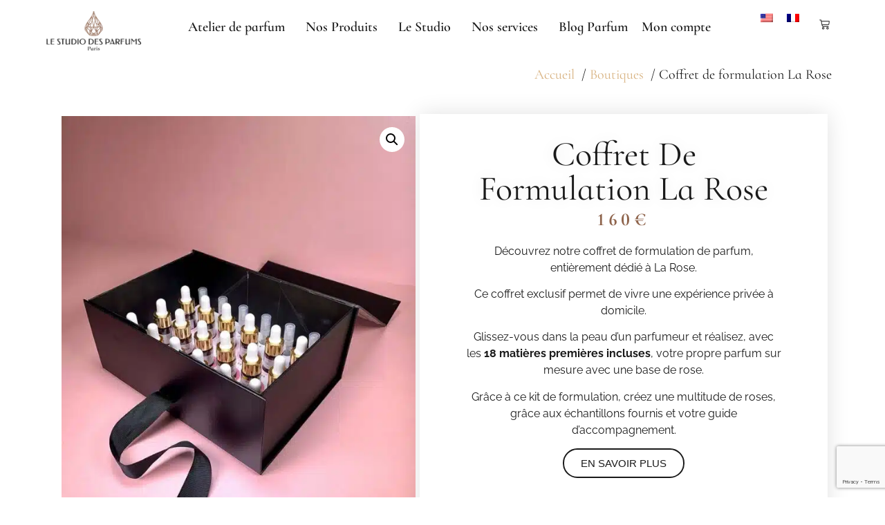

--- FILE ---
content_type: text/html; charset=UTF-8
request_url: https://studiodesparfums-paris.fr/boutique/coffret-de-formulation-la-rose/
body_size: 58468
content:
<!doctype html>
<html lang="fr">
<head><script data-no-optimize="1">var litespeed_docref=sessionStorage.getItem("litespeed_docref");litespeed_docref&&(Object.defineProperty(document,"referrer",{get:function(){return litespeed_docref}}),sessionStorage.removeItem("litespeed_docref"));</script>
	<meta charset="UTF-8">
	<meta name="viewport" content="width=device-width, initial-scale=1">
	<link rel="profile" href="https://gmpg.org/xfn/11">
	<title>Coffret de formulation - La Rose - Le Studio des Parfums</title>
	<style>img:is([sizes="auto" i], [sizes^="auto," i]) { contain-intrinsic-size: 3000px 1500px }</style>
	<!-- Google tag (gtag.js) consent mode dataLayer added by Site Kit -->
<script id="google_gtagjs-js-consent-mode-data-layer">
window.dataLayer = window.dataLayer || [];function gtag(){dataLayer.push(arguments);}
gtag('consent', 'default', {"ad_personalization":"denied","ad_storage":"denied","ad_user_data":"denied","analytics_storage":"denied","functionality_storage":"denied","security_storage":"denied","personalization_storage":"denied","region":["AT","BE","BG","CH","CY","CZ","DE","DK","EE","ES","FI","FR","GB","GR","HR","HU","IE","IS","IT","LI","LT","LU","LV","MT","NL","NO","PL","PT","RO","SE","SI","SK"],"wait_for_update":500});
window._googlesitekitConsentCategoryMap = {"statistics":["analytics_storage"],"marketing":["ad_storage","ad_user_data","ad_personalization"],"functional":["functionality_storage","security_storage"],"preferences":["personalization_storage"]};
window._googlesitekitConsents = {"ad_personalization":"denied","ad_storage":"denied","ad_user_data":"denied","analytics_storage":"denied","functionality_storage":"denied","security_storage":"denied","personalization_storage":"denied","region":["AT","BE","BG","CH","CY","CZ","DE","DK","EE","ES","FI","FR","GB","GR","HR","HU","IE","IS","IT","LI","LT","LU","LV","MT","NL","NO","PL","PT","RO","SE","SI","SK"],"wait_for_update":500};
</script>
<!-- End Google tag (gtag.js) consent mode dataLayer added by Site Kit -->
<meta property="product:price:amount" content="160">
<meta property="product:price:currency" content="EUR">
<meta name="dc.title" content="Coffret de formulation - La Rose - Le Studio des Parfums">
<meta name="dc.description" content="A la recherche d&#039;une idée cadeau de dernière minute ? Comblez vos proches grâce à notre coffret de création La Rose. Votre réalisera son parfum depuis chez lui.">
<meta name="dc.relation" content="https://studiodesparfums-paris.fr/boutique/coffret-de-formulation-la-rose/">
<meta name="dc.source" content="https://studiodesparfums-paris.fr/">
<meta name="dc.language" content="fr_FR">
<meta name="description" content="A la recherche d&#039;une idée cadeau de dernière minute ? Comblez vos proches grâce à notre coffret de création La Rose. Votre réalisera son parfum depuis chez lui.">
<meta name="robots" content="index, follow, max-snippet:-1, max-image-preview:large, max-video-preview:-1">
<link rel="canonical" href="https://studiodesparfums-paris.fr/boutique/coffret-de-formulation-la-rose/">
<meta property="og:url" content="https://studiodesparfums-paris.fr/boutique/coffret-de-formulation-la-rose/">
<meta property="og:site_name" content="Le Studio des Parfums">
<meta property="og:locale" content="fr_FR">
<meta property="og:type" content="product">
<meta property="article:author" content="https://www.facebook.com/Le.Studio.des.Parfums">
<meta property="article:publisher" content="https://www.facebook.com/Le.Studio.des.Parfums">
<meta property="og:title" content="Coffret de formulation - La Rose - Le Studio des Parfums">
<meta property="og:description" content="A la recherche d&#039;une idée cadeau de dernière minute ? Comblez vos proches grâce à notre coffret de création La Rose. Votre réalisera son parfum depuis chez lui.">
<meta property="og:image" content="https://studiodesparfums-paris.fr/wp-content/uploads/2023/08/cropped-logo-sdp-site.png">
<meta property="og:image:secure_url" content="https://studiodesparfums-paris.fr/wp-content/uploads/2023/08/cropped-logo-sdp-site.png">
<meta property="og:image:width" content="1843">
<meta property="og:image:height" content="765">
<meta property="og:image:alt" content="logo le studio des parfums">
<meta name="twitter:card" content="summary">
<meta name="twitter:title" content="Coffret de formulation - La Rose - Le Studio des Parfums">
<meta name="twitter:description" content="A la recherche d&#039;une idée cadeau de dernière minute ? Comblez vos proches grâce à notre coffret de création La Rose. Votre réalisera son parfum depuis chez lui.">
<meta name="twitter:image" content="https://studiodesparfums-paris.fr/wp-content/uploads/2023/09/coffret-la-rose-sdp-3.jpg">
<link rel='dns-prefetch' href='//www.googletagmanager.com' />
<link rel='dns-prefetch' href='//www.gstatic.com' />
<link rel='dns-prefetch' href='//d13sozod7hpim.cloudfront.net' />
<link rel='dns-prefetch' href='//www.google.com' />
<link rel='dns-prefetch' href='//pagead2.googlesyndication.com' />
<link rel='dns-prefetch' href='//conversations-widget.brevo.com' />
<link rel='dns-prefetch' href='//script.hotjar.com' />
<link rel='dns-prefetch' href='//cdn.taboola.com' />
<link rel="alternate" type="application/rss+xml" title="Le Studio des Parfums &raquo; Flux" href="https://studiodesparfums-paris.fr/feed/" />
<link rel="alternate" type="application/rss+xml" title="Le Studio des Parfums &raquo; Flux des commentaires" href="https://studiodesparfums-paris.fr/comments/feed/" />
<script type="application/ld+json">{"@context":"https:\/\/schema.org\/","@type":"Service","name":"Coffret de formulation La Rose","serviceType":"Atelier parfum","description":"D\u00e9couvrez notre coffret de formulation de parfum, enti\u00e8rement d\u00e9di\u00e9 \u00e0 La Rose. Ce coffret exclusif permet de vivre une exp\u00e9rience priv\u00e9e \u00e0 domicile. Glissez-vous dans la peau d\u2019un parfumeur et r\u00e9alisez, avec les\u00a018 mati\u00e8res premi\u00e8res incluses, votre propre parfum sur mesure avec une base de rose. Gr\u00e2ce \u00e0 ce kit\u2026","image":"https:\/\/studiodesparfums-paris.fr\/wp-content\/uploads\/2023\/09\/coffret-la-rose-sdp-3.jpg","areaServed":"Paris","providerMobility":"Statique","slogan":"Votre parfum, votre essence.","@id":"https:\/\/studiodesparfums-paris.fr\/boutique\/coffret-de-formulation-la-rose","provider":{"@type":"LocalBusiness","name":"Le Studio des Parfums","telephone":"+33 (0)1 40 29 90 84","image":"https:\/\/studiodesparfums-paris.fr\/wp-content\/uploads\/2023\/08\/logo-sdp-site.png","priceRange":null,"address":{"@type":"PostalAddress","streetAddress":"7 rue des Francs Bourgeois","addressLocality":"Paris","addressRegion":"\u00cele-de-France","postalCode":"75004 Paris","addressCountry":"France"},"geo":{"@type":"GeoCoordinates","latitude":"48.856562874452884","longitude":"2.3636593945293822"}}}</script>

<link rel='stylesheet' id='wp-block-library-css' href='https://studiodesparfums-paris.fr/wp-includes/css/dist/block-library/style.min.css?ver=6.8.3' media='all' />
<style id='wpseopress-local-business-style-inline-css'>
span.wp-block-wpseopress-local-business-field{margin-right:8px}

</style>
<link rel='stylesheet' id='ht-contactform-block-style-css' href='https://studiodesparfums-paris.fr/wp-content/plugins/ht-contactform/blocks/src/assets/css/style-index.css?ver=2.6.0' media='all' />
<style id='global-styles-inline-css'>
:root{--wp--preset--aspect-ratio--square: 1;--wp--preset--aspect-ratio--4-3: 4/3;--wp--preset--aspect-ratio--3-4: 3/4;--wp--preset--aspect-ratio--3-2: 3/2;--wp--preset--aspect-ratio--2-3: 2/3;--wp--preset--aspect-ratio--16-9: 16/9;--wp--preset--aspect-ratio--9-16: 9/16;--wp--preset--color--black: #000000;--wp--preset--color--cyan-bluish-gray: #abb8c3;--wp--preset--color--white: #ffffff;--wp--preset--color--pale-pink: #f78da7;--wp--preset--color--vivid-red: #cf2e2e;--wp--preset--color--luminous-vivid-orange: #ff6900;--wp--preset--color--luminous-vivid-amber: #fcb900;--wp--preset--color--light-green-cyan: #7bdcb5;--wp--preset--color--vivid-green-cyan: #00d084;--wp--preset--color--pale-cyan-blue: #8ed1fc;--wp--preset--color--vivid-cyan-blue: #0693e3;--wp--preset--color--vivid-purple: #9b51e0;--wp--preset--gradient--vivid-cyan-blue-to-vivid-purple: linear-gradient(135deg,rgba(6,147,227,1) 0%,rgb(155,81,224) 100%);--wp--preset--gradient--light-green-cyan-to-vivid-green-cyan: linear-gradient(135deg,rgb(122,220,180) 0%,rgb(0,208,130) 100%);--wp--preset--gradient--luminous-vivid-amber-to-luminous-vivid-orange: linear-gradient(135deg,rgba(252,185,0,1) 0%,rgba(255,105,0,1) 100%);--wp--preset--gradient--luminous-vivid-orange-to-vivid-red: linear-gradient(135deg,rgba(255,105,0,1) 0%,rgb(207,46,46) 100%);--wp--preset--gradient--very-light-gray-to-cyan-bluish-gray: linear-gradient(135deg,rgb(238,238,238) 0%,rgb(169,184,195) 100%);--wp--preset--gradient--cool-to-warm-spectrum: linear-gradient(135deg,rgb(74,234,220) 0%,rgb(151,120,209) 20%,rgb(207,42,186) 40%,rgb(238,44,130) 60%,rgb(251,105,98) 80%,rgb(254,248,76) 100%);--wp--preset--gradient--blush-light-purple: linear-gradient(135deg,rgb(255,206,236) 0%,rgb(152,150,240) 100%);--wp--preset--gradient--blush-bordeaux: linear-gradient(135deg,rgb(254,205,165) 0%,rgb(254,45,45) 50%,rgb(107,0,62) 100%);--wp--preset--gradient--luminous-dusk: linear-gradient(135deg,rgb(255,203,112) 0%,rgb(199,81,192) 50%,rgb(65,88,208) 100%);--wp--preset--gradient--pale-ocean: linear-gradient(135deg,rgb(255,245,203) 0%,rgb(182,227,212) 50%,rgb(51,167,181) 100%);--wp--preset--gradient--electric-grass: linear-gradient(135deg,rgb(202,248,128) 0%,rgb(113,206,126) 100%);--wp--preset--gradient--midnight: linear-gradient(135deg,rgb(2,3,129) 0%,rgb(40,116,252) 100%);--wp--preset--font-size--small: 13px;--wp--preset--font-size--medium: 20px;--wp--preset--font-size--large: 36px;--wp--preset--font-size--x-large: 42px;--wp--preset--spacing--20: 0.44rem;--wp--preset--spacing--30: 0.67rem;--wp--preset--spacing--40: 1rem;--wp--preset--spacing--50: 1.5rem;--wp--preset--spacing--60: 2.25rem;--wp--preset--spacing--70: 3.38rem;--wp--preset--spacing--80: 5.06rem;--wp--preset--shadow--natural: 6px 6px 9px rgba(0, 0, 0, 0.2);--wp--preset--shadow--deep: 12px 12px 50px rgba(0, 0, 0, 0.4);--wp--preset--shadow--sharp: 6px 6px 0px rgba(0, 0, 0, 0.2);--wp--preset--shadow--outlined: 6px 6px 0px -3px rgba(255, 255, 255, 1), 6px 6px rgba(0, 0, 0, 1);--wp--preset--shadow--crisp: 6px 6px 0px rgba(0, 0, 0, 1);}:root { --wp--style--global--content-size: 800px;--wp--style--global--wide-size: 1200px; }:where(body) { margin: 0; }.wp-site-blocks > .alignleft { float: left; margin-right: 2em; }.wp-site-blocks > .alignright { float: right; margin-left: 2em; }.wp-site-blocks > .aligncenter { justify-content: center; margin-left: auto; margin-right: auto; }:where(.wp-site-blocks) > * { margin-block-start: 24px; margin-block-end: 0; }:where(.wp-site-blocks) > :first-child { margin-block-start: 0; }:where(.wp-site-blocks) > :last-child { margin-block-end: 0; }:root { --wp--style--block-gap: 24px; }:root :where(.is-layout-flow) > :first-child{margin-block-start: 0;}:root :where(.is-layout-flow) > :last-child{margin-block-end: 0;}:root :where(.is-layout-flow) > *{margin-block-start: 24px;margin-block-end: 0;}:root :where(.is-layout-constrained) > :first-child{margin-block-start: 0;}:root :where(.is-layout-constrained) > :last-child{margin-block-end: 0;}:root :where(.is-layout-constrained) > *{margin-block-start: 24px;margin-block-end: 0;}:root :where(.is-layout-flex){gap: 24px;}:root :where(.is-layout-grid){gap: 24px;}.is-layout-flow > .alignleft{float: left;margin-inline-start: 0;margin-inline-end: 2em;}.is-layout-flow > .alignright{float: right;margin-inline-start: 2em;margin-inline-end: 0;}.is-layout-flow > .aligncenter{margin-left: auto !important;margin-right: auto !important;}.is-layout-constrained > .alignleft{float: left;margin-inline-start: 0;margin-inline-end: 2em;}.is-layout-constrained > .alignright{float: right;margin-inline-start: 2em;margin-inline-end: 0;}.is-layout-constrained > .aligncenter{margin-left: auto !important;margin-right: auto !important;}.is-layout-constrained > :where(:not(.alignleft):not(.alignright):not(.alignfull)){max-width: var(--wp--style--global--content-size);margin-left: auto !important;margin-right: auto !important;}.is-layout-constrained > .alignwide{max-width: var(--wp--style--global--wide-size);}body .is-layout-flex{display: flex;}.is-layout-flex{flex-wrap: wrap;align-items: center;}.is-layout-flex > :is(*, div){margin: 0;}body .is-layout-grid{display: grid;}.is-layout-grid > :is(*, div){margin: 0;}body{padding-top: 0px;padding-right: 0px;padding-bottom: 0px;padding-left: 0px;}a:where(:not(.wp-element-button)){text-decoration: underline;}:root :where(.wp-element-button, .wp-block-button__link){background-color: #32373c;border-width: 0;color: #fff;font-family: inherit;font-size: inherit;line-height: inherit;padding: calc(0.667em + 2px) calc(1.333em + 2px);text-decoration: none;}.has-black-color{color: var(--wp--preset--color--black) !important;}.has-cyan-bluish-gray-color{color: var(--wp--preset--color--cyan-bluish-gray) !important;}.has-white-color{color: var(--wp--preset--color--white) !important;}.has-pale-pink-color{color: var(--wp--preset--color--pale-pink) !important;}.has-vivid-red-color{color: var(--wp--preset--color--vivid-red) !important;}.has-luminous-vivid-orange-color{color: var(--wp--preset--color--luminous-vivid-orange) !important;}.has-luminous-vivid-amber-color{color: var(--wp--preset--color--luminous-vivid-amber) !important;}.has-light-green-cyan-color{color: var(--wp--preset--color--light-green-cyan) !important;}.has-vivid-green-cyan-color{color: var(--wp--preset--color--vivid-green-cyan) !important;}.has-pale-cyan-blue-color{color: var(--wp--preset--color--pale-cyan-blue) !important;}.has-vivid-cyan-blue-color{color: var(--wp--preset--color--vivid-cyan-blue) !important;}.has-vivid-purple-color{color: var(--wp--preset--color--vivid-purple) !important;}.has-black-background-color{background-color: var(--wp--preset--color--black) !important;}.has-cyan-bluish-gray-background-color{background-color: var(--wp--preset--color--cyan-bluish-gray) !important;}.has-white-background-color{background-color: var(--wp--preset--color--white) !important;}.has-pale-pink-background-color{background-color: var(--wp--preset--color--pale-pink) !important;}.has-vivid-red-background-color{background-color: var(--wp--preset--color--vivid-red) !important;}.has-luminous-vivid-orange-background-color{background-color: var(--wp--preset--color--luminous-vivid-orange) !important;}.has-luminous-vivid-amber-background-color{background-color: var(--wp--preset--color--luminous-vivid-amber) !important;}.has-light-green-cyan-background-color{background-color: var(--wp--preset--color--light-green-cyan) !important;}.has-vivid-green-cyan-background-color{background-color: var(--wp--preset--color--vivid-green-cyan) !important;}.has-pale-cyan-blue-background-color{background-color: var(--wp--preset--color--pale-cyan-blue) !important;}.has-vivid-cyan-blue-background-color{background-color: var(--wp--preset--color--vivid-cyan-blue) !important;}.has-vivid-purple-background-color{background-color: var(--wp--preset--color--vivid-purple) !important;}.has-black-border-color{border-color: var(--wp--preset--color--black) !important;}.has-cyan-bluish-gray-border-color{border-color: var(--wp--preset--color--cyan-bluish-gray) !important;}.has-white-border-color{border-color: var(--wp--preset--color--white) !important;}.has-pale-pink-border-color{border-color: var(--wp--preset--color--pale-pink) !important;}.has-vivid-red-border-color{border-color: var(--wp--preset--color--vivid-red) !important;}.has-luminous-vivid-orange-border-color{border-color: var(--wp--preset--color--luminous-vivid-orange) !important;}.has-luminous-vivid-amber-border-color{border-color: var(--wp--preset--color--luminous-vivid-amber) !important;}.has-light-green-cyan-border-color{border-color: var(--wp--preset--color--light-green-cyan) !important;}.has-vivid-green-cyan-border-color{border-color: var(--wp--preset--color--vivid-green-cyan) !important;}.has-pale-cyan-blue-border-color{border-color: var(--wp--preset--color--pale-cyan-blue) !important;}.has-vivid-cyan-blue-border-color{border-color: var(--wp--preset--color--vivid-cyan-blue) !important;}.has-vivid-purple-border-color{border-color: var(--wp--preset--color--vivid-purple) !important;}.has-vivid-cyan-blue-to-vivid-purple-gradient-background{background: var(--wp--preset--gradient--vivid-cyan-blue-to-vivid-purple) !important;}.has-light-green-cyan-to-vivid-green-cyan-gradient-background{background: var(--wp--preset--gradient--light-green-cyan-to-vivid-green-cyan) !important;}.has-luminous-vivid-amber-to-luminous-vivid-orange-gradient-background{background: var(--wp--preset--gradient--luminous-vivid-amber-to-luminous-vivid-orange) !important;}.has-luminous-vivid-orange-to-vivid-red-gradient-background{background: var(--wp--preset--gradient--luminous-vivid-orange-to-vivid-red) !important;}.has-very-light-gray-to-cyan-bluish-gray-gradient-background{background: var(--wp--preset--gradient--very-light-gray-to-cyan-bluish-gray) !important;}.has-cool-to-warm-spectrum-gradient-background{background: var(--wp--preset--gradient--cool-to-warm-spectrum) !important;}.has-blush-light-purple-gradient-background{background: var(--wp--preset--gradient--blush-light-purple) !important;}.has-blush-bordeaux-gradient-background{background: var(--wp--preset--gradient--blush-bordeaux) !important;}.has-luminous-dusk-gradient-background{background: var(--wp--preset--gradient--luminous-dusk) !important;}.has-pale-ocean-gradient-background{background: var(--wp--preset--gradient--pale-ocean) !important;}.has-electric-grass-gradient-background{background: var(--wp--preset--gradient--electric-grass) !important;}.has-midnight-gradient-background{background: var(--wp--preset--gradient--midnight) !important;}.has-small-font-size{font-size: var(--wp--preset--font-size--small) !important;}.has-medium-font-size{font-size: var(--wp--preset--font-size--medium) !important;}.has-large-font-size{font-size: var(--wp--preset--font-size--large) !important;}.has-x-large-font-size{font-size: var(--wp--preset--font-size--x-large) !important;}
:root :where(.wp-block-pullquote){font-size: 1.5em;line-height: 1.6;}
</style>
<link rel='stylesheet' id='contact-form-7-css' href='https://studiodesparfums-paris.fr/wp-content/plugins/contact-form-7/includes/css/styles.css?ver=6.1.4' media='all' />
<link rel='stylesheet' id='cf7-extension-front-style-css' href='https://studiodesparfums-paris.fr/wp-content/plugins/extensions-for-cf7/assets/css/cf7-extension-front-style.css?ver=3.4.0' media='all' />
<link rel='stylesheet' id='photoswipe-css' href='https://studiodesparfums-paris.fr/wp-content/plugins/woocommerce/assets/css/photoswipe/photoswipe.min.css?ver=10.3.7' media='all' />
<link rel='stylesheet' id='photoswipe-default-skin-css' href='https://studiodesparfums-paris.fr/wp-content/plugins/woocommerce/assets/css/photoswipe/default-skin/default-skin.min.css?ver=10.3.7' media='all' />
<link rel='stylesheet' id='woocommerce-layout-css' href='https://studiodesparfums-paris.fr/wp-content/plugins/woocommerce/assets/css/woocommerce-layout.css?ver=10.3.7' media='all' />
<link rel='stylesheet' id='woocommerce-smallscreen-css' href='https://studiodesparfums-paris.fr/wp-content/plugins/woocommerce/assets/css/woocommerce-smallscreen.css?ver=10.3.7' media='only screen and (max-width: 768px)' />
<link rel='stylesheet' id='woocommerce-general-css' href='https://studiodesparfums-paris.fr/wp-content/plugins/woocommerce/assets/css/woocommerce.css?ver=10.3.7' media='all' />
<style id='woocommerce-inline-inline-css'>
.woocommerce form .form-row .required { visibility: visible; }
</style>
<link rel='stylesheet' id='pretty-checkbox-css' href='https://studiodesparfums-paris.fr/wp-content/plugins/deposits-for-woocommerce/assets/css/pretty-checkbox.min.css?ver=1.3.7' media='all' />
<style id='pretty-checkbox-inline-css'>


            .pretty.p-default input:checked~.state label:after,
            .pretty.p-default:not(.p-fill) input:checked~.state.p-primary-o label:after
            {
                            background: #5cb85c !important;
            }
            .pretty input:checked~.state.p-primary-o label:before, .pretty.p-toggle .state.p-primary-o label:before {
                border-color: #5cb85c !important;
            }
</style>
<link rel='stylesheet' id='trp-language-switcher-style-css' href='https://studiodesparfums-paris.fr/wp-content/plugins/translatepress-multilingual/assets/css/trp-language-switcher.css?ver=3.0.6' media='all' />
<link rel='stylesheet' id='jquery-ui-style-css' href='https://studiodesparfums-paris.fr/wp-content/plugins/woocommerce-bookings/dist/jquery-ui-styles.css?ver=1.11.4-wc-bookings.2.2.9' media='all' />
<link rel='stylesheet' id='wc-bookings-styles-css' href='https://studiodesparfums-paris.fr/wp-content/plugins/woocommerce-bookings/dist/frontend.css?ver=2.2.9' media='all' />
<link rel='stylesheet' id='brands-styles-css' href='https://studiodesparfums-paris.fr/wp-content/plugins/woocommerce/assets/css/brands.css?ver=10.3.7' media='all' />
<link rel='stylesheet' id='hello-elementor-css' href='https://studiodesparfums-paris.fr/wp-content/themes/hello-elementor/assets/css/reset.css?ver=3.4.5' media='all' />
<link rel='stylesheet' id='hello-elementor-theme-style-css' href='https://studiodesparfums-paris.fr/wp-content/themes/hello-elementor/assets/css/theme.css?ver=3.4.5' media='all' />
<link rel='stylesheet' id='hello-elementor-header-footer-css' href='https://studiodesparfums-paris.fr/wp-content/themes/hello-elementor/assets/css/header-footer.css?ver=3.4.5' media='all' />
<link rel='stylesheet' id='elementor-frontend-css' href='https://studiodesparfums-paris.fr/wp-content/plugins/elementor/assets/css/frontend.min.css?ver=3.34.1' media='all' />
<style id='elementor-frontend-inline-css'>
.elementor-kit-871566{--e-global-color-secondary:#D8B280;--e-global-color-primary:#1A1A1A;--e-global-color-text:#6A6A6A;--e-global-color-accent:#1A1A1A;--e-global-color-2b308ef:#F0E9DF;--e-global-color-23d7374:#D8B280;--e-global-color-c138af9:#8F654D;--e-global-color-f765a02:#29261D;--e-global-color-40b5b27:#EF2E8A;--e-global-color-1b39347:#588AC5;--e-global-color-141e105:#FFFFFF;--e-global-color-97bd4ab:#9B1B30;--e-global-color-7742c21:#FAFAFA;--e-global-typography-primary-font-family:"Cormorant Infant";--e-global-typography-primary-font-weight:400;--e-global-typography-secondary-font-family:"Raleway";--e-global-typography-secondary-font-weight:400;--e-global-typography-text-font-family:"Cormorant Infant";--e-global-typography-text-font-weight:400;--e-global-typography-accent-font-family:"Cormorant Infant";--e-global-typography-accent-font-weight:500;--e-global-typography-2c160d4-font-family:"Lato";--e-global-typography-2c160d4-font-size:17px;--e-global-typography-2c160d4-font-weight:400;--e-global-typography-2c160d4-font-style:normal;--e-global-typography-24329c8-font-family:"Cormorant Infant";--e-global-typography-24329c8-font-size:30px;--e-global-typography-24329c8-font-weight:700;--e-global-typography-24329c8-font-style:italic;--e-global-typography-24329c8-line-height:39px;--e-global-typography-ff7a495-font-family:"Corinthia";--e-global-typography-ff7a495-font-size:47px;--e-global-typography-ff7a495-font-weight:400;--e-global-typography-ff7a495-font-style:italic;--e-global-typography-ff7a495-line-height:39px;--e-global-typography-ab48fed-font-family:"Cormorant Infant";--e-global-typography-ab48fed-font-size:30px;--e-global-typography-ab48fed-font-weight:400;--e-global-typography-357ca5a-font-family:"Allura";--e-global-typography-357ca5a-font-size:39px;--e-global-typography-357ca5a-font-weight:400;--e-global-typography-11655d1-font-family:"Lato";--e-global-typography-11655d1-font-size:20px;--e-global-typography-11655d1-font-weight:400;--e-global-typography-11655d1-font-style:normal;--e-global-typography-c448bff-font-family:"Cormorant Infant";--e-global-typography-c448bff-font-size:22px;--e-global-typography-c448bff-font-weight:800;--e-global-typography-c448bff-font-style:italic;--e-global-typography-c448bff-line-height:39px;color:var( --e-global-color-primary );}.elementor-kit-871566 button,.elementor-kit-871566 input[type="button"],.elementor-kit-871566 input[type="submit"],.elementor-kit-871566 .elementor-button{background-color:#FFFFFF;color:var( --e-global-color-accent );border-radius:5% 5% 5% 5%;}.elementor-kit-871566 button:hover,.elementor-kit-871566 button:focus,.elementor-kit-871566 input[type="button"]:hover,.elementor-kit-871566 input[type="button"]:focus,.elementor-kit-871566 input[type="submit"]:hover,.elementor-kit-871566 input[type="submit"]:focus,.elementor-kit-871566 .elementor-button:hover,.elementor-kit-871566 .elementor-button:focus{background-color:#FFFFFF;color:var( --e-global-color-secondary );border-radius:3% 3% 3% 3%;}.elementor-kit-871566 e-page-transition{background-color:var( --e-global-color-2b308ef );}.elementor-kit-871566 h1{color:var( --e-global-color-primary );font-family:"Cormorant Infant", Lato;font-size:30px;font-weight:400;}.elementor-kit-871566 h2{font-family:"Cormorant Infant", Lato;font-size:30px;font-weight:400;}.elementor-kit-871566 h4{font-family:var( --e-global-typography-ab48fed-font-family ), Lato;font-size:var( --e-global-typography-ab48fed-font-size );font-weight:var( --e-global-typography-ab48fed-font-weight );}.elementor-section.elementor-section-boxed > .elementor-container{max-width:100%;}.e-con{--container-max-width:100%;--container-default-padding-top:3px;--container-default-padding-right:6px;--container-default-padding-bottom:3px;--container-default-padding-left:6px;}.elementor-widget:not(:last-child){margin-block-end:20px;}.elementor-element{--widgets-spacing:20px 20px;--widgets-spacing-row:20px;--widgets-spacing-column:20px;}{}h1.entry-title{display:var(--page-title-display);}@media(max-width:1024px){.elementor-kit-871566 h4{font-size:var( --e-global-typography-ab48fed-font-size );}.elementor-section.elementor-section-boxed > .elementor-container{max-width:1024px;}.e-con{--container-max-width:1024px;}}@media(max-width:767px){.elementor-kit-871566{--e-global-typography-secondary-font-size:14px;--e-global-typography-2c160d4-font-size:14px;--e-global-typography-11655d1-font-size:14px;}.elementor-kit-871566 h4{font-size:var( --e-global-typography-ab48fed-font-size );}.elementor-section.elementor-section-boxed > .elementor-container{max-width:767px;}.e-con{--container-max-width:767px;}}
.elementor-871559 .elementor-element.elementor-element-100f6b4a{--display:flex;--flex-direction:row;--container-widget-width:initial;--container-widget-height:100%;--container-widget-flex-grow:1;--container-widget-align-self:stretch;--flex-wrap-mobile:wrap;--justify-content:center;--gap:0px 0px;--row-gap:0px;--column-gap:0px;--padding-top:1%;--padding-bottom:1%;--padding-left:1%;--padding-right:1%;}.elementor-871559 .elementor-element.elementor-element-100f6b4a:not(.elementor-motion-effects-element-type-background), .elementor-871559 .elementor-element.elementor-element-100f6b4a > .elementor-motion-effects-container > .elementor-motion-effects-layer{background-color:var( --e-global-color-141e105 );}.elementor-871559 .elementor-element.elementor-element-1bb43d0c{--display:flex;--flex-direction:row;--container-widget-width:calc( ( 1 - var( --container-widget-flex-grow ) ) * 100% );--container-widget-height:100%;--container-widget-flex-grow:1;--container-widget-align-self:stretch;--flex-wrap-mobile:wrap;--justify-content:space-between;--align-items:center;}.elementor-871559 .elementor-element.elementor-element-1bb43d0c.e-con{--flex-grow:0;--flex-shrink:0;}.elementor-871559 .elementor-element.elementor-element-3f91abaf{width:var( --container-widget-width, 100% );max-width:100%;--container-widget-width:100%;--container-widget-flex-grow:0;text-align:center;}.elementor-871559 .elementor-element.elementor-element-3f91abaf.elementor-element{--flex-grow:0;--flex-shrink:0;}.elementor-871559 .elementor-element.elementor-element-385d57d{--display:flex;--justify-content:center;--align-items:center;--container-widget-width:calc( ( 1 - var( --container-widget-flex-grow ) ) * 100% );}.elementor-871559 .elementor-element.elementor-element-385d57d.e-con{--flex-grow:0;--flex-shrink:0;}.elementor-871559 .elementor-element.elementor-element-17faf402 .elementor-menu-toggle{margin:0 auto;}.elementor-871559 .elementor-element.elementor-element-17faf402 .elementor-nav-menu .elementor-item{font-family:"Cormorant Infant", Lato;font-size:20px;font-weight:600;}.elementor-871559 .elementor-element.elementor-element-17faf402 .elementor-nav-menu--main .elementor-item{color:var( --e-global-color-primary );fill:var( --e-global-color-primary );padding-left:0.5em;padding-right:0.5em;}.elementor-871559 .elementor-element.elementor-element-17faf402 .elementor-nav-menu--dropdown .elementor-item, .elementor-871559 .elementor-element.elementor-element-17faf402 .elementor-nav-menu--dropdown  .elementor-sub-item{font-family:"Cormorant Infant", Lato;font-size:18px;font-weight:400;}.elementor-871559 .elementor-element.elementor-element-5ebe35a4{--display:flex;--flex-direction:row;--container-widget-width:calc( ( 1 - var( --container-widget-flex-grow ) ) * 100% );--container-widget-height:100%;--container-widget-flex-grow:1;--container-widget-align-self:stretch;--flex-wrap-mobile:wrap;--justify-content:center;--align-items:center;}.elementor-871559 .elementor-element.elementor-element-5ebe35a4.e-con{--flex-grow:0;--flex-shrink:0;}.elementor-871559 .elementor-element.elementor-element-53c43f52 > .elementor-widget-container{padding:0px 0px 0px 0px;}.elementor-871559 .elementor-element.elementor-element-53c43f52.elementor-element{--flex-grow:0;--flex-shrink:0;}.elementor-871559 .elementor-element.elementor-element-53c43f52 .elementor-nav-menu--main .elementor-item{padding-left:0px;padding-right:0px;padding-top:0px;padding-bottom:0px;}.elementor-871559 .elementor-element.elementor-element-53c43f52{--e-nav-menu-horizontal-menu-item-margin:calc( 10px / 2 );}.elementor-871559 .elementor-element.elementor-element-53c43f52 .elementor-nav-menu--main:not(.elementor-nav-menu--layout-horizontal) .elementor-nav-menu > li:not(:last-child){margin-bottom:10px;}.elementor-871559 .elementor-element.elementor-element-57a09a10{width:auto;max-width:auto;--main-alignment:center;--divider-style:solid;--subtotal-divider-style:solid;--elementor-remove-from-cart-button:none;--remove-from-cart-button:block;--toggle-button-icon-color:var( --e-global-color-primary );--toggle-button-border-width:0px;--items-indicator-text-color:var( --e-global-color-accent );--cart-border-style:none;--cart-close-button-color:var( --e-global-color-secondary );--product-variations-color:var( --e-global-color-accent );--product-price-color:var( --e-global-color-secondary );--cart-footer-layout:1fr 1fr;--products-max-height-sidecart:calc(100vh - 240px);--products-max-height-minicart:calc(100vh - 385px);--view-cart-button-background-color:var( --e-global-color-secondary );--checkout-button-background-color:var( --e-global-color-primary );}.elementor-871559 .elementor-element.elementor-element-57a09a10 .widget_shopping_cart_content{--subtotal-divider-left-width:0;--subtotal-divider-right-width:0;}.elementor-871559 .elementor-element.elementor-element-57a09a10 .elementor-menu-cart__product-name a{font-family:"Cormorant Infant", Lato;font-size:20px;font-weight:400;color:var( --e-global-color-primary );}.elementor-871559 .elementor-element.elementor-element-45c79760{--display:flex;--flex-direction:row;--container-widget-width:initial;--container-widget-height:100%;--container-widget-flex-grow:1;--container-widget-align-self:stretch;--flex-wrap-mobile:wrap;--justify-content:flex-end;--margin-top:0%;--margin-bottom:0%;--margin-left:0%;--margin-right:0%;--padding-top:0%;--padding-bottom:0%;--padding-left:0%;--padding-right:6%;}.elementor-871559 .elementor-element.elementor-element-20b855c9 .breadcrumb{text-align:left;font-family:"Cormorant Infant", Lato;font-size:20px;font-weight:400;font-style:normal;line-height:39px;color:var( --e-global-color-primary );}.elementor-871559 .elementor-element.elementor-element-20b855c9 .breadcrumb a{color:var( --e-global-color-secondary );}.elementor-871559 .elementor-element.elementor-element-20b855c9 .breadcrumb a:hover{color:var( --e-global-color-secondary );}.elementor-871559{margin:0px 0px 0px 0px;padding:0px 0px 0px 0px;}.elementor-theme-builder-content-area{height:400px;}.elementor-location-header:before, .elementor-location-footer:before{content:"";display:table;clear:both;}@media(max-width:767px){.elementor-871559 .elementor-element.elementor-element-1bb43d0c{--width:30%;--justify-content:center;}.elementor-871559 .elementor-element.elementor-element-1bb43d0c.e-con{--order:-99999 /* order start hack */;}.elementor-871559 .elementor-element.elementor-element-3f91abaf{--container-widget-width:100%;--container-widget-flex-grow:0;width:var( --container-widget-width, 100% );max-width:100%;}.elementor-871559 .elementor-element.elementor-element-3f91abaf img{max-width:100%;}.elementor-871559 .elementor-element.elementor-element-385d57d{--width:20%;--justify-content:center;--align-items:flex-start;--container-widget-width:calc( ( 1 - var( --container-widget-flex-grow ) ) * 100% );}.elementor-871559 .elementor-element.elementor-element-385d57d.e-con{--order:99999 /* order end hack */;}.elementor-871559 .elementor-element.elementor-element-17faf402{width:var( --container-widget-width, 75% );max-width:75%;--container-widget-width:75%;--container-widget-flex-grow:0;}.elementor-871559 .elementor-element.elementor-element-17faf402 > .elementor-widget-container{margin:10px 10px 10px 10px;}.elementor-871559 .elementor-element.elementor-element-17faf402 .elementor-nav-menu .elementor-item{font-size:20px;}.elementor-871559 .elementor-element.elementor-element-17faf402 .elementor-nav-menu--main .elementor-item{padding-left:0.1em;padding-right:0.1em;}.elementor-871559 .elementor-element.elementor-element-5ebe35a4{--width:39%;--justify-content:flex-start;--align-items:center;--container-widget-width:calc( ( 1 - var( --container-widget-flex-grow ) ) * 100% );--gap:0px 0px;--row-gap:0px;--column-gap:0px;}.elementor-871559 .elementor-element.elementor-element-53c43f52{width:var( --container-widget-width, 63% );max-width:63%;--container-widget-width:63%;--container-widget-flex-grow:0;}.elementor-871559 .elementor-element.elementor-element-53c43f52.elementor-element{--align-self:center;}.elementor-871559 .elementor-element.elementor-element-57a09a10{width:var( --container-widget-width, 31% );max-width:31%;--container-widget-width:31%;--container-widget-flex-grow:0;--main-alignment:center;}.elementor-871559 .elementor-element.elementor-element-20b855c9 .breadcrumb{font-size:19px;}}@media(min-width:768px){.elementor-871559 .elementor-element.elementor-element-100f6b4a{--content-width:70%;}.elementor-871559 .elementor-element.elementor-element-1bb43d0c{--width:17.187%;}.elementor-871559 .elementor-element.elementor-element-5ebe35a4{--width:15%;}}
.elementor-871571 .elementor-element.elementor-element-6acd5420{--display:flex;--flex-direction:row;--container-widget-width:initial;--container-widget-height:100%;--container-widget-flex-grow:1;--container-widget-align-self:stretch;--flex-wrap-mobile:wrap;--gap:0px 0px;--row-gap:0px;--column-gap:0px;--flex-wrap:wrap;--padding-top:3%;--padding-bottom:1%;--padding-left:1%;--padding-right:1%;}.elementor-871571 .elementor-element.elementor-element-6acd5420:not(.elementor-motion-effects-element-type-background), .elementor-871571 .elementor-element.elementor-element-6acd5420 > .elementor-motion-effects-container > .elementor-motion-effects-layer{background-color:var( --e-global-color-primary );}.elementor-871571 .elementor-element.elementor-element-70b6a652{--display:flex;--flex-direction:column;--container-widget-width:calc( ( 1 - var( --container-widget-flex-grow ) ) * 100% );--container-widget-height:initial;--container-widget-flex-grow:0;--container-widget-align-self:initial;--flex-wrap-mobile:wrap;--justify-content:flex-start;--align-items:center;--padding-top:1%;--padding-bottom:1%;--padding-left:1%;--padding-right:1%;}.elementor-871571 .elementor-element.elementor-element-389c1edf{text-align:center;}.elementor-871571 .elementor-element.elementor-element-389c1edf .elementor-heading-title{color:var( --e-global-color-141e105 );}.elementor-871571 .elementor-element.elementor-element-5f65caf5 .elementor-nav-menu .elementor-item{font-family:"Cormorant Infant", Lato;font-size:20px;font-weight:600;}.elementor-871571 .elementor-element.elementor-element-5f65caf5 .elementor-nav-menu--main .elementor-item{color:var( --e-global-color-141e105 );fill:var( --e-global-color-141e105 );padding-top:6px;padding-bottom:6px;}.elementor-871571 .elementor-element.elementor-element-5f65caf5 .elementor-nav-menu--main .elementor-item:hover,
					.elementor-871571 .elementor-element.elementor-element-5f65caf5 .elementor-nav-menu--main .elementor-item.elementor-item-active,
					.elementor-871571 .elementor-element.elementor-element-5f65caf5 .elementor-nav-menu--main .elementor-item.highlighted,
					.elementor-871571 .elementor-element.elementor-element-5f65caf5 .elementor-nav-menu--main .elementor-item:focus{color:var( --e-global-color-secondary );fill:var( --e-global-color-secondary );}.elementor-871571 .elementor-element.elementor-element-464051ef{--display:flex;--flex-direction:column;--container-widget-width:calc( ( 1 - var( --container-widget-flex-grow ) ) * 100% );--container-widget-height:initial;--container-widget-flex-grow:0;--container-widget-align-self:initial;--flex-wrap-mobile:wrap;--justify-content:flex-start;--align-items:center;--padding-top:1%;--padding-bottom:1%;--padding-left:1%;--padding-right:1%;}.elementor-871571 .elementor-element.elementor-element-669d38ed{text-align:center;}.elementor-871571 .elementor-element.elementor-element-669d38ed .elementor-heading-title{color:var( --e-global-color-141e105 );}.elementor-871571 .elementor-element.elementor-element-3c447bc2{text-align:center;font-family:"Cormorant Infant", Lato;font-size:20px;font-weight:600;line-height:24px;color:var( --e-global-color-141e105 );}.elementor-871571 .elementor-element.elementor-element-4053349c{--display:flex;--flex-direction:column;--container-widget-width:calc( ( 1 - var( --container-widget-flex-grow ) ) * 100% );--container-widget-height:initial;--container-widget-flex-grow:0;--container-widget-align-self:initial;--flex-wrap-mobile:wrap;--justify-content:flex-start;--align-items:center;--padding-top:1%;--padding-bottom:1%;--padding-left:1%;--padding-right:1%;}.elementor-871571 .elementor-element.elementor-element-72d01f02{text-align:center;}.elementor-871571 .elementor-element.elementor-element-72d01f02 .elementor-heading-title{color:var( --e-global-color-141e105 );}.elementor-871571 .elementor-element.elementor-element-40693a07 .elementor-repeater-item-dacae84.elementor-social-icon{background-color:var( --e-global-color-primary );}.elementor-871571 .elementor-element.elementor-element-40693a07 .elementor-repeater-item-c42c33c.elementor-social-icon{background-color:var( --e-global-color-primary );}.elementor-871571 .elementor-element.elementor-element-40693a07 .elementor-repeater-item-b76c3ba.elementor-social-icon{background-color:var( --e-global-color-primary );}.elementor-871571 .elementor-element.elementor-element-40693a07 .elementor-repeater-item-4c2e18c.elementor-social-icon{background-color:var( --e-global-color-primary );}.elementor-871571 .elementor-element.elementor-element-40693a07 .elementor-repeater-item-b2dbfee.elementor-social-icon{background-color:var( --e-global-color-primary );}.elementor-871571 .elementor-element.elementor-element-40693a07{--grid-template-columns:repeat(0, auto);--grid-column-gap:5px;--grid-row-gap:0px;}.elementor-871571 .elementor-element.elementor-element-40693a07 .elementor-widget-container{text-align:center;}.elementor-871571 .elementor-element.elementor-element-40693a07 .elementor-social-icon{background-color:var( --e-global-color-primary );}.elementor-871571 .elementor-element.elementor-element-66bd2460{text-align:center;}.elementor-871571 .elementor-element.elementor-element-66bd2460 .elementor-heading-title{color:var( --e-global-color-141e105 );}.elementor-871571 .elementor-element.elementor-element-73106df8{width:var( --container-widget-width, 64% );max-width:64%;--container-widget-width:64%;--container-widget-flex-grow:0;--e-form-steps-indicators-spacing:20px;--e-form-steps-indicator-padding:30px;--e-form-steps-indicator-inactive-secondary-color:#ffffff;--e-form-steps-indicator-active-secondary-color:#ffffff;--e-form-steps-indicator-completed-secondary-color:#ffffff;--e-form-steps-divider-width:1px;--e-form-steps-divider-gap:10px;}.elementor-871571 .elementor-element.elementor-element-73106df8 .elementor-field-group{padding-right:calc( 10px/2 );padding-left:calc( 10px/2 );margin-bottom:10px;}.elementor-871571 .elementor-element.elementor-element-73106df8 .elementor-form-fields-wrapper{margin-left:calc( -10px/2 );margin-right:calc( -10px/2 );margin-bottom:-10px;}.elementor-871571 .elementor-element.elementor-element-73106df8 .elementor-field-group.recaptcha_v3-bottomleft, .elementor-871571 .elementor-element.elementor-element-73106df8 .elementor-field-group.recaptcha_v3-bottomright{margin-bottom:0;}body.rtl .elementor-871571 .elementor-element.elementor-element-73106df8 .elementor-labels-inline .elementor-field-group > label{padding-left:0px;}body:not(.rtl) .elementor-871571 .elementor-element.elementor-element-73106df8 .elementor-labels-inline .elementor-field-group > label{padding-right:0px;}body .elementor-871571 .elementor-element.elementor-element-73106df8 .elementor-labels-above .elementor-field-group > label{padding-bottom:0px;}.elementor-871571 .elementor-element.elementor-element-73106df8 .elementor-field-type-html{padding-bottom:0px;}.elementor-871571 .elementor-element.elementor-element-73106df8 .elementor-field-group .elementor-field:not(.elementor-select-wrapper){background-color:#ffffff;}.elementor-871571 .elementor-element.elementor-element-73106df8 .elementor-field-group .elementor-select-wrapper select{background-color:#ffffff;}.elementor-871571 .elementor-element.elementor-element-73106df8 .e-form__buttons__wrapper__button-next{background-color:#D8B280;color:var( --e-global-color-primary );}.elementor-871571 .elementor-element.elementor-element-73106df8 .elementor-button[type="submit"]{background-color:#D8B280;color:var( --e-global-color-primary );}.elementor-871571 .elementor-element.elementor-element-73106df8 .elementor-button[type="submit"] svg *{fill:var( --e-global-color-primary );}.elementor-871571 .elementor-element.elementor-element-73106df8 .e-form__buttons__wrapper__button-previous{color:#ffffff;}.elementor-871571 .elementor-element.elementor-element-73106df8 .e-form__buttons__wrapper__button-next:hover{color:#ffffff;}.elementor-871571 .elementor-element.elementor-element-73106df8 .elementor-button[type="submit"]:hover{color:#ffffff;}.elementor-871571 .elementor-element.elementor-element-73106df8 .elementor-button[type="submit"]:hover svg *{fill:#ffffff;}.elementor-871571 .elementor-element.elementor-element-73106df8 .e-form__buttons__wrapper__button-previous:hover{color:#ffffff;}.elementor-871571 .elementor-element.elementor-element-38f8813{--display:flex;--flex-direction:column;--container-widget-width:100%;--container-widget-height:initial;--container-widget-flex-grow:0;--container-widget-align-self:initial;--flex-wrap-mobile:wrap;}.elementor-871571 .elementor-element.elementor-element-631cac1c .elementor-nav-menu .elementor-item{font-family:"Cormorant Infant", Lato;font-weight:600;}.elementor-871571 .elementor-element.elementor-element-631cac1c .elementor-nav-menu--main .elementor-item{color:var( --e-global-color-141e105 );fill:var( --e-global-color-141e105 );}.elementor-theme-builder-content-area{height:400px;}.elementor-location-header:before, .elementor-location-footer:before{content:"";display:table;clear:both;}@media(min-width:768px){.elementor-871571 .elementor-element.elementor-element-70b6a652{--width:33%;}.elementor-871571 .elementor-element.elementor-element-464051ef{--width:33%;}.elementor-871571 .elementor-element.elementor-element-4053349c{--width:33%;}.elementor-871571 .elementor-element.elementor-element-38f8813{--width:100%;}}@media(max-width:767px){.elementor-871571 .elementor-element.elementor-element-6acd5420{--padding-top:12%;--padding-bottom:12%;--padding-left:12%;--padding-right:12%;}.elementor-871571 .elementor-element.elementor-element-70b6a652{--gap:1px 1px;--row-gap:1px;--column-gap:1px;--padding-top:0%;--padding-bottom:12%;--padding-left:0%;--padding-right:0%;}.elementor-871571 .elementor-element.elementor-element-464051ef{--gap:1px 1px;--row-gap:1px;--column-gap:1px;--padding-top:0%;--padding-bottom:12%;--padding-left:0%;--padding-right:0%;}.elementor-871571 .elementor-element.elementor-element-4053349c{--gap:1px 1px;--row-gap:1px;--column-gap:1px;--padding-top:0%;--padding-bottom:12%;--padding-left:0%;--padding-right:0%;}.elementor-871571 .elementor-element.elementor-element-38f8813{--gap:1px 1px;--row-gap:1px;--column-gap:1px;--padding-top:6%;--padding-bottom:6%;--padding-left:0%;--padding-right:0%;}.elementor-871571 .elementor-element.elementor-element-631cac1c .elementor-nav-menu--main .elementor-item{padding-top:6px;padding-bottom:6px;}}
.elementor-871665 .elementor-element.elementor-element-2f95b653{--display:flex;--flex-direction:column;--container-widget-width:100%;--container-widget-height:initial;--container-widget-flex-grow:0;--container-widget-align-self:initial;--flex-wrap-mobile:wrap;--padding-top:3%;--padding-bottom:3%;--padding-left:6%;--padding-right:6%;}.elementor-871665 .elementor-element.elementor-element-28012f45{--display:flex;--flex-direction:row;--container-widget-width:calc( ( 1 - var( --container-widget-flex-grow ) ) * 100% );--container-widget-height:100%;--container-widget-flex-grow:1;--container-widget-align-self:stretch;--flex-wrap-mobile:wrap;--justify-content:center;--align-items:center;}.elementor-871665 .elementor-element.elementor-element-7c14805d{--display:flex;}.elementor-871665 .elementor-element.elementor-element-7e587a48{--display:flex;box-shadow:0px 0px 30px 0px rgba(0, 0, 0, 0.12);--padding-top:3%;--padding-bottom:3%;--padding-left:6%;--padding-right:6%;}.elementor-871665 .elementor-element.elementor-element-1f2c63b8{text-align:center;}.elementor-871665 .elementor-element.elementor-element-1f2c63b8 .elementor-heading-title{font-family:"Cormorant Infant", Lato;font-size:50px;font-weight:400;text-transform:capitalize;text-shadow:0px 0px 20px rgba(0,0,0,0.13);}.elementor-871665 .elementor-element.elementor-element-33dd2097{text-align:center;}.woocommerce .elementor-871665 .elementor-element.elementor-element-33dd2097 .price{color:var( --e-global-color-c138af9 );font-family:"Cormorant Infant", Lato;font-size:26px;font-weight:900;text-transform:none;letter-spacing:5.7px;}.woocommerce .elementor-871665 .elementor-element.elementor-element-33dd2097 .price ins{color:#0c0c0c;font-size:23px;font-weight:200;}body:not(.rtl) .elementor-871665 .elementor-element.elementor-element-33dd2097:not(.elementor-product-price-block-yes) del{margin-right:0px;}body.rtl .elementor-871665 .elementor-element.elementor-element-33dd2097:not(.elementor-product-price-block-yes) del{margin-left:0px;}.elementor-871665 .elementor-element.elementor-element-33dd2097.elementor-product-price-block-yes del{margin-bottom:0px;}.elementor-871665 .elementor-element.elementor-element-5b364e34{text-align:center;}.woocommerce .elementor-871665 .elementor-element.elementor-element-5b364e34 .woocommerce-product-details__short-description{font-family:"Raleway", Lato;font-size:16px;font-weight:400;}.elementor-871665 .elementor-element.elementor-element-1a289562 .elementor-button{border-style:solid;border-width:2px 2px 2px 2px;border-radius:40px 40px 40px 40px;}.elementor-871665 .elementor-element.elementor-element-672c362{--display:flex;--flex-direction:column;--container-widget-width:100%;--container-widget-height:initial;--container-widget-flex-grow:0;--container-widget-align-self:initial;--flex-wrap-mobile:wrap;--padding-top:3%;--padding-bottom:3%;--padding-left:6%;--padding-right:6%;}.elementor-871665 .elementor-element.elementor-element-28c01bc > .elementor-widget-container{margin:0% 0% 0% 0%;padding:3% 6% 3% 6%;box-shadow:0px 0px 30px 0px rgba(0, 0, 0, 0.12);}.woocommerce .elementor-871665 .elementor-element.elementor-element-28c01bc .woocommerce-tabs ul.wc-tabs li a{color:var( --e-global-color-primary );font-weight:500;}.woocommerce .elementor-871665 .elementor-element.elementor-element-28c01bc .woocommerce-tabs .woocommerce-Tabs-panel, .woocommerce .elementor-871665 .elementor-element.elementor-element-28c01bc .woocommerce-tabs ul.wc-tabs li.active{background-color:rgba(255,255,255,0.9);}.woocommerce .elementor-871665 .elementor-element.elementor-element-28c01bc .woocommerce-tabs ul.wc-tabs li.active{border-bottom-color:rgba(255,255,255,0.9);}.woocommerce .elementor-871665 .elementor-element.elementor-element-28c01bc .woocommerce-tabs ul.wc-tabs li{border-radius:11px 11px 0 0;}.woocommerce .elementor-871665 .elementor-element.elementor-element-28c01bc .woocommerce-Tabs-panel{color:var( --e-global-color-primary );}.woocommerce .elementor-871665 .elementor-element.elementor-element-28c01bc .woocommerce-tabs .woocommerce-Tabs-panel{font-size:14px;font-weight:400;}.woocommerce .elementor-871665 .elementor-element.elementor-element-28c01bc .woocommerce-Tabs-panel h2{color:#000000;}.woocommerce .elementor-871665 .elementor-element.elementor-element-28c01bc .woocommerce-tabs .woocommerce-Tabs-panel h2{font-family:"Josefin Sans", Lato;font-weight:100;}.elementor-871665 .elementor-element.elementor-element-36164ef7{--display:flex;--flex-direction:row;--container-widget-width:calc( ( 1 - var( --container-widget-flex-grow ) ) * 100% );--container-widget-height:100%;--container-widget-flex-grow:1;--container-widget-align-self:stretch;--flex-wrap-mobile:wrap;--align-items:stretch;--gap:10px 10px;--row-gap:10px;--column-gap:10px;--margin-top:0%;--margin-bottom:0%;--margin-left:0%;--margin-right:0%;--padding-top:3%;--padding-bottom:3%;--padding-left:6%;--padding-right:6%;}.elementor-871665 .elementor-element.elementor-element-756010d7{--display:flex;box-shadow:0px 0px 30px 0px rgba(0,0,0,0.12);--margin-top:0px;--margin-bottom:0px;--margin-left:0px;--margin-right:0px;--padding-top:7%;--padding-bottom:7%;--padding-left:7%;--padding-right:7%;}.elementor-871665 .elementor-element.elementor-element-756010d7:not(.elementor-motion-effects-element-type-background), .elementor-871665 .elementor-element.elementor-element-756010d7 > .elementor-motion-effects-container > .elementor-motion-effects-layer{background-color:#ffffff;}.elementor-871665 .elementor-element.elementor-element-6744753b .elementor-heading-title{font-family:"Cormorant Infant", Lato;font-size:30px;font-weight:400;}.elementor-871665 .elementor-element.elementor-element-44ad712d .cart button, .elementor-871665 .elementor-element.elementor-element-44ad712d .cart .button{border-radius:0px 40px 40px 0px;background-color:var( --e-global-color-primary );transition:all 0.2s;}.elementor-871665 .elementor-element.elementor-element-44ad712d .quantity .qty{transition:all 0.2s;}@media(max-width:1024px){.elementor-871665 .elementor-element.elementor-element-5b364e34 > .elementor-widget-container{padding:0% 3% 0% 3%;}.elementor-871665 .elementor-element.elementor-element-36164ef7{--padding-top:0%;--padding-bottom:3%;--padding-left:3%;--padding-right:3%;}.elementor-871665 .elementor-element.elementor-element-756010d7{--margin-top:0px;--margin-bottom:0px;--margin-left:0px;--margin-right:0px;--padding-top:45px;--padding-bottom:45px;--padding-left:45px;--padding-right:45px;}}@media(max-width:767px){.elementor-871665 .elementor-element.elementor-element-1f2c63b8 .elementor-heading-title{font-size:30px;}.elementor-871665 .elementor-element.elementor-element-5b364e34 > .elementor-widget-container{padding:0px 0px 0px 0px;}.woocommerce .elementor-871665 .elementor-element.elementor-element-5b364e34 .woocommerce-product-details__short-description{font-size:14px;}.elementor-871665 .elementor-element.elementor-element-28c01bc > .elementor-widget-container{margin:-5% 0% 0% 0%;padding:0px 0px 0px 0px;}.woocommerce .elementor-871665 .elementor-element.elementor-element-28c01bc .woocommerce-tabs ul.wc-tabs li a{font-size:18px;}.elementor-871665 .elementor-element.elementor-element-36164ef7{--margin-top:0px;--margin-bottom:0px;--margin-left:0px;--margin-right:0px;--padding-top:0%;--padding-bottom:0%;--padding-left:0%;--padding-right:0%;}.elementor-871665 .elementor-element.elementor-element-756010d7{--margin-top:20px;--margin-bottom:0px;--margin-left:0px;--margin-right:0px;--padding-top:20px;--padding-bottom:20px;--padding-left:20px;--padding-right:20px;}.elementor-871665 .elementor-element.elementor-element-6744753b .elementor-heading-title{font-size:25px;}}/* Start custom CSS for woocommerce-product-add-to-cart, class: .elementor-element-44ad712d *//* ========== CSS Calendrier de reservation ========== */

/* Previous/Next month arrows if not allowed, and calendar dates that are not available */
.ui-state-disabled, 
.ui-widget-content .ui-state-disabled, 
.ui-widget-header .ui-state-disabled {
	opacity: 0.35;
}

/* Available calendar days background color */
#wc-bookings-booking-form .wc-bookings-date-picker .ui-datepicker td.bookable a {
	background-color: #29261d!important;
		
}

/* Available calendar day hover background color */
#wc-bookings-booking-form .wc-bookings-date-picker .ui-datepicker td.bookable a:hover {
	background-color: #f0e9df  !important;
	color: #1a1a1a !important;

}

/* Selected Date*/ 
#wc-bookings-booking-form .wc-bookings-date-picker .ui-datepicker td.ui-datepicker-current-day a {
	background-color: #d8b280 !important; 
} 

/* Time Blocks */
#wc-bookings-booking-form .block-picker li a {
	background-color: #f0e9df!important;
}

/* Time Blocks */
#wc-bookings-booking-form .block-picker li a:hover {
	background-color: #8f654d  !important;
}

/* Selected Time Block */ 
#wc-bookings-booking-form .block-picker li a.selected { 
background-color:#d8b280  !important; 
}/* End custom CSS */
</style>
<link rel='stylesheet' id='widget-image-css' href='https://studiodesparfums-paris.fr/wp-content/plugins/elementor/assets/css/widget-image.min.css?ver=3.34.1' media='all' />
<link rel='stylesheet' id='widget-nav-menu-css' href='https://studiodesparfums-paris.fr/wp-content/plugins/elementor-pro/assets/css/widget-nav-menu.min.css?ver=3.34.1' media='all' />
<link rel='stylesheet' id='widget-woocommerce-menu-cart-css' href='https://studiodesparfums-paris.fr/wp-content/plugins/elementor-pro/assets/css/widget-woocommerce-menu-cart.min.css?ver=3.34.1' media='all' />
<link rel='stylesheet' id='e-sticky-css' href='https://studiodesparfums-paris.fr/wp-content/plugins/elementor-pro/assets/css/modules/sticky.min.css?ver=3.34.1' media='all' />
<link rel='stylesheet' id='widget-heading-css' href='https://studiodesparfums-paris.fr/wp-content/plugins/elementor/assets/css/widget-heading.min.css?ver=3.34.1' media='all' />
<link rel='stylesheet' id='widget-social-icons-css' href='https://studiodesparfums-paris.fr/wp-content/plugins/elementor/assets/css/widget-social-icons.min.css?ver=3.34.1' media='all' />
<link rel='stylesheet' id='e-apple-webkit-css' href='https://studiodesparfums-paris.fr/wp-content/plugins/elementor/assets/css/conditionals/apple-webkit.min.css?ver=3.34.1' media='all' />
<link rel='stylesheet' id='widget-form-css' href='https://studiodesparfums-paris.fr/wp-content/plugins/elementor-pro/assets/css/widget-form.min.css?ver=3.34.1' media='all' />
<link rel='stylesheet' id='widget-woocommerce-product-images-css' href='https://studiodesparfums-paris.fr/wp-content/plugins/elementor-pro/assets/css/widget-woocommerce-product-images.min.css?ver=3.34.1' media='all' />
<link rel='stylesheet' id='widget-woocommerce-product-price-css' href='https://studiodesparfums-paris.fr/wp-content/plugins/elementor-pro/assets/css/widget-woocommerce-product-price.min.css?ver=3.34.1' media='all' />
<link rel='stylesheet' id='widget-menu-anchor-css' href='https://studiodesparfums-paris.fr/wp-content/plugins/elementor/assets/css/widget-menu-anchor.min.css?ver=3.34.1' media='all' />
<link rel='stylesheet' id='widget-woocommerce-product-data-tabs-css' href='https://studiodesparfums-paris.fr/wp-content/plugins/elementor-pro/assets/css/widget-woocommerce-product-data-tabs.min.css?ver=3.34.1' media='all' />
<link rel='stylesheet' id='widget-woocommerce-product-add-to-cart-css' href='https://studiodesparfums-paris.fr/wp-content/plugins/elementor-pro/assets/css/widget-woocommerce-product-add-to-cart.min.css?ver=3.34.1' media='all' />
<link rel='stylesheet' id='wcpa-frontend-css' href='https://studiodesparfums-paris.fr/wp-content/plugins/woo-custom-product-addons-pro/assets/css/style_1.css?ver=5.3.1' media='all' />
<link rel='stylesheet' id='a3a3_lazy_load-css' href='//studiodesparfums-paris.fr/wp-content/uploads/sass/a3_lazy_load.min.css?ver=1721309354' media='all' />
<link rel='stylesheet' id='sib-front-css-css' href='https://studiodesparfums-paris.fr/wp-content/plugins/mailin/css/mailin-front.css?ver=6.8.3' media='all' />
<link rel='stylesheet' id='elementor-gf-local-cormorantinfant-css' href='//studiodesparfums-paris.fr/wp-content/uploads/omgf/elementor-gf-local-cormorantinfant/elementor-gf-local-cormorantinfant.css?ver=1692266670' media='all' />
<link rel='stylesheet' id='elementor-gf-local-raleway-css' href='//studiodesparfums-paris.fr/wp-content/uploads/omgf/elementor-gf-local-raleway/elementor-gf-local-raleway.css?ver=1692266670' media='all' />
<link rel='stylesheet' id='elementor-gf-local-lato-css' href='//studiodesparfums-paris.fr/wp-content/uploads/omgf/elementor-gf-local-lato/elementor-gf-local-lato.css?ver=1692266670' media='all' />
<link rel='stylesheet' id='elementor-gf-local-corinthia-css' href='//studiodesparfums-paris.fr/wp-content/uploads/omgf/elementor-gf-local-corinthia/elementor-gf-local-corinthia.css?ver=1692266670' media='all' />
<link rel='stylesheet' id='elementor-gf-local-allura-css' href='//studiodesparfums-paris.fr/wp-content/uploads/omgf/elementor-gf-local-allura/elementor-gf-local-allura.css?ver=1692266670' media='all' />
<link rel='stylesheet' id='elementor-gf-local-josefinsans-css' href='//studiodesparfums-paris.fr/wp-content/uploads/omgf/elementor-gf-local-josefinsans/elementor-gf-local-josefinsans.css?ver=1692266670' media='all' />
<script src="https://studiodesparfums-paris.fr/wp-includes/js/jquery/jquery.min.js?ver=3.7.1" id="jquery-core-js"></script>
<script src="https://studiodesparfums-paris.fr/wp-includes/js/jquery/jquery-migrate.min.js?ver=3.4.1" id="jquery-migrate-js"></script>
<script src="https://studiodesparfums-paris.fr/wp-content/plugins/woocommerce/assets/js/jquery-blockui/jquery.blockUI.min.js?ver=2.7.0-wc.10.3.7" id="wc-jquery-blockui-js" defer data-wp-strategy="defer"></script>
<script id="wc-add-to-cart-js-extra">
var wc_add_to_cart_params = {"ajax_url":"\/wp-admin\/admin-ajax.php","wc_ajax_url":"\/?wc-ajax=%%endpoint%%","i18n_view_cart":"Voir le panier","cart_url":"https:\/\/studiodesparfums-paris.fr\/panier\/","is_cart":"","cart_redirect_after_add":"no"};
</script>
<script src="https://studiodesparfums-paris.fr/wp-content/plugins/woocommerce/assets/js/frontend/add-to-cart.min.js?ver=10.3.7" id="wc-add-to-cart-js" defer data-wp-strategy="defer"></script>
<script src="https://studiodesparfums-paris.fr/wp-content/plugins/woocommerce/assets/js/zoom/jquery.zoom.min.js?ver=1.7.21-wc.10.3.7" id="wc-zoom-js" defer data-wp-strategy="defer"></script>
<script src="https://studiodesparfums-paris.fr/wp-content/plugins/woocommerce/assets/js/flexslider/jquery.flexslider.min.js?ver=2.7.2-wc.10.3.7" id="wc-flexslider-js" defer data-wp-strategy="defer"></script>
<script src="https://studiodesparfums-paris.fr/wp-content/plugins/woocommerce/assets/js/photoswipe/photoswipe.min.js?ver=4.1.1-wc.10.3.7" id="wc-photoswipe-js" defer data-wp-strategy="defer"></script>
<script src="https://studiodesparfums-paris.fr/wp-content/plugins/woocommerce/assets/js/photoswipe/photoswipe-ui-default.min.js?ver=4.1.1-wc.10.3.7" id="wc-photoswipe-ui-default-js" defer data-wp-strategy="defer"></script>
<script id="wc-single-product-js-extra">
var wc_single_product_params = {"i18n_required_rating_text":"Veuillez s\u00e9lectionner une note","i18n_rating_options":["1\u00a0\u00e9toile sur 5","2\u00a0\u00e9toiles sur 5","3\u00a0\u00e9toiles sur 5","4\u00a0\u00e9toiles sur 5","5\u00a0\u00e9toiles sur 5"],"i18n_product_gallery_trigger_text":"Voir la galerie d\u2019images en plein \u00e9cran","review_rating_required":"yes","flexslider":{"rtl":false,"animation":"slide","smoothHeight":true,"directionNav":false,"controlNav":"thumbnails","slideshow":false,"animationSpeed":500,"animationLoop":false,"allowOneSlide":false},"zoom_enabled":"1","zoom_options":[],"photoswipe_enabled":"1","photoswipe_options":{"shareEl":false,"closeOnScroll":false,"history":false,"hideAnimationDuration":0,"showAnimationDuration":0},"flexslider_enabled":"1"};
</script>
<script src="https://studiodesparfums-paris.fr/wp-content/plugins/woocommerce/assets/js/frontend/single-product.min.js?ver=10.3.7" id="wc-single-product-js" defer data-wp-strategy="defer"></script>
<script src="https://studiodesparfums-paris.fr/wp-content/plugins/woocommerce/assets/js/js-cookie/js.cookie.min.js?ver=2.1.4-wc.10.3.7" id="wc-js-cookie-js" defer data-wp-strategy="defer"></script>
<script id="woocommerce-js-extra">
var woocommerce_params = {"ajax_url":"\/wp-admin\/admin-ajax.php","wc_ajax_url":"\/?wc-ajax=%%endpoint%%","i18n_password_show":"Afficher le mot de passe","i18n_password_hide":"Masquer le mot de passe"};
</script>
<script src="https://studiodesparfums-paris.fr/wp-content/plugins/woocommerce/assets/js/frontend/woocommerce.min.js?ver=10.3.7" id="woocommerce-js" defer data-wp-strategy="defer"></script>
<script src="https://studiodesparfums-paris.fr/wp-content/plugins/translatepress-multilingual/assets/js/trp-frontend-compatibility.js?ver=3.0.6" id="trp-frontend-compatibility-js"></script>
<script id="kk-script-js-extra">
var fetchCartItems = {"ajax_url":"https:\/\/studiodesparfums-paris.fr\/wp-admin\/admin-ajax.php","action":"kk_wc_fetchcartitems","nonce":"17a3c6a893","currency":"EUR"};
</script>
<script src="https://studiodesparfums-paris.fr/wp-content/plugins/kliken-marketing-for-google/assets/kk-script.js?ver=6.8.3" id="kk-script-js"></script>
<script id="WCPAY_ASSETS-js-extra">
var wcpayAssets = {"url":"https:\/\/studiodesparfums-paris.fr\/wp-content\/plugins\/woocommerce-payments\/dist\/"};
</script>

<!-- Extrait de code de la balise Google (gtag.js) ajouté par Site Kit -->
<!-- Extrait Google Analytics ajouté par Site Kit -->
<!-- Extrait Google Ads ajouté par Site Kit -->
<script src="https://www.googletagmanager.com/gtag/js?id=GT-PJSV5LM" id="google_gtagjs-js" async></script>
<script id="google_gtagjs-js-after">
window.dataLayer = window.dataLayer || [];function gtag(){dataLayer.push(arguments);}
gtag("set","linker",{"domains":["studiodesparfums-paris.fr"]});
gtag("js", new Date());
gtag("set", "developer_id.dZTNiMT", true);
gtag("config", "GT-PJSV5LM", {"googlesitekit_post_type":"product"});
gtag("config", "AW-696812523");
</script>
<script id="sib-front-js-js-extra">
var sibErrMsg = {"invalidMail":"Veuillez entrer une adresse e-mail valide.","requiredField":"Veuillez compl\u00e9ter les champs obligatoires.","invalidDateFormat":"Veuillez entrer une date valide.","invalidSMSFormat":"Veuillez entrer une num\u00e9ro de t\u00e9l\u00e9phone valide."};
var ajax_sib_front_object = {"ajax_url":"https:\/\/studiodesparfums-paris.fr\/wp-admin\/admin-ajax.php","ajax_nonce":"d35f8906d9","flag_url":"https:\/\/studiodesparfums-paris.fr\/wp-content\/plugins\/mailin\/img\/flags\/"};
</script>
<script src="https://studiodesparfums-paris.fr/wp-content/plugins/mailin/js/mailin-front.js?ver=1768549951" id="sib-front-js-js"></script>
<link rel="https://api.w.org/" href="https://studiodesparfums-paris.fr/wp-json/" /><link rel="alternate" title="JSON" type="application/json" href="https://studiodesparfums-paris.fr/wp-json/wp/v2/product/805455" /><link rel="EditURI" type="application/rsd+xml" title="RSD" href="https://studiodesparfums-paris.fr/xmlrpc.php?rsd" />
<link rel='shortlink' href='https://studiodesparfums-paris.fr/?p=805455' />
<link rel="alternate" title="oEmbed (JSON)" type="application/json+oembed" href="https://studiodesparfums-paris.fr/wp-json/oembed/1.0/embed?url=https%3A%2F%2Fstudiodesparfums-paris.fr%2Fboutique%2Fcoffret-de-formulation-la-rose%2F" />
<link rel="alternate" title="oEmbed (XML)" type="text/xml+oembed" href="https://studiodesparfums-paris.fr/wp-json/oembed/1.0/embed?url=https%3A%2F%2Fstudiodesparfums-paris.fr%2Fboutique%2Fcoffret-de-formulation-la-rose%2F&#038;format=xml" />
<meta name="generator" content="Site Kit by Google 1.170.0" /><meta name="ti-site-data" content="[base64]" /><link rel="alternate" hreflang="fr" href="https://studiodesparfums-paris.fr/boutique/coffret-de-formulation-la-rose/"/>
<link rel="alternate" hreflang="en" href="https://studiodesparfums-paris.fr/en/boutique/formulation-box-la-rose/"/>
<link rel="alternate" hreflang="x-default" href="https://studiodesparfums-paris.fr/boutique/coffret-de-formulation-la-rose/"/>
	<noscript><style>.woocommerce-product-gallery{ opacity: 1 !important; }</style></noscript>
	
<!-- Balises Meta Google AdSense ajoutées par Site Kit -->
<meta name="google-adsense-platform-account" content="ca-host-pub-2644536267352236">
<meta name="google-adsense-platform-domain" content="sitekit.withgoogle.com">
<!-- Fin des balises Meta End Google AdSense ajoutées par Site Kit -->
<meta name="generator" content="Elementor 3.34.1; features: e_font_icon_svg, additional_custom_breakpoints; settings: css_print_method-internal, google_font-enabled, font_display-auto">
<!-- Taboola Pixel Code -->
<script type='text/javascript'>
  window._tfa = window._tfa || [];
  window._tfa.push({notify: 'event', name: 'page_view', id: 1757939});
  !function (t, f, a, x) {
         if (!document.getElementById(x)) {
            t.async = 1;t.src = a;t.id=x;f.parentNode.insertBefore(t, f);
         }
  }(document.createElement('script'),
  document.getElementsByTagName('script')[0],
  '//cdn.taboola.com/libtrc/unip/1757939/tfa.js',
  'tb_tfa_script');
</script>
<!-- End of Taboola Pixel Code -->
<!-- Brevo Conversations {literal} -->
<script>
  (function(d, w, c) {
    w.BrevoConversationsID = '64f0c5894381e8415c153b64';
    w[c] = w[c] || function() {
      (w[c].q = w[c].q || []).push(arguments);
    };
    var s = d.createElement('script');
    s.async = true;
    s.src = 'https://conversations-widget.brevo.com/brevo-conversations.js';
    if (d.head) d.head.appendChild(s);
  })(document, window, 'BrevoConversations');
</script>
<!-- /Brevo Conversations {/literal} -->
	<!-- Hotjar Tracking Code for https://studiodesparfums-paris.fr/ -->
	<script>
		(function(h,o,t,j,a,r){
			h.hj=h.hj||function(){(h.hj.q=h.hj.q||[]).push(arguments)};
			h._hjSettings={hjid:3701070,hjsv:6};
			a=o.getElementsByTagName('head')[0];
			r=o.createElement('script');r.async=1;
			r.src=t+h._hjSettings.hjid+j+h._hjSettings.hjsv;
			a.appendChild(r);
		})(window,document,'https://static.hotjar.com/c/hotjar-','.js?sv=');
	</script>	
<script type="text/javascript" src="https://cdn.brevo.com/js/sdk-loader.js" async></script>
<script type="text/javascript">
  window.Brevo = window.Brevo || [];
  window.Brevo.push(['init', {"client_key":"l6qx8xk21ua74sr9frjn0gnj","email_id":null,"push":{"customDomain":"https:\/\/studiodesparfums-paris.fr\/wp-content\/plugins\/mailin\/"},"service_worker_url":"sw.js?key=${key}","frame_url":"brevo-frame.html"}]);
</script>			<style>
				.e-con.e-parent:nth-of-type(n+4):not(.e-lazyloaded):not(.e-no-lazyload),
				.e-con.e-parent:nth-of-type(n+4):not(.e-lazyloaded):not(.e-no-lazyload) * {
					background-image: none !important;
				}
				@media screen and (max-height: 1024px) {
					.e-con.e-parent:nth-of-type(n+3):not(.e-lazyloaded):not(.e-no-lazyload),
					.e-con.e-parent:nth-of-type(n+3):not(.e-lazyloaded):not(.e-no-lazyload) * {
						background-image: none !important;
					}
				}
				@media screen and (max-height: 640px) {
					.e-con.e-parent:nth-of-type(n+2):not(.e-lazyloaded):not(.e-no-lazyload),
					.e-con.e-parent:nth-of-type(n+2):not(.e-lazyloaded):not(.e-no-lazyload) * {
						background-image: none !important;
					}
				}
			</style>
			
<!-- Extrait Google Tag Manager ajouté par Site Kit -->
<script>
			( function( w, d, s, l, i ) {
				w[l] = w[l] || [];
				w[l].push( {'gtm.start': new Date().getTime(), event: 'gtm.js'} );
				var f = d.getElementsByTagName( s )[0],
					j = d.createElement( s ), dl = l != 'dataLayer' ? '&l=' + l : '';
				j.async = true;
				j.src = 'https://www.googletagmanager.com/gtm.js?id=' + i + dl;
				f.parentNode.insertBefore( j, f );
			} )( window, document, 'script', 'dataLayer', 'GTM-P77WV7BD' );
			
</script>

<!-- End Google Tag Manager snippet added by Site Kit -->

<!-- Extrait Google AdSense ajouté par Site Kit -->
<script async src="https://pagead2.googlesyndication.com/pagead/js/adsbygoogle.js?client=ca-pub-3651644973256915&amp;host=ca-host-pub-2644536267352236" crossorigin="anonymous"></script>

<!-- End Google AdSense snippet added by Site Kit -->
<style>:root{  --wcpasectiontitlesize:14px;   --wcpalabelsize:18px;   --wcpadescsize:16px;   --wcpaerrorsize:13px;   --wcpalabelweight:700;   --wcpadescweight:normal;   --wcpaborderwidth:1px;   --wcpaborderradius:6px;   --wcpainputheight:45px;   --wcpachecklabelsize:14px;   --wcpacheckborderwidth:1px;   --wcpacheckwidth:20px;   --wcpacheckheight:20px;   --wcpacheckborderradius:4px;   --wcpacheckbuttonradius:5px;   --wcpacheckbuttonborder:2px;   --wcpaqtywidth:100px;   --wcpaqtyheight:45px;   --wcpaqtyradius:6px; }:root{  --wcpasectiontitlecolor:#4A4A4A;   --wcpasectiontitlebg:rgba(238,238,238,0.28);   --wcpalinecolor:#Bebebe;   --wcpabuttoncolor:#3340d3;   --wcpalabelcolor:#424242;   --wcpadesccolor:#797979;   --wcpabordercolor:#c6d0e9;   --wcpabordercolorfocus:#3561f3;   --wcpainputbgcolor:#FFFFFF;   --wcpainputcolor:#5d5d5d;   --wcpachecklabelcolor:#4a4a4a;   --wcpacheckbgcolor:#3340d3;   --wcpacheckbordercolor:#B9CBE3;   --wcpachecktickcolor:#ffffff;   --wcparadiobgcolor:#3340d3;   --wcparadiobordercolor:#B9CBE3;   --wcparadioselbordercolor:#3340d3;   --wcpabuttontextcolor:#ffffff;   --wcpaerrorcolor:#F55050;   --wcpacheckbuttoncolor:#CAE2F9;   --wcpacheckbuttonbordercolor:#EEEEEE;   --wcpacheckbuttonselectioncolor:#CECECE;   --wcpaimageselectionoutline:#d8b280;   --wcpaimagetickbg:#d8b280;   --wcpaimagetickcolor:#FFFFFF;   --wcpaimagetickborder:#FFFFFF;   --wcpaimagemagnifierbg:#2649FF;   --wcpaimagemagnifiercolor:#ffffff;   --wcpaimagemagnifierborder:#FFFFFF;   --wcpaimageselectionshadow:rgba(0,0,0,0.25);   --wcpachecktogglebg:#CAE2F9;   --wcpachecktogglecirclecolor:#FFFFFF;   --wcpachecktogglebgactive:#BADA55;   --wcpaqtybuttoncolor:#EEEEEE;   --wcpaqtybuttonhovercolor:#DDDDDD;   --wcpaqtybuttontextcolor:#424242; }:root{  --wcpaleftlabelwidth:120px; }</style><style>.breadcrumb {list-style:none;margin:0;padding-inline-start:0;}.breadcrumb li {margin:0;display:inline-block;position:relative;}.breadcrumb li::after{content:' / ';margin-left:5px;margin-right:5px;}.breadcrumb li:last-child::after{display:none}</style><link rel="icon" href="https://studiodesparfums-paris.fr/wp-content/uploads/2023/08/cropped-logo-sdp-barre-web-32x32.png" sizes="32x32" />
<link rel="icon" href="https://studiodesparfums-paris.fr/wp-content/uploads/2023/08/cropped-logo-sdp-barre-web-192x192.png" sizes="192x192" />
<link rel="apple-touch-icon" href="https://studiodesparfums-paris.fr/wp-content/uploads/2023/08/cropped-logo-sdp-barre-web-180x180.png" />
<meta name="msapplication-TileImage" content="https://studiodesparfums-paris.fr/wp-content/uploads/2023/08/cropped-logo-sdp-barre-web-270x270.png" />
</head>
<body class="wp-singular product-template-default single single-product postid-805455 wp-custom-logo wp-embed-responsive wp-theme-hello-elementor theme-hello-elementor woocommerce woocommerce-page woocommerce-no-js translatepress-fr_FR hello-elementor-default elementor-default elementor-template-full-width elementor-kit-871566 elementor-page-871665">

		<!-- Extrait Google Tag Manager (noscript) ajouté par Site Kit -->
		<noscript>
			<iframe src="https://www.googletagmanager.com/ns.html?id=GTM-P77WV7BD" height="0" width="0" style="display:none;visibility:hidden"></iframe>
		</noscript>
		<!-- Arrêter l&#039;extrait Google Tag Manager (noscript) ajouté par Site Kit -->
		
<a class="skip-link screen-reader-text" href="#content">Aller au contenu</a>

		<header data-elementor-type="header" data-elementor-id="871559" class="elementor elementor-871559 elementor-location-header" data-elementor-post-type="elementor_library">
			<div class="elementor-element elementor-element-100f6b4a e-flex e-con-boxed e-con e-parent" data-id="100f6b4a" data-element_type="container" data-settings="{&quot;background_background&quot;:&quot;classic&quot;,&quot;sticky&quot;:&quot;top&quot;,&quot;sticky_on&quot;:[&quot;desktop&quot;,&quot;tablet&quot;,&quot;mobile&quot;],&quot;sticky_offset&quot;:0,&quot;sticky_effects_offset&quot;:0,&quot;sticky_anchor_link_offset&quot;:0}">
					<div class="e-con-inner">
		<div class="elementor-element elementor-element-1bb43d0c e-con-full e-flex e-con e-child" data-id="1bb43d0c" data-element_type="container">
				<div class="elementor-element elementor-element-3f91abaf elementor-widget__width-initial elementor-widget elementor-widget-theme-site-logo elementor-widget-image" data-id="3f91abaf" data-element_type="widget" data-widget_type="theme-site-logo.default">
				<div class="elementor-widget-container">
											<a href="https://studiodesparfums-paris.fr">
			<img width="300" height="125" src="https://studiodesparfums-paris.fr/wp-content/uploads/2023/08/logo-sdp-site-300x125.png" class="attachment-medium size-medium wp-image-810844" alt="Logo Le studio des parfums" srcset="https://studiodesparfums-paris.fr/wp-content/uploads/2023/08/logo-sdp-site-300x125.png.webp 300w, https://studiodesparfums-paris.fr/wp-content/uploads/2023/08/logo-sdp-site-600x249.png.webp 600w, https://studiodesparfums-paris.fr/wp-content/uploads/2023/08/logo-sdp-site-1024x425.png.webp 1024w, https://studiodesparfums-paris.fr/wp-content/uploads/2023/08/logo-sdp-site-768x319.png.webp 768w, https://studiodesparfums-paris.fr/wp-content/uploads/2023/08/logo-sdp-site-1536x638.png.webp 1536w, https://studiodesparfums-paris.fr/wp-content/uploads/2023/08/logo-sdp-site-18x7.png.webp 18w, https://studiodesparfums-paris.fr/wp-content/uploads/2023/08/logo-sdp-site.png.webp 1843w" sizes="(max-width: 300px) 100vw, 300px" />				</a>
											</div>
				</div>
				</div>
		<div class="elementor-element elementor-element-385d57d e-con-full e-flex e-con e-child" data-id="385d57d" data-element_type="container">
				<div class="elementor-element elementor-element-17faf402 elementor-nav-menu__align-center elementor-widget-mobile__width-initial elementor-nav-menu--stretch elementor-nav-menu__text-align-center elementor-nav-menu--dropdown-tablet elementor-nav-menu--toggle elementor-nav-menu--burger elementor-widget elementor-widget-nav-menu" data-id="17faf402" data-element_type="widget" data-settings="{&quot;submenu_icon&quot;:{&quot;value&quot;:&quot;&lt;i aria-hidden=\&quot;true\&quot; class=\&quot;\&quot;&gt;&lt;\/i&gt;&quot;,&quot;library&quot;:&quot;&quot;},&quot;full_width&quot;:&quot;stretch&quot;,&quot;layout&quot;:&quot;horizontal&quot;,&quot;toggle&quot;:&quot;burger&quot;}" data-widget_type="nav-menu.default">
				<div class="elementor-widget-container">
								<nav aria-label="Menu" class="elementor-nav-menu--main elementor-nav-menu__container elementor-nav-menu--layout-horizontal e--pointer-none">
				<ul id="menu-1-17faf402" class="elementor-nav-menu"><li class="menu-item menu-item-type-custom menu-item-object-custom menu-item-has-children menu-item-809644"><a href="#" class="elementor-item elementor-item-anchor">Atelier de parfum</a>
<ul class="sub-menu elementor-nav-menu--dropdown">
	<li class="menu-item menu-item-type-post_type menu-item-object-page menu-item-855916"><a href="https://studiodesparfums-paris.fr/reservez-votre-atelier-parfum-paris-v2/" class="elementor-sub-item">Découvrir nos ateliers</a></li>
	<li class="menu-item menu-item-type-post_type menu-item-object-page menu-item-807347"><a href="https://studiodesparfums-paris.fr/ateliers-virtuel-studio-des-parfums-paris/" class="elementor-sub-item">Créer son parfum en ligne</a></li>
	<li class="menu-item menu-item-type-post_type menu-item-object-page menu-item-807355"><a href="https://studiodesparfums-paris.fr/validez-votre-bon-cadeau/" class="elementor-sub-item">Valider son bon cadeau</a></li>
</ul>
</li>
<li class="menu-item menu-item-type-custom menu-item-object-custom menu-item-has-children menu-item-808282"><a href="#" class="elementor-item elementor-item-anchor">Nos Produits</a>
<ul class="sub-menu elementor-nav-menu--dropdown">
	<li class="menu-item menu-item-type-custom menu-item-object-custom menu-item-807390"><a href="https://studiodesparfums-paris.fr/categorie-produit/nos-produits/recommander-son-parfum/" class="elementor-sub-item">Recommander son parfum</a></li>
	<li class="menu-item menu-item-type-custom menu-item-object-custom menu-item-809162"><a href="https://studiodesparfums-paris.fr/categorie-produit/nos-produits/coffrets/" class="elementor-sub-item">Nos coffrets de création</a></li>
	<li class="menu-item menu-item-type-custom menu-item-object-custom menu-item-808284"><a href="https://studiodesparfums-paris.fr/categorie-produit/nos-produits/nos-bougies-parfumees/" class="elementor-sub-item">Bougies parfumées naturelles</a></li>
	<li class="menu-item menu-item-type-post_type menu-item-object-page menu-item-857220"><a href="https://studiodesparfums-paris.fr/retrouver-un-parfum-disparuv2/" class="elementor-sub-item">Retrouver un parfum disparu</a></li>
	<li class="menu-item menu-item-type-custom menu-item-object-custom menu-item-811764"><a href="https://studiodesparfums-paris.fr/categorie-produit/nos-produits/" class="elementor-sub-item">Tous nos produits</a></li>
</ul>
</li>
<li class="menu-item menu-item-type-custom menu-item-object-custom menu-item-has-children menu-item-809158"><a href="#" class="elementor-item elementor-item-anchor">Le Studio</a>
<ul class="sub-menu elementor-nav-menu--dropdown">
	<li class="menu-item menu-item-type-post_type menu-item-object-page menu-item-807349"><a href="https://studiodesparfums-paris.fr/le-studio-qui-sommes-nous/" class="elementor-sub-item">Notre histoire</a></li>
	<li class="menu-item menu-item-type-post_type menu-item-object-page menu-item-807351"><a href="https://studiodesparfums-paris.fr/notre-programme-rse/" class="elementor-sub-item">Nos engagements</a></li>
	<li class="menu-item menu-item-type-post_type menu-item-object-page menu-item-807343"><a href="https://studiodesparfums-paris.fr/carrieres/" class="elementor-sub-item">Carrières</a></li>
	<li class="menu-item menu-item-type-post_type menu-item-object-page menu-item-807344"><a href="https://studiodesparfums-paris.fr/contact/" class="elementor-sub-item">Contact</a></li>
	<li class="menu-item menu-item-type-post_type menu-item-object-page menu-item-807338"><a href="https://studiodesparfums-paris.fr/aides-et-faq/" class="elementor-sub-item">Centre d’aide et FAQ</a></li>
</ul>
</li>
<li class="menu-item menu-item-type-post_type menu-item-object-page menu-item-has-children menu-item-807595"><a href="https://studiodesparfums-paris.fr/professionnel-et-partenariat/" class="elementor-item">Nos services</a>
<ul class="sub-menu elementor-nav-menu--dropdown">
	<li class="menu-item menu-item-type-post_type menu-item-object-page menu-item-807337"><a href="https://studiodesparfums-paris.fr/agence-hotel/" class="elementor-sub-item">Hôtel/Agence/Conciergerie</a></li>
	<li class="menu-item menu-item-type-post_type menu-item-object-page menu-item-807353"><a href="https://studiodesparfums-paris.fr/seminaires-et-team-building/" class="elementor-sub-item">Séminaire/Team Building</a></li>
	<li class="menu-item menu-item-type-post_type menu-item-object-page menu-item-807340"><a href="https://studiodesparfums-paris.fr/evjf-parfum-personnalise/" class="elementor-sub-item">Anniversaire/Fête/EVJF</a></li>
	<li class="menu-item menu-item-type-post_type menu-item-object-page menu-item-807345"><a href="https://studiodesparfums-paris.fr/creer-sa-marque-de-parfum/" class="elementor-sub-item">Créer sa marque de parfum</a></li>
</ul>
</li>
<li class="menu-item menu-item-type-post_type menu-item-object-page menu-item-807341"><a href="https://studiodesparfums-paris.fr/notre-univers/" class="elementor-item">Blog Parfum</a></li>
<li class="menu-item menu-item-type-post_type menu-item-object-page menu-item-871574"><a href="https://studiodesparfums-paris.fr/mon-compte/" class="elementor-item">Mon compte</a></li>
</ul>			</nav>
					<div class="elementor-menu-toggle" role="button" tabindex="0" aria-label="Permuter le menu" aria-expanded="false">
			<svg aria-hidden="true" role="presentation" class="elementor-menu-toggle__icon--open e-font-icon-svg e-fas-bars" viewBox="0 0 448 512" xmlns="http://www.w3.org/2000/svg"><path d="M16 132h416c8.837 0 16-7.163 16-16V76c0-8.837-7.163-16-16-16H16C7.163 60 0 67.163 0 76v40c0 8.837 7.163 16 16 16zm0 160h416c8.837 0 16-7.163 16-16v-40c0-8.837-7.163-16-16-16H16c-8.837 0-16 7.163-16 16v40c0 8.837 7.163 16 16 16zm0 160h416c8.837 0 16-7.163 16-16v-40c0-8.837-7.163-16-16-16H16c-8.837 0-16 7.163-16 16v40c0 8.837 7.163 16 16 16z"></path></svg><svg aria-hidden="true" role="presentation" class="elementor-menu-toggle__icon--close e-font-icon-svg e-eicon-close" viewBox="0 0 1000 1000" xmlns="http://www.w3.org/2000/svg"><path d="M742 167L500 408 258 167C246 154 233 150 217 150 196 150 179 158 167 167 154 179 150 196 150 212 150 229 154 242 171 254L408 500 167 742C138 771 138 800 167 829 196 858 225 858 254 829L496 587 738 829C750 842 767 846 783 846 800 846 817 842 829 829 842 817 846 804 846 783 846 767 842 750 829 737L588 500 833 258C863 229 863 200 833 171 804 137 775 137 742 167Z"></path></svg>		</div>
					<nav class="elementor-nav-menu--dropdown elementor-nav-menu__container" aria-hidden="true">
				<ul id="menu-2-17faf402" class="elementor-nav-menu"><li class="menu-item menu-item-type-custom menu-item-object-custom menu-item-has-children menu-item-809644"><a href="#" class="elementor-item elementor-item-anchor" tabindex="-1">Atelier de parfum</a>
<ul class="sub-menu elementor-nav-menu--dropdown">
	<li class="menu-item menu-item-type-post_type menu-item-object-page menu-item-855916"><a href="https://studiodesparfums-paris.fr/reservez-votre-atelier-parfum-paris-v2/" class="elementor-sub-item" tabindex="-1">Découvrir nos ateliers</a></li>
	<li class="menu-item menu-item-type-post_type menu-item-object-page menu-item-807347"><a href="https://studiodesparfums-paris.fr/ateliers-virtuel-studio-des-parfums-paris/" class="elementor-sub-item" tabindex="-1">Créer son parfum en ligne</a></li>
	<li class="menu-item menu-item-type-post_type menu-item-object-page menu-item-807355"><a href="https://studiodesparfums-paris.fr/validez-votre-bon-cadeau/" class="elementor-sub-item" tabindex="-1">Valider son bon cadeau</a></li>
</ul>
</li>
<li class="menu-item menu-item-type-custom menu-item-object-custom menu-item-has-children menu-item-808282"><a href="#" class="elementor-item elementor-item-anchor" tabindex="-1">Nos Produits</a>
<ul class="sub-menu elementor-nav-menu--dropdown">
	<li class="menu-item menu-item-type-custom menu-item-object-custom menu-item-807390"><a href="https://studiodesparfums-paris.fr/categorie-produit/nos-produits/recommander-son-parfum/" class="elementor-sub-item" tabindex="-1">Recommander son parfum</a></li>
	<li class="menu-item menu-item-type-custom menu-item-object-custom menu-item-809162"><a href="https://studiodesparfums-paris.fr/categorie-produit/nos-produits/coffrets/" class="elementor-sub-item" tabindex="-1">Nos coffrets de création</a></li>
	<li class="menu-item menu-item-type-custom menu-item-object-custom menu-item-808284"><a href="https://studiodesparfums-paris.fr/categorie-produit/nos-produits/nos-bougies-parfumees/" class="elementor-sub-item" tabindex="-1">Bougies parfumées naturelles</a></li>
	<li class="menu-item menu-item-type-post_type menu-item-object-page menu-item-857220"><a href="https://studiodesparfums-paris.fr/retrouver-un-parfum-disparuv2/" class="elementor-sub-item" tabindex="-1">Retrouver un parfum disparu</a></li>
	<li class="menu-item menu-item-type-custom menu-item-object-custom menu-item-811764"><a href="https://studiodesparfums-paris.fr/categorie-produit/nos-produits/" class="elementor-sub-item" tabindex="-1">Tous nos produits</a></li>
</ul>
</li>
<li class="menu-item menu-item-type-custom menu-item-object-custom menu-item-has-children menu-item-809158"><a href="#" class="elementor-item elementor-item-anchor" tabindex="-1">Le Studio</a>
<ul class="sub-menu elementor-nav-menu--dropdown">
	<li class="menu-item menu-item-type-post_type menu-item-object-page menu-item-807349"><a href="https://studiodesparfums-paris.fr/le-studio-qui-sommes-nous/" class="elementor-sub-item" tabindex="-1">Notre histoire</a></li>
	<li class="menu-item menu-item-type-post_type menu-item-object-page menu-item-807351"><a href="https://studiodesparfums-paris.fr/notre-programme-rse/" class="elementor-sub-item" tabindex="-1">Nos engagements</a></li>
	<li class="menu-item menu-item-type-post_type menu-item-object-page menu-item-807343"><a href="https://studiodesparfums-paris.fr/carrieres/" class="elementor-sub-item" tabindex="-1">Carrières</a></li>
	<li class="menu-item menu-item-type-post_type menu-item-object-page menu-item-807344"><a href="https://studiodesparfums-paris.fr/contact/" class="elementor-sub-item" tabindex="-1">Contact</a></li>
	<li class="menu-item menu-item-type-post_type menu-item-object-page menu-item-807338"><a href="https://studiodesparfums-paris.fr/aides-et-faq/" class="elementor-sub-item" tabindex="-1">Centre d’aide et FAQ</a></li>
</ul>
</li>
<li class="menu-item menu-item-type-post_type menu-item-object-page menu-item-has-children menu-item-807595"><a href="https://studiodesparfums-paris.fr/professionnel-et-partenariat/" class="elementor-item" tabindex="-1">Nos services</a>
<ul class="sub-menu elementor-nav-menu--dropdown">
	<li class="menu-item menu-item-type-post_type menu-item-object-page menu-item-807337"><a href="https://studiodesparfums-paris.fr/agence-hotel/" class="elementor-sub-item" tabindex="-1">Hôtel/Agence/Conciergerie</a></li>
	<li class="menu-item menu-item-type-post_type menu-item-object-page menu-item-807353"><a href="https://studiodesparfums-paris.fr/seminaires-et-team-building/" class="elementor-sub-item" tabindex="-1">Séminaire/Team Building</a></li>
	<li class="menu-item menu-item-type-post_type menu-item-object-page menu-item-807340"><a href="https://studiodesparfums-paris.fr/evjf-parfum-personnalise/" class="elementor-sub-item" tabindex="-1">Anniversaire/Fête/EVJF</a></li>
	<li class="menu-item menu-item-type-post_type menu-item-object-page menu-item-807345"><a href="https://studiodesparfums-paris.fr/creer-sa-marque-de-parfum/" class="elementor-sub-item" tabindex="-1">Créer sa marque de parfum</a></li>
</ul>
</li>
<li class="menu-item menu-item-type-post_type menu-item-object-page menu-item-807341"><a href="https://studiodesparfums-paris.fr/notre-univers/" class="elementor-item" tabindex="-1">Blog Parfum</a></li>
<li class="menu-item menu-item-type-post_type menu-item-object-page menu-item-871574"><a href="https://studiodesparfums-paris.fr/mon-compte/" class="elementor-item" tabindex="-1">Mon compte</a></li>
</ul>			</nav>
						</div>
				</div>
				</div>
		<div class="elementor-element elementor-element-5ebe35a4 e-con-full e-flex e-con e-child" data-id="5ebe35a4" data-element_type="container">
				<div class="elementor-element elementor-element-53c43f52 elementor-nav-menu__align-center elementor-nav-menu--dropdown-none elementor-widget-mobile__width-initial elementor-widget elementor-widget-nav-menu" data-id="53c43f52" data-element_type="widget" data-settings="{&quot;layout&quot;:&quot;horizontal&quot;,&quot;submenu_icon&quot;:{&quot;value&quot;:&quot;&lt;svg aria-hidden=\&quot;true\&quot; class=\&quot;e-font-icon-svg e-fas-caret-down\&quot; viewBox=\&quot;0 0 320 512\&quot; xmlns=\&quot;http:\/\/www.w3.org\/2000\/svg\&quot;&gt;&lt;path d=\&quot;M31.3 192h257.3c17.8 0 26.7 21.5 14.1 34.1L174.1 354.8c-7.8 7.8-20.5 7.8-28.3 0L17.2 226.1C4.6 213.5 13.5 192 31.3 192z\&quot;&gt;&lt;\/path&gt;&lt;\/svg&gt;&quot;,&quot;library&quot;:&quot;fa-solid&quot;}}" data-widget_type="nav-menu.default">
				<div class="elementor-widget-container">
								<nav aria-label="Menu" class="elementor-nav-menu--main elementor-nav-menu__container elementor-nav-menu--layout-horizontal e--pointer-none">
				<ul id="menu-1-53c43f52" class="elementor-nav-menu"><li class="trp-language-switcher-container menu-item menu-item-type-post_type menu-item-object-language_switcher menu-item-871563"><a href="https://studiodesparfums-paris.fr/en/boutique/formulation-box-la-rose/" class="elementor-item"><span data-no-translation><img class="trp-flag-image" src="https://studiodesparfums-paris.fr/wp-content/plugins/translatepress-multilingual/assets/images/flags/en_US.png" width="18" height="12" alt="en_US" title="English"></span></a></li>
<li class="trp-language-switcher-container menu-item menu-item-type-post_type menu-item-object-language_switcher current-language-menu-item menu-item-871564"><a href="https://studiodesparfums-paris.fr/boutique/coffret-de-formulation-la-rose/" class="elementor-item"><span data-no-translation><img class="trp-flag-image" src="https://studiodesparfums-paris.fr/wp-content/plugins/translatepress-multilingual/assets/images/flags/fr_FR.png" width="18" height="12" alt="fr_FR" title="French"></span></a></li>
</ul>			</nav>
						<nav class="elementor-nav-menu--dropdown elementor-nav-menu__container" aria-hidden="true">
				<ul id="menu-2-53c43f52" class="elementor-nav-menu"><li class="trp-language-switcher-container menu-item menu-item-type-post_type menu-item-object-language_switcher menu-item-871563"><a href="https://studiodesparfums-paris.fr/en/boutique/formulation-box-la-rose/" class="elementor-item" tabindex="-1"><span data-no-translation><img class="trp-flag-image" src="https://studiodesparfums-paris.fr/wp-content/plugins/translatepress-multilingual/assets/images/flags/en_US.png" width="18" height="12" alt="en_US" title="English"></span></a></li>
<li class="trp-language-switcher-container menu-item menu-item-type-post_type menu-item-object-language_switcher current-language-menu-item menu-item-871564"><a href="https://studiodesparfums-paris.fr/boutique/coffret-de-formulation-la-rose/" class="elementor-item" tabindex="-1"><span data-no-translation><img class="trp-flag-image" src="https://studiodesparfums-paris.fr/wp-content/plugins/translatepress-multilingual/assets/images/flags/fr_FR.png" width="18" height="12" alt="fr_FR" title="French"></span></a></li>
</ul>			</nav>
						</div>
				</div>
				<div class="elementor-element elementor-element-57a09a10 elementor-widget__width-auto elementor-menu-cart--items-indicator-plain elementor-menu-cart--empty-indicator-hide elementor-widget-mobile__width-initial toggle-icon--cart-medium elementor-menu-cart--cart-type-side-cart elementor-menu-cart--show-remove-button-yes elementor-widget elementor-widget-woocommerce-menu-cart" data-id="57a09a10" data-element_type="widget" data-settings="{&quot;cart_type&quot;:&quot;side-cart&quot;,&quot;open_cart&quot;:&quot;click&quot;}" data-widget_type="woocommerce-menu-cart.default">
				<div class="elementor-widget-container">
							<div class="elementor-menu-cart__wrapper">
							<div class="elementor-menu-cart__toggle_wrapper">
					<div class="elementor-menu-cart__container elementor-lightbox" aria-hidden="true">
						<div class="elementor-menu-cart__main" aria-hidden="true">
									<div class="elementor-menu-cart__close-button">
					</div>
									<div class="widget_shopping_cart_content">
															</div>
						</div>
					</div>
							<div class="elementor-menu-cart__toggle elementor-button-wrapper">
			<a id="elementor-menu-cart__toggle_button" href="#" class="elementor-menu-cart__toggle_button elementor-button elementor-size-sm" aria-expanded="false">
				<span class="elementor-button-text"><span class="woocommerce-Price-amount amount"><bdi>0<span class="woocommerce-Price-currencySymbol">&euro;</span></bdi></span></span>
				<span class="elementor-button-icon">
					<span class="elementor-button-icon-qty" data-counter="0">0</span>
					<svg class="e-font-icon-svg e-eicon-cart-medium" viewBox="0 0 1000 1000" xmlns="http://www.w3.org/2000/svg"><path d="M740 854C740 883 763 906 792 906S844 883 844 854 820 802 792 802 740 825 740 854ZM217 156H958C977 156 992 173 989 191L957 452C950 509 901 552 843 552H297L303 581C311 625 350 656 395 656H875C892 656 906 670 906 687S892 719 875 719H394C320 719 255 666 241 593L141 94H42C25 94 10 80 10 62S25 31 42 31H167C182 31 195 42 198 56L217 156ZM230 219L284 490H843C869 490 891 470 895 444L923 219H230ZM677 854C677 791 728 740 792 740S906 791 906 854 855 969 792 969 677 918 677 854ZM260 854C260 791 312 740 375 740S490 791 490 854 438 969 375 969 260 918 260 854ZM323 854C323 883 346 906 375 906S427 883 427 854 404 802 375 802 323 825 323 854Z"></path></svg>					<span class="elementor-screen-only">Panier</span>
				</span>
			</a>
		</div>
						</div>
					</div> <!-- close elementor-menu-cart__wrapper -->
						</div>
				</div>
				</div>
					</div>
				</div>
		<div class="elementor-element elementor-element-45c79760 e-flex e-con-boxed e-con e-parent" data-id="45c79760" data-element_type="container">
					<div class="e-con-inner">
				<div class="elementor-element elementor-element-20b855c9 elementor-widget elementor-widget-sp-breadcrumbs" data-id="20b855c9" data-element_type="widget" data-widget_type="sp-breadcrumbs.default">
				<div class="elementor-widget-container">
					<nav  aria-label="Fil d&#039;Ariane"><ol class="breadcrumb" itemscope itemtype="https://schema.org/BreadcrumbList"><li class="breadcrumb-item" itemprop="itemListElement" itemscope itemtype="https://schema.org/ListItem"><a itemscope itemtype="http://schema.org/WebPage" itemprop="item" itemid="https://studiodesparfums-paris.fr" href="https://studiodesparfums-paris.fr"><span itemprop="name">Accueil</span></a><meta itemprop="position" content="1"></li><li class="breadcrumb-item" itemprop="itemListElement" itemscope itemtype="https://schema.org/ListItem"><a itemscope itemtype="http://schema.org/WebPage" itemprop="item" itemid="https://studiodesparfums-paris.fr/boutique/" href="https://studiodesparfums-paris.fr/boutique/"><span itemprop="name">Boutiques</span></a><meta itemprop="position" content="2"></li><li class="breadcrumb-item active" aria-current="page" itemprop="itemListElement" itemscope itemtype="https://schema.org/ListItem"><span itemprop="name">Coffret de formulation La Rose</span><meta itemprop="position" content="3"></li></ol></nav>				</div>
				</div>
					</div>
				</div>
				</header>
		<div class="woocommerce-notices-wrapper"></div>		<div data-elementor-type="product" data-elementor-id="871665" class="elementor elementor-871665 elementor-location-single post-805455 product type-product status-publish has-post-thumbnail product_cat-coffrets product_shipping_class-livraison-coffret-la-rose wcpa_has_options first instock taxable shipping-taxable purchasable product-type-simple product" data-elementor-post-type="elementor_library">
			<div class="elementor-element elementor-element-2f95b653 e-flex e-con-boxed e-con e-parent" data-id="2f95b653" data-element_type="container">
					<div class="e-con-inner">
		<div class="elementor-element elementor-element-28012f45 e-con-full e-flex e-con e-child" data-id="28012f45" data-element_type="container">
		<div class="elementor-element elementor-element-7c14805d e-con-full e-flex e-con e-child" data-id="7c14805d" data-element_type="container">
				<div class="elementor-element elementor-element-7b8c61be yes elementor-widget elementor-widget-woocommerce-product-images" data-id="7b8c61be" data-element_type="widget" data-widget_type="woocommerce-product-images.default">
				<div class="elementor-widget-container">
					<div class="woocommerce-product-gallery woocommerce-product-gallery--with-images woocommerce-product-gallery--columns-4 images" data-columns="4" style="opacity: 0; transition: opacity .25s ease-in-out;">
	<div class="woocommerce-product-gallery__wrapper">
		<div data-thumb="https://studiodesparfums-paris.fr/wp-content/uploads/2023/09/coffret-la-rose-sdp-3-100x100.jpg" data-thumb-alt="DIY creer son parfum" data-thumb-srcset="https://studiodesparfums-paris.fr/wp-content/uploads/2023/09/coffret-la-rose-sdp-3-100x100.jpg.webp 100w, https://studiodesparfums-paris.fr/wp-content/uploads/2023/09/coffret-la-rose-sdp-3-300x300.jpg.webp 300w, https://studiodesparfums-paris.fr/wp-content/uploads/2023/09/coffret-la-rose-sdp-3-150x150.jpg.webp 150w, https://studiodesparfums-paris.fr/wp-content/uploads/2023/09/coffret-la-rose-sdp-3-650x650.jpg.webp 650w"  data-thumb-sizes="(max-width: 100px) 100vw, 100px" class="woocommerce-product-gallery__image"><a href="https://studiodesparfums-paris.fr/wp-content/uploads/2023/09/coffret-la-rose-sdp-3.jpg"><img loading="lazy" width="600" height="800" src="https://studiodesparfums-paris.fr/wp-content/uploads/2023/09/coffret-la-rose-sdp-3-600x800.jpg" class="wp-post-image" alt="DIY creer son parfum" data-caption="DIY creer son parfum" data-src="https://studiodesparfums-paris.fr/wp-content/uploads/2023/09/coffret-la-rose-sdp-3.jpg" data-large_image="https://studiodesparfums-paris.fr/wp-content/uploads/2023/09/coffret-la-rose-sdp-3.jpg" data-large_image_width="960" data-large_image_height="1280" decoding="async" srcset="https://studiodesparfums-paris.fr/wp-content/uploads/2023/09/coffret-la-rose-sdp-3-600x800.jpg.webp 600w, https://studiodesparfums-paris.fr/wp-content/uploads/2023/09/coffret-la-rose-sdp-3-225x300.jpg.webp 225w, https://studiodesparfums-paris.fr/wp-content/uploads/2023/09/coffret-la-rose-sdp-3-768x1024.jpg.webp 768w, https://studiodesparfums-paris.fr/wp-content/uploads/2023/09/coffret-la-rose-sdp-3-9x12.jpg.webp 9w, https://studiodesparfums-paris.fr/wp-content/uploads/2023/09/coffret-la-rose-sdp-3.jpg.webp 960w" sizes="(max-width: 600px) 100vw, 600px" /></a></div><div data-thumb="https://studiodesparfums-paris.fr/wp-content/uploads/2023/09/coffret-la-rose-sdp-2-100x100.jpg" data-thumb-alt="kit de creation parfum" data-thumb-srcset="https://studiodesparfums-paris.fr/wp-content/uploads/2023/09/coffret-la-rose-sdp-2-100x100.jpg.webp 100w, https://studiodesparfums-paris.fr/wp-content/uploads/2023/09/coffret-la-rose-sdp-2-300x300.jpg.webp 300w, https://studiodesparfums-paris.fr/wp-content/uploads/2023/09/coffret-la-rose-sdp-2-150x150.jpg.webp 150w, https://studiodesparfums-paris.fr/wp-content/uploads/2023/09/coffret-la-rose-sdp-2-650x650.jpg.webp 650w"  data-thumb-sizes="(max-width: 100px) 100vw, 100px" class="woocommerce-product-gallery__image"><a href="https://studiodesparfums-paris.fr/wp-content/uploads/2023/09/coffret-la-rose-sdp-2.jpg"><img loading="lazy" width="600" height="792" src="https://studiodesparfums-paris.fr/wp-content/uploads/2023/09/coffret-la-rose-sdp-2-600x792.jpg" class="" alt="kit de creation parfum" data-caption="kit de creation parfum" data-src="https://studiodesparfums-paris.fr/wp-content/uploads/2023/09/coffret-la-rose-sdp-2.jpg" data-large_image="https://studiodesparfums-paris.fr/wp-content/uploads/2023/09/coffret-la-rose-sdp-2.jpg" data-large_image_width="970" data-large_image_height="1280" decoding="async" srcset="https://studiodesparfums-paris.fr/wp-content/uploads/2023/09/coffret-la-rose-sdp-2-600x792.jpg.webp 600w, https://studiodesparfums-paris.fr/wp-content/uploads/2023/09/coffret-la-rose-sdp-2-227x300.jpg.webp 227w, https://studiodesparfums-paris.fr/wp-content/uploads/2023/09/coffret-la-rose-sdp-2-776x1024.jpg.webp 776w, https://studiodesparfums-paris.fr/wp-content/uploads/2023/09/coffret-la-rose-sdp-2-768x1013.jpg.webp 768w, https://studiodesparfums-paris.fr/wp-content/uploads/2023/09/coffret-la-rose-sdp-2-9x12.jpg.webp 9w, https://studiodesparfums-paris.fr/wp-content/uploads/2023/09/coffret-la-rose-sdp-2.jpg.webp 970w" sizes="(max-width: 600px) 100vw, 600px" /></a></div><div data-thumb="https://studiodesparfums-paris.fr/wp-content/uploads/2023/09/coffret-la-rose-sdp-100x100.jpg" data-thumb-alt="kit de formulation parfum" data-thumb-srcset="https://studiodesparfums-paris.fr/wp-content/uploads/2023/09/coffret-la-rose-sdp-100x100.jpg.webp 100w, https://studiodesparfums-paris.fr/wp-content/uploads/2023/09/coffret-la-rose-sdp-300x300.jpg.webp 300w, https://studiodesparfums-paris.fr/wp-content/uploads/2023/09/coffret-la-rose-sdp-150x150.jpg.webp 150w, https://studiodesparfums-paris.fr/wp-content/uploads/2023/09/coffret-la-rose-sdp-650x650.jpg.webp 650w"  data-thumb-sizes="(max-width: 100px) 100vw, 100px" class="woocommerce-product-gallery__image"><a href="https://studiodesparfums-paris.fr/wp-content/uploads/2023/09/coffret-la-rose-sdp.jpg"><img loading="lazy" width="600" height="690" src="https://studiodesparfums-paris.fr/wp-content/uploads/2023/09/coffret-la-rose-sdp-600x690.jpg" class="" alt="kit de formulation parfum" data-caption="kit de formulation parfum" data-src="https://studiodesparfums-paris.fr/wp-content/uploads/2023/09/coffret-la-rose-sdp.jpg" data-large_image="https://studiodesparfums-paris.fr/wp-content/uploads/2023/09/coffret-la-rose-sdp.jpg" data-large_image_width="1113" data-large_image_height="1280" decoding="async" srcset="https://studiodesparfums-paris.fr/wp-content/uploads/2023/09/coffret-la-rose-sdp-600x690.jpg.webp 600w, https://studiodesparfums-paris.fr/wp-content/uploads/2023/09/coffret-la-rose-sdp-261x300.jpg.webp 261w, https://studiodesparfums-paris.fr/wp-content/uploads/2023/09/coffret-la-rose-sdp-890x1024.jpg.webp 890w, https://studiodesparfums-paris.fr/wp-content/uploads/2023/09/coffret-la-rose-sdp-768x883.jpg.webp 768w, https://studiodesparfums-paris.fr/wp-content/uploads/2023/09/coffret-la-rose-sdp-10x12.jpg.webp 10w, https://studiodesparfums-paris.fr/wp-content/uploads/2023/09/coffret-la-rose-sdp.jpg.webp 1113w" sizes="(max-width: 600px) 100vw, 600px" /></a></div>	</div>
</div>
				</div>
				</div>
				</div>
		<div class="elementor-element elementor-element-7e587a48 e-con-full e-flex e-con e-child" data-id="7e587a48" data-element_type="container">
				<div class="elementor-element elementor-element-1f2c63b8 elementor-widget elementor-widget-woocommerce-product-title elementor-page-title elementor-widget-heading" data-id="1f2c63b8" data-element_type="widget" data-widget_type="woocommerce-product-title.default">
				<div class="elementor-widget-container">
					<h1 class="product_title entry-title elementor-heading-title elementor-size-default">Coffret de formulation La Rose</h1>				</div>
				</div>
				<div class="elementor-element elementor-element-33dd2097 elementor-product-price-block-yes elementor-widget elementor-widget-woocommerce-product-price" data-id="33dd2097" data-element_type="widget" data-widget_type="woocommerce-product-price.default">
				<div class="elementor-widget-container">
					<p class="price"><span class="woocommerce-Price-amount amount"><bdi>160<span class="woocommerce-Price-currencySymbol">&euro;</span></bdi></span></p>
				</div>
				</div>
				<div class="elementor-element elementor-element-5b364e34 elementor-widget elementor-widget-woocommerce-product-short-description" data-id="5b364e34" data-element_type="widget" data-widget_type="woocommerce-product-short-description.default">
				<div class="elementor-widget-container">
					<div class="woocommerce-product-details__short-description">
	<p>Découvrez notre coffret de formulation de parfum, entièrement dédié à La Rose.</p>
<p>Ce coffret exclusif permet de vivre une expérience privée à domicile.</p>
<p>Glissez-vous dans la peau d’un parfumeur et réalisez, avec les <strong>18 matières premières incluses</strong>, votre propre parfum sur mesure avec une base de rose.</p>
<p>Grâce à ce kit de formulation, créez une multitude de roses, grâce aux échantillons fournis et votre guide d’accompagnement.</p>
</div>
				</div>
				</div>
				<div class="elementor-element elementor-element-1a289562 elementor-align-center elementor-widget elementor-widget-button" data-id="1a289562" data-element_type="widget" data-widget_type="button.default">
				<div class="elementor-widget-container">
									<div class="elementor-button-wrapper">
					<a class="elementor-button elementor-button-link elementor-size-sm" href="#DESCRIPTION" mwb_wgm_send_date="">
						<span class="elementor-button-content-wrapper">
									<span class="elementor-button-text">EN SAVOIR PLUS</span>
					</span>
					</a>
				</div>
								</div>
				</div>
				</div>
				</div>
					</div>
				</div>
		<div class="elementor-element elementor-element-672c362 e-flex e-con-boxed e-con e-parent" data-id="672c362" data-element_type="container">
					<div class="e-con-inner">
				<div class="elementor-element elementor-element-53257e2f elementor-widget elementor-widget-menu-anchor" data-id="53257e2f" data-element_type="widget" data-widget_type="menu-anchor.default">
				<div class="elementor-widget-container">
							<div class="elementor-menu-anchor" id="DESCRIPTION"></div>
						</div>
				</div>
				<div class="elementor-element elementor-element-28c01bc elementor-widget elementor-widget-woocommerce-product-data-tabs" data-id="28c01bc" data-element_type="widget" data-widget_type="woocommerce-product-data-tabs.default">
				<div class="elementor-widget-container">
					
	<div class="woocommerce-tabs wc-tabs-wrapper">
		<ul class="tabs wc-tabs" role="tablist">
							<li role="presentation" class="description_tab" id="tab-title-description">
					<a href="#tab-description" role="tab" aria-controls="tab-description">
						Description					</a>
				</li>
							<li role="presentation" class="additional_information_tab" id="tab-title-additional_information">
					<a href="#tab-additional_information" role="tab" aria-controls="tab-additional_information">
						Informations complémentaires					</a>
				</li>
							<li role="presentation" class="a-savoir_tab" id="tab-title-a-savoir">
					<a href="#tab-a-savoir" role="tab" aria-controls="tab-a-savoir">
						À savoir					</a>
				</li>
					</ul>
					<div class="woocommerce-Tabs-panel woocommerce-Tabs-panel--description panel entry-content wc-tab" id="tab-description" role="tabpanel" aria-labelledby="tab-title-description">
				
	<h2>Description</h2>

<p>Vous n’habitez pas en région parisienne et souhaitez connaître les facettes de la parfumerie ?</p>
<p>Notre équipe de formulation a créé rien que pour vous un coffret de formulation qui vous permettra de découvrir la reine des fleurs : La Rose.</p>
<p>Vous comprendrez et appréhenderez la composition de cette fleur majestueuse à partir des plus beaux ingrédients de la Haute Parfumerie Française. Découvrez la magie de la création, jusqu’à chez vous.</p>
<p>Vous trouverez dans ce coffret :</p>
<ul>
<li>18 notes exclusives créées par nos parfumeurs</li>
<li>6 flacons de création vides</li>
<li>6 étiquettes personnalisables</li>
<li><a href="https://studiodesparfums-paris.fr/boutique/vaporisateur-de-voyage-au-choix/">1 vaporisateur de voyage</a></li>
<li>Un carnet de mouillettes</li>
<li>6 fiches de création</li>
</ul>
<p>Ce kit de création de parfum vous fournis tous les éléments nécessaires à la création d’un parfum sur mesure, selon vos goûts. Votre jus final sera donc à verser dans le vaporisateur de 10ml. Si vous souhaitez recommander votre parfum en plus grand format, vous trouverez dans votre coffret une petite note avec un code de réduction;  qui vous offrira une remise de 10% sur toutes les recommandes. Afin que nous puissions vous récréer votre parfum en grand format, merci de nous communiquer votre fiche de création assidûment remplie.</p>
<p>Notre kit est conçu pour être facilement réalisable depuis chez vous. Néanmoins si vous souhaitez être accompagné(e) par l’un de nos parfumeurs, il vous suffit de cocher l&rsquo;option “Accompagnement en ligne privé” ou “Accompagnement en ligne en mini-groupe”. Ces options vous permettent de bénéficier d’un entretien en vidéo, avec l’un de nos parfumeurs. Il s’agit d’un moment privilégié, réalisé en semaine, où vous serez accompagné par notre expert, à distance. Ce dernier vous accompagnera dans le processus créatif de la parfumerie, et vous guidera dans la constitution de votre signature olfactive.</p>
			</div>
					<div class="woocommerce-Tabs-panel woocommerce-Tabs-panel--additional_information panel entry-content wc-tab" id="tab-additional_information" role="tabpanel" aria-labelledby="tab-title-additional_information">
				
	<h2>Informations complémentaires</h2>

<table class="woocommerce-product-attributes shop_attributes" aria-label="Détails du produit">
			<tr class="woocommerce-product-attributes-item woocommerce-product-attributes-item--weight">
			<th class="woocommerce-product-attributes-item__label" scope="row">Poids</th>
			<td class="woocommerce-product-attributes-item__value">3 kg</td>
		</tr>
			<tr class="woocommerce-product-attributes-item woocommerce-product-attributes-item--dimensions">
			<th class="woocommerce-product-attributes-item__label" scope="row">Dimensions</th>
			<td class="woocommerce-product-attributes-item__value">23,5 &times; 16,7 &times; 10 cm</td>
		</tr>
	</table>
			</div>
					<div class="woocommerce-Tabs-panel woocommerce-Tabs-panel--a-savoir panel entry-content wc-tab" id="tab-a-savoir" role="tabpanel" aria-labelledby="tab-title-a-savoir">
				<h2 class="yikes-custom-woo-tab-title yikes-custom-woo-tab-title-a-savoir">À savoir</h2><ul>
<li>Livraison à l’international.</li>
<li>Une fois la commande effectuée, vous avez un délai de 14 jours suivant la date de commande pour réaliser votre demande de remboursement. Merci de faire part de votre réclamation à l’adresse mail : accueil@sdp-paris.com. Au delà de ces 14 jours, nous ne pourrons donner suite à votre requête.</li>
<li>Dans le cadre de notre politique RSE, nous vous envoyons un guide d’accompagnement par mail, en version PDF. Ce guide vous détaille toutes les étapes du processus de création, et vous permet d’être 100% autonome pour réaliser votre essence.</li>
</ul>
			</div>
		
			</div>

				</div>
				</div>
					</div>
				</div>
		<div class="elementor-element elementor-element-36164ef7 e-flex e-con-boxed e-con e-parent" data-id="36164ef7" data-element_type="container" data-settings="{&quot;background_background&quot;:&quot;classic&quot;}">
					<div class="e-con-inner">
		<div class="elementor-element elementor-element-756010d7 e-con-full e-flex e-con e-child" data-id="756010d7" data-element_type="container" data-settings="{&quot;background_background&quot;:&quot;classic&quot;}">
				<div class="elementor-element elementor-element-6744753b elementor-widget elementor-widget-heading" data-id="6744753b" data-element_type="widget" id="infos" data-widget_type="heading.default">
				<div class="elementor-widget-container">
					<p class="elementor-heading-title elementor-size-default">Veuillez remplir les informations ci-dessous :</p>				</div>
				</div>
				<div class="elementor-element elementor-element-44ad712d elementor-add-to-cart--layout-auto e-add-to-cart--show-quantity-yes elementor-widget elementor-widget-woocommerce-product-add-to-cart" data-id="44ad712d" data-element_type="widget" data-widget_type="woocommerce-product-add-to-cart.default">
				<div class="elementor-widget-container">
					
		<div class="elementor-add-to-cart elementor-product-simple">
			
	
			<div class="payplug-oney "
				 data-is-cart="0"
				 data-total-products="1"
				 data-price="160"
				 data-max-oney-qty="1000"
				 data-min-oney="100"
				 data-max-oney="3000" >OU PAYER EN<div class="payplug-oney-popup">
					<div class="oney-img oney-without-fees-3x4x"></div>
					<div id="oney-show-popup" class="bold oney-color">?</div>
				</div>
			</div><div class="payplug-oney " id="oney-popup">
			<div class="payplug-lds-roller"><div></div><div></div><div></div><div></div><div></div><div></div><div></div><div></div></div>
			<div id="oney-popup-error">
				<div class="oney-error range"> Le montant total de votre panier doit être compris entre 100€ et 3000€ pour payer avec Oney.</div>
				<div class="oney-error qty">Votre panier doit contenir moins de 1000 articles pour pouvoir payer avec Oney.</div>
			</div>
		</div>
	<form class="cart" action="https://studiodesparfums-paris.fr/boutique/coffret-de-formulation-la-rose/" method="post" enctype='multipart/form-data'>
		<div class="wcpa_form_outer" 
           data-gt-translate-attributes='[{"attribute":"data-wcpa", "format":"json"}]'
            data-product='{&quot;wc_product_price&quot;:&quot;backward_comp_dont_use&quot;}'
				 data-wcpa='{&quot;product&quot;:{&quot;product_price&quot;:160,&quot;price_html&quot;:&quot;&lt;span class=\&quot;woocommerce-Price-amount amount\&quot;&gt;&lt;bdi&gt;160&lt;span class=\&quot;woocommerce-Price-currencySymbol\&quot;&gt;&amp;euro;&lt;\/span&gt;&lt;\/bdi&gt;&lt;\/span&gt;&quot;,&quot;original_product_price&quot;:160,&quot;price_including_tax&quot;:160,&quot;price_excluding_tax&quot;:133.333333,&quot;product_id&quot;:{&quot;parent&quot;:805455,&quot;variation&quot;:false},&quot;is_variable&quot;:false,&quot;stock_status&quot;:&quot;instock&quot;,&quot;stock_quantity&quot;:null,&quot;parent_sku&quot;:&quot;805455&quot;,&quot;product_attributes&quot;:[],&quot;custom_fields&quot;:[],&quot;is_taxable&quot;:true,&quot;product_name&quot;:&quot;Coffret de formulation La Rose&quot;,&quot;hasImage&quot;:false},&quot;fields&quot;:{&quot;sec_469712136df1e5&quot;:{&quot;extra&quot;:{&quot;key&quot;:&quot;sec_469712136df1e5&quot;,&quot;section_id&quot;:&quot;sec_469712136df1e5&quot;,&quot;name&quot;:&quot;D\u00e9faut&quot;,&quot;status&quot;:1,&quot;cl_rule&quot;:&quot;show&quot;,&quot;enableCl&quot;:false,&quot;relations&quot;:[],&quot;toggle&quot;:true,&quot;title_tag&quot;:&quot;h3&quot;,&quot;show_title&quot;:false,&quot;showPrice&quot;:&quot;default&quot;,&quot;form_id&quot;:808200,&quot;form_rules&quot;:{&quot;exclude_from_discount&quot;:false,&quot;fee_label&quot;:&quot;Fee&quot;,&quot;disp_hide_options_price&quot;:false,&quot;disp_show_section_price&quot;:false,&quot;disp_show_field_price&quot;:true,&quot;layout_option&quot;:&quot;standard&quot;,&quot;pric_use_as_fee&quot;:false,&quot;process_fee_as&quot;:&quot;woo_fee&quot;},&quot;layout_option&quot;:&quot;standard&quot;},&quot;fields&quot;:[[{&quot;type&quot;:&quot;radio-group&quot;,&quot;elementId&quot;:&quot;wcpa-radio-group-1689868351900&quot;,&quot;label&quot;:&quot;Options d&#039;ateliers :&quot;,&quot;enablePrice&quot;:true,&quot;priceOptions&quot;:&quot;different_for_all&quot;,&quot;pricingType&quot;:&quot;fixed&quot;,&quot;use_as_fee&quot;:true,&quot;name&quot;:&quot;radio-group-1689868351900&quot;,&quot;options_tooltip&quot;:true,&quot;enable_product_image&quot;:true,&quot;enableClearSelection&quot;:true,&quot;cl_rule&quot;:&quot;show&quot;,&quot;col&quot;:6,&quot;values&quot;:[{&quot;label&quot;:&quot;Atelier vid\u00e9o en groupe&quot;,&quot;value&quot;:&quot;Option1&quot;,&quot;price&quot;:&quot;15&quot;,&quot;pimage&quot;:&quot;&quot;,&quot;pimage_id&quot;:&quot;&quot;,&quot;pthumb&quot;:&quot;&quot;,&quot;tooltip&quot;:&quot;Notre kit est con\u00e7u pour \u00eatre facilement r\u00e9alisable seul(e) depuis chez vous. N\u00e9anmoins si vous souhaitez \u00eatre accompagn\u00e9(e) \u00e0 distance, en groupe, par l\u2019un de nos parfumeurs, il vous suffit de cocher cette option. La dur\u00e9e de l&#039;atelier en groupe est de 45 min. &quot;,&quot;gt_translate_keys&quot;:[&quot;label&quot;,&quot;tooltip&quot;]},{&quot;label&quot;:&quot;Atelier vid\u00e9o individuel&quot;,&quot;value&quot;:&quot;Option2&quot;,&quot;price&quot;:&quot;35&quot;,&quot;pimage&quot;:&quot;&quot;,&quot;pimage_id&quot;:&quot;&quot;,&quot;pthumb&quot;:&quot;&quot;,&quot;tooltip&quot;:&quot;Si vous souhaitez opter pour un accompagnement individuel avec un parfumeur, veuillez cocher cette option. La dur\u00e9e de l&#039;atelier privatis\u00e9 est de 1 heure&quot;,&quot;gt_translate_keys&quot;:[&quot;label&quot;,&quot;tooltip&quot;]}],&quot;relations&quot;:false,&quot;active&quot;:true,&quot;tooltip&quot;:&quot;&quot;,&quot;layOut&quot;:&quot;&quot;,&quot;gt_translate_keys&quot;:[&quot;label&quot;,&quot;tooltip&quot;],&quot;price_dependency&quot;:false,&quot;cl_dependency&quot;:false,&quot;value&quot;:&quot;&quot;}]]}},&quot;config&quot;:{&quot;price_override&quot;:&quot;&quot;,&quot;enable_recaptcha&quot;:false,&quot;bind_quantity&quot;:false,&quot;quantity_bind_formula&quot;:false,&quot;disp_summ_show_option_price&quot;:true,&quot;disp_summ_show_product_price&quot;:true,&quot;disp_summ_show_total_price&quot;:true,&quot;disp_summ_show_fee&quot;:false,&quot;disp_summ_show_discount&quot;:false,&quot;summary_title&quot;:&quot;&quot;,&quot;options_total_label&quot;:&quot;Options Price&quot;,&quot;total_label&quot;:&quot;Total&quot;,&quot;options_product_label&quot;:&quot;Product Price&quot;,&quot;fee_label&quot;:&quot;Fee&quot;,&quot;discount_label&quot;:&quot;Discount&quot;,&quot;has_price&quot;:true,&quot;has_quantity_formula&quot;:false},&quot;mc_unit&quot;:1,&quot;tax_rate&quot;:1,&quot;tax_rate_real&quot;:0.2,&quot;discount&quot;:{&quot;percentage&quot;:0,&quot;fixed&quot;:0},&quot;design&quot;:{&quot;conf&quot;:{&quot;LabelPosition&quot;:&quot;above&quot;,&quot;DescPosition&quot;:&quot;above&quot;,&quot;UploadField&quot;:&quot;custom_1&quot;,&quot;QuantityFieldStyle&quot;:&quot;default&quot;},&quot;css&quot;:{&quot;LeftLabelWidth&quot;:&quot;120px&quot;}},&quot;formulas&quot;:[],&quot;lookuptables&quot;:[],&quot;clones&quot;:false,&quot;cartKey&quot;:false}' >
			 <div class="wcpa_skeleton_loader_area"><div class="wcpa_skeleton_loader">
				 <div class="wcpa_skeleton_label"></div>
				 <div class="wcpa_skeleton_field"></div>
			 </div>
			
			</div>
			</div>
				<div class="e-atc-qty-button-holder">
		<div class="quantity">
		<label class="screen-reader-text" for="quantity_69726269bbd05">quantité de Coffret de formulation La Rose</label>
	<input
		type="number"
				id="quantity_69726269bbd05"
		class="input-text qty text"
		name="quantity"
		value="1"
		aria-label="Quantité de produits"
				min="1"
							step="1"
			placeholder=""
			inputmode="numeric"
			autocomplete="off"
			/>
	</div>

		<button type="submit" name="add-to-cart" value="805455" class="single_add_to_cart_button button alt">Ajouter au panier</button>

				</div>
			</form>

	
		</div>

						</div>
				</div>
				</div>
					</div>
				</div>
				</div>
				<footer data-elementor-type="footer" data-elementor-id="871571" class="elementor elementor-871571 elementor-location-footer" data-elementor-post-type="elementor_library">
			<div class="elementor-element elementor-element-6acd5420 e-flex e-con-boxed e-con e-parent" data-id="6acd5420" data-element_type="container" data-settings="{&quot;background_background&quot;:&quot;classic&quot;}">
					<div class="e-con-inner">
		<div class="elementor-element elementor-element-70b6a652 e-con-full e-flex e-con e-child" data-id="70b6a652" data-element_type="container">
				<div class="elementor-element elementor-element-389c1edf elementor-widget elementor-widget-heading" data-id="389c1edf" data-element_type="widget" data-widget_type="heading.default">
				<div class="elementor-widget-container">
					<h2 class="elementor-heading-title elementor-size-default">À propos de nous</h2>				</div>
				</div>
				<div class="elementor-element elementor-element-5f65caf5 elementor-nav-menu__align-center elementor-nav-menu--dropdown-none elementor-widget elementor-widget-nav-menu" data-id="5f65caf5" data-element_type="widget" data-settings="{&quot;layout&quot;:&quot;vertical&quot;,&quot;submenu_icon&quot;:{&quot;value&quot;:&quot;&lt;svg aria-hidden=\&quot;true\&quot; class=\&quot;e-font-icon-svg e-fas-caret-down\&quot; viewBox=\&quot;0 0 320 512\&quot; xmlns=\&quot;http:\/\/www.w3.org\/2000\/svg\&quot;&gt;&lt;path d=\&quot;M31.3 192h257.3c17.8 0 26.7 21.5 14.1 34.1L174.1 354.8c-7.8 7.8-20.5 7.8-28.3 0L17.2 226.1C4.6 213.5 13.5 192 31.3 192z\&quot;&gt;&lt;\/path&gt;&lt;\/svg&gt;&quot;,&quot;library&quot;:&quot;fa-solid&quot;}}" data-widget_type="nav-menu.default">
				<div class="elementor-widget-container">
								<nav aria-label="Menu" class="elementor-nav-menu--main elementor-nav-menu__container elementor-nav-menu--layout-vertical e--pointer-none">
				<ul id="menu-1-5f65caf5" class="elementor-nav-menu sm-vertical"><li class="menu-item menu-item-type-post_type menu-item-object-page menu-item-22704"><a href="https://studiodesparfums-paris.fr/contact/" class="elementor-item">Contact</a></li>
<li class="menu-item menu-item-type-post_type menu-item-object-page menu-item-22703"><a href="https://studiodesparfums-paris.fr/carrieres/" class="elementor-item">Carrières</a></li>
<li class="menu-item menu-item-type-post_type menu-item-object-page menu-item-22702"><a href="https://studiodesparfums-paris.fr/aides-et-faq/" class="elementor-item">Centre d’aide et FAQ</a></li>
</ul>			</nav>
						<nav class="elementor-nav-menu--dropdown elementor-nav-menu__container" aria-hidden="true">
				<ul id="menu-2-5f65caf5" class="elementor-nav-menu sm-vertical"><li class="menu-item menu-item-type-post_type menu-item-object-page menu-item-22704"><a href="https://studiodesparfums-paris.fr/contact/" class="elementor-item" tabindex="-1">Contact</a></li>
<li class="menu-item menu-item-type-post_type menu-item-object-page menu-item-22703"><a href="https://studiodesparfums-paris.fr/carrieres/" class="elementor-item" tabindex="-1">Carrières</a></li>
<li class="menu-item menu-item-type-post_type menu-item-object-page menu-item-22702"><a href="https://studiodesparfums-paris.fr/aides-et-faq/" class="elementor-item" tabindex="-1">Centre d’aide et FAQ</a></li>
</ul>			</nav>
						</div>
				</div>
				</div>
		<div class="elementor-element elementor-element-464051ef e-con-full e-flex e-con e-child" data-id="464051ef" data-element_type="container">
				<div class="elementor-element elementor-element-669d38ed elementor-widget elementor-widget-heading" data-id="669d38ed" data-element_type="widget" data-widget_type="heading.default">
				<div class="elementor-widget-container">
					<h2 class="elementor-heading-title elementor-size-default">Le Studio</h2>				</div>
				</div>
				<div class="elementor-element elementor-element-3c447bc2 elementor-widget elementor-widget-text-editor" data-id="3c447bc2" data-element_type="widget" data-widget_type="text-editor.default">
				<div class="elementor-widget-container">
									<div class="elementor-element elementor-element-65b4b7b elementor-widget elementor-widget-text-editor" data-id="65b4b7b" data-element_type="widget" data-widget_type="text-editor.default"><div class="elementor-widget-container"><p>Adresse :<br />21 rue des Écouffes -Paris 75004<br />Métro Hôtel de Ville</p><p>Du lundi au dimanche<br />11h-19h</p></div></div>								</div>
				</div>
				</div>
		<div class="elementor-element elementor-element-4053349c e-con-full e-flex e-con e-child" data-id="4053349c" data-element_type="container">
				<div class="elementor-element elementor-element-72d01f02 elementor-widget elementor-widget-heading" data-id="72d01f02" data-element_type="widget" data-widget_type="heading.default">
				<div class="elementor-widget-container">
					<h2 class="elementor-heading-title elementor-size-default">Nous suivre</h2>				</div>
				</div>
				<div class="elementor-element elementor-element-40693a07 elementor-shape-rounded elementor-grid-0 e-grid-align-center elementor-widget elementor-widget-social-icons" data-id="40693a07" data-element_type="widget" data-widget_type="social-icons.default">
				<div class="elementor-widget-container">
							<div class="elementor-social-icons-wrapper elementor-grid" role="list">
							<span class="elementor-grid-item" role="listitem">
					<a class="elementor-icon elementor-social-icon elementor-social-icon-instagram elementor-repeater-item-dacae84" href="https://www.instagram.com/lestudiodesparfums_paris/?hl=fr" target="_blank">
						<span class="elementor-screen-only">Instagram</span>
						<svg aria-hidden="true" class="e-font-icon-svg e-fab-instagram" viewBox="0 0 448 512" xmlns="http://www.w3.org/2000/svg"><path d="M224.1 141c-63.6 0-114.9 51.3-114.9 114.9s51.3 114.9 114.9 114.9S339 319.5 339 255.9 287.7 141 224.1 141zm0 189.6c-41.1 0-74.7-33.5-74.7-74.7s33.5-74.7 74.7-74.7 74.7 33.5 74.7 74.7-33.6 74.7-74.7 74.7zm146.4-194.3c0 14.9-12 26.8-26.8 26.8-14.9 0-26.8-12-26.8-26.8s12-26.8 26.8-26.8 26.8 12 26.8 26.8zm76.1 27.2c-1.7-35.9-9.9-67.7-36.2-93.9-26.2-26.2-58-34.4-93.9-36.2-37-2.1-147.9-2.1-184.9 0-35.8 1.7-67.6 9.9-93.9 36.1s-34.4 58-36.2 93.9c-2.1 37-2.1 147.9 0 184.9 1.7 35.9 9.9 67.7 36.2 93.9s58 34.4 93.9 36.2c37 2.1 147.9 2.1 184.9 0 35.9-1.7 67.7-9.9 93.9-36.2 26.2-26.2 34.4-58 36.2-93.9 2.1-37 2.1-147.8 0-184.8zM398.8 388c-7.8 19.6-22.9 34.7-42.6 42.6-29.5 11.7-99.5 9-132.1 9s-102.7 2.6-132.1-9c-19.6-7.8-34.7-22.9-42.6-42.6-11.7-29.5-9-99.5-9-132.1s-2.6-102.7 9-132.1c7.8-19.6 22.9-34.7 42.6-42.6 29.5-11.7 99.5-9 132.1-9s102.7-2.6 132.1 9c19.6 7.8 34.7 22.9 42.6 42.6 11.7 29.5 9 99.5 9 132.1s2.7 102.7-9 132.1z"></path></svg>					</a>
				</span>
							<span class="elementor-grid-item" role="listitem">
					<a class="elementor-icon elementor-social-icon elementor-social-icon-linkedin elementor-repeater-item-c42c33c" href="https://www.linkedin.com/company/studio-des-parfums" target="_blank">
						<span class="elementor-screen-only">Linkedin</span>
						<svg aria-hidden="true" class="e-font-icon-svg e-fab-linkedin" viewBox="0 0 448 512" xmlns="http://www.w3.org/2000/svg"><path d="M416 32H31.9C14.3 32 0 46.5 0 64.3v383.4C0 465.5 14.3 480 31.9 480H416c17.6 0 32-14.5 32-32.3V64.3c0-17.8-14.4-32.3-32-32.3zM135.4 416H69V202.2h66.5V416zm-33.2-243c-21.3 0-38.5-17.3-38.5-38.5S80.9 96 102.2 96c21.2 0 38.5 17.3 38.5 38.5 0 21.3-17.2 38.5-38.5 38.5zm282.1 243h-66.4V312c0-24.8-.5-56.7-34.5-56.7-34.6 0-39.9 27-39.9 54.9V416h-66.4V202.2h63.7v29.2h.9c8.9-16.8 30.6-34.5 62.9-34.5 67.2 0 79.7 44.3 79.7 101.9V416z"></path></svg>					</a>
				</span>
							<span class="elementor-grid-item" role="listitem">
					<a class="elementor-icon elementor-social-icon elementor-social-icon-youtube elementor-repeater-item-b76c3ba" href="https://www.youtube.com/channel/UC49yyvrwc3Avwm3RHPUysRA" target="_blank">
						<span class="elementor-screen-only">Youtube</span>
						<svg aria-hidden="true" class="e-font-icon-svg e-fab-youtube" viewBox="0 0 576 512" xmlns="http://www.w3.org/2000/svg"><path d="M549.655 124.083c-6.281-23.65-24.787-42.276-48.284-48.597C458.781 64 288 64 288 64S117.22 64 74.629 75.486c-23.497 6.322-42.003 24.947-48.284 48.597-11.412 42.867-11.412 132.305-11.412 132.305s0 89.438 11.412 132.305c6.281 23.65 24.787 41.5 48.284 47.821C117.22 448 288 448 288 448s170.78 0 213.371-11.486c23.497-6.321 42.003-24.171 48.284-47.821 11.412-42.867 11.412-132.305 11.412-132.305s0-89.438-11.412-132.305zm-317.51 213.508V175.185l142.739 81.205-142.739 81.201z"></path></svg>					</a>
				</span>
							<span class="elementor-grid-item" role="listitem">
					<a class="elementor-icon elementor-social-icon elementor-social-icon-facebook elementor-repeater-item-4c2e18c" href="https://web.facebook.com/Le.Studio.des.Parfums" target="_blank">
						<span class="elementor-screen-only">Facebook</span>
						<svg aria-hidden="true" class="e-font-icon-svg e-fab-facebook" viewBox="0 0 512 512" xmlns="http://www.w3.org/2000/svg"><path d="M504 256C504 119 393 8 256 8S8 119 8 256c0 123.78 90.69 226.38 209.25 245V327.69h-63V256h63v-54.64c0-62.15 37-96.48 93.67-96.48 27.14 0 55.52 4.84 55.52 4.84v61h-31.28c-30.8 0-40.41 19.12-40.41 38.73V256h68.78l-11 71.69h-57.78V501C413.31 482.38 504 379.78 504 256z"></path></svg>					</a>
				</span>
							<span class="elementor-grid-item" role="listitem">
					<a class="elementor-icon elementor-social-icon elementor-social-icon- elementor-repeater-item-b2dbfee" href="https://www.tiktok.com/@lestudiodesparfums_paris" target="_blank">
						<span class="elementor-screen-only"></span>
						<svg xmlns="http://www.w3.org/2000/svg" fill="#fff" width="800px" height="800px" viewBox="0 0 24 24" xml:space="preserve" stroke="#fff"><g id="SVGRepo_bgCarrier" stroke-width="0"></g><g id="SVGRepo_tracerCarrier" stroke-linecap="round" stroke-linejoin="round"></g><g id="SVGRepo_iconCarrier"><path d="M19.589 6.686a4.793 4.793 0 0 1-3.77-4.245V2h-3.445v13.672a2.896 2.896 0 0 1-5.201 1.743l-.002-.001.002.001a2.895 2.895 0 0 1 3.183-4.51v-3.5a6.329 6.329 0 0 0-5.394 10.692 6.33 6.33 0 0 0 10.857-4.424V8.687a8.182 8.182 0 0 0 4.773 1.526V6.79a4.831 4.831 0 0 1-1.003-.104z"></path></g></svg>					</a>
				</span>
					</div>
						</div>
				</div>
				<div class="elementor-element elementor-element-66bd2460 elementor-widget elementor-widget-heading" data-id="66bd2460" data-element_type="widget" data-widget_type="heading.default">
				<div class="elementor-widget-container">
					<h2 class="elementor-heading-title elementor-size-default">Newsletter</h2>				</div>
				</div>
				<div class="elementor-element elementor-element-73106df8 elementor-button-align-start elementor-widget__width-initial elementor-mobile-button-align-center elementor-widget elementor-widget-form" data-id="73106df8" data-element_type="widget" data-settings="{&quot;step_next_label&quot;:&quot;Suivant&quot;,&quot;step_previous_label&quot;:&quot;Pr\u00e9c\u00e9dent&quot;,&quot;button_width&quot;:&quot;100&quot;,&quot;step_type&quot;:&quot;number_text&quot;,&quot;step_icon_shape&quot;:&quot;circle&quot;}" data-widget_type="form.default">
				<div class="elementor-widget-container">
							<form class="elementor-form" method="post" name="Nouveau formulaire" aria-label="Nouveau formulaire">
			<input type="hidden" name="post_id" value="871571"/>
			<input type="hidden" name="form_id" value="73106df8"/>
			<input type="hidden" name="referer_title" value="Hommage à Mme Monique Rémy" />

							<input type="hidden" name="queried_id" value="843394"/>
			
			<div class="elementor-form-fields-wrapper elementor-labels-">
								<div class="elementor-field-type-email elementor-field-group elementor-column elementor-field-group-email elementor-col-100 elementor-field-required">
												<label for="form-field-email" class="elementor-field-label elementor-screen-only">
								E-mail							</label>
														<input size="1" type="email" name="form_fields[email]" id="form-field-email" class="elementor-field elementor-size-sm  elementor-field-textual" placeholder="E-mail" required="required">
											</div>
								<div class="elementor-field-group elementor-column elementor-field-type-submit elementor-col-100 e-form__buttons">
					<button class="elementor-button elementor-size-xs" type="submit">
						<span class="elementor-button-content-wrapper">
																						<span class="elementor-button-text">Envoyer</span>
													</span>
					</button>
				</div>
			</div>
		</form>
						</div>
				</div>
				</div>
		<div class="elementor-element elementor-element-38f8813 e-con-full e-flex e-con e-child" data-id="38f8813" data-element_type="container">
				<div class="elementor-element elementor-element-631cac1c elementor-nav-menu__align-center elementor-nav-menu--dropdown-none elementor-widget elementor-widget-nav-menu" data-id="631cac1c" data-element_type="widget" data-settings="{&quot;submenu_icon&quot;:{&quot;value&quot;:&quot;&lt;svg aria-hidden=\&quot;true\&quot; class=\&quot;e-font-icon-svg e-fas-caret-down\&quot; viewBox=\&quot;0 0 320 512\&quot; xmlns=\&quot;http:\/\/www.w3.org\/2000\/svg\&quot;&gt;&lt;path d=\&quot;M31.3 192h257.3c17.8 0 26.7 21.5 14.1 34.1L174.1 354.8c-7.8 7.8-20.5 7.8-28.3 0L17.2 226.1C4.6 213.5 13.5 192 31.3 192z\&quot;&gt;&lt;\/path&gt;&lt;\/svg&gt;&quot;,&quot;library&quot;:&quot;fa-solid&quot;},&quot;layout&quot;:&quot;horizontal&quot;}" data-widget_type="nav-menu.default">
				<div class="elementor-widget-container">
								<nav aria-label="Menu" class="elementor-nav-menu--main elementor-nav-menu__container elementor-nav-menu--layout-horizontal e--pointer-none">
				<ul id="menu-1-631cac1c" class="elementor-nav-menu"><li class="menu-item menu-item-type-post_type menu-item-object-page menu-item-22704"><a href="https://studiodesparfums-paris.fr/contact/" class="elementor-item">Contact</a></li>
<li class="menu-item menu-item-type-post_type menu-item-object-page menu-item-22703"><a href="https://studiodesparfums-paris.fr/carrieres/" class="elementor-item">Carrières</a></li>
<li class="menu-item menu-item-type-post_type menu-item-object-page menu-item-22702"><a href="https://studiodesparfums-paris.fr/aides-et-faq/" class="elementor-item">Centre d’aide et FAQ</a></li>
</ul>			</nav>
						<nav class="elementor-nav-menu--dropdown elementor-nav-menu__container" aria-hidden="true">
				<ul id="menu-2-631cac1c" class="elementor-nav-menu"><li class="menu-item menu-item-type-post_type menu-item-object-page menu-item-22704"><a href="https://studiodesparfums-paris.fr/contact/" class="elementor-item" tabindex="-1">Contact</a></li>
<li class="menu-item menu-item-type-post_type menu-item-object-page menu-item-22703"><a href="https://studiodesparfums-paris.fr/carrieres/" class="elementor-item" tabindex="-1">Carrières</a></li>
<li class="menu-item menu-item-type-post_type menu-item-object-page menu-item-22702"><a href="https://studiodesparfums-paris.fr/aides-et-faq/" class="elementor-item" tabindex="-1">Centre d’aide et FAQ</a></li>
</ul>			</nav>
						</div>
				</div>
				</div>
					</div>
				</div>
				</footer>
		
<template id="tp-language" data-tp-language="fr_FR"></template><script type="speculationrules">
{"prefetch":[{"source":"document","where":{"and":[{"href_matches":"\/*"},{"not":{"href_matches":["\/wp-*.php","\/wp-admin\/*","\/wp-content\/uploads\/*","\/wp-content\/*","\/wp-content\/plugins\/*","\/wp-content\/themes\/hello-elementor\/*","\/*\\?(.+)"]}},{"not":{"selector_matches":"a[rel~=\"nofollow\"]"}},{"not":{"selector_matches":".no-prefetch, .no-prefetch a"}}]},"eagerness":"conservative"}]}
</script>
<input id='ws_ma_event_type' type='hidden' style='display: none' /><input id='ws_ma_event_data' type='hidden' style='display: none' /><div id="wcpa_img_preview"></div>			<script>
				const lazyloadRunObserver = () => {
					const lazyloadBackgrounds = document.querySelectorAll( `.e-con.e-parent:not(.e-lazyloaded)` );
					const lazyloadBackgroundObserver = new IntersectionObserver( ( entries ) => {
						entries.forEach( ( entry ) => {
							if ( entry.isIntersecting ) {
								let lazyloadBackground = entry.target;
								if( lazyloadBackground ) {
									lazyloadBackground.classList.add( 'e-lazyloaded' );
								}
								lazyloadBackgroundObserver.unobserve( entry.target );
							}
						});
					}, { rootMargin: '200px 0px 200px 0px' } );
					lazyloadBackgrounds.forEach( ( lazyloadBackground ) => {
						lazyloadBackgroundObserver.observe( lazyloadBackground );
					} );
				};
				const events = [
					'DOMContentLoaded',
					'elementor/lazyload/observe',
				];
				events.forEach( ( event ) => {
					document.addEventListener( event, lazyloadRunObserver );
				} );
			</script>
			
<div id="photoswipe-fullscreen-dialog" class="pswp" tabindex="-1" role="dialog" aria-modal="true" aria-hidden="true" aria-label="Image plein écran">
	<div class="pswp__bg"></div>
	<div class="pswp__scroll-wrap">
		<div class="pswp__container">
			<div class="pswp__item"></div>
			<div class="pswp__item"></div>
			<div class="pswp__item"></div>
		</div>
		<div class="pswp__ui pswp__ui--hidden">
			<div class="pswp__top-bar">
				<div class="pswp__counter"></div>
				<button class="pswp__button pswp__button--zoom" aria-label="Zoomer/Dézoomer"></button>
				<button class="pswp__button pswp__button--fs" aria-label="Basculer en plein écran"></button>
				<button class="pswp__button pswp__button--share" aria-label="Partagez"></button>
				<button class="pswp__button pswp__button--close" aria-label="Fermer (Echap)"></button>
				<div class="pswp__preloader">
					<div class="pswp__preloader__icn">
						<div class="pswp__preloader__cut">
							<div class="pswp__preloader__donut"></div>
						</div>
					</div>
				</div>
			</div>
			<div class="pswp__share-modal pswp__share-modal--hidden pswp__single-tap">
				<div class="pswp__share-tooltip"></div>
			</div>
			<button class="pswp__button pswp__button--arrow--left" aria-label="Précédent (flèche  gauche)"></button>
			<button class="pswp__button pswp__button--arrow--right" aria-label="Suivant (flèche droite)"></button>
			<div class="pswp__caption">
				<div class="pswp__caption__center"></div>
			</div>
		</div>
	</div>
</div>
	<script>
		(function () {
			var c = document.body.className;
			c = c.replace(/woocommerce-no-js/, 'woocommerce-js');
			document.body.className = c;
		})();
	</script>
	<link rel='stylesheet' id='wc-stripe-blocks-checkout-style-css' href='https://studiodesparfums-paris.fr/wp-content/plugins/woocommerce-gateway-stripe/build/upe-blocks.css?ver=7a015a6f0fabd17529b6' media='all' />
<link rel='stylesheet' id='wc-blocks-style-css' href='https://studiodesparfums-paris.fr/wp-content/plugins/woocommerce/assets/client/blocks/wc-blocks.css?ver=wc-10.3.7' media='all' />
<link rel='stylesheet' id='payplug-oney-css' href='https://studiodesparfums-paris.fr/wp-content/plugins/payplug/assets/css/payplug-oney.css?ver=2.15.0' media='all' />
<link rel='stylesheet' id='wc-stripe-upe-classic-css' href='https://studiodesparfums-paris.fr/wp-content/plugins/woocommerce-gateway-stripe/build/upe-classic.css?ver=10.1.0' media='all' />
<link rel='stylesheet' id='stripelink_styles-css' href='https://studiodesparfums-paris.fr/wp-content/plugins/woocommerce-gateway-stripe/assets/css/stripe-link.css?ver=10.1.0' media='all' />
<script src="https://studiodesparfums-paris.fr/wp-includes/js/dist/hooks.min.js?ver=4d63a3d491d11ffd8ac6" id="wp-hooks-js"></script>
<script src="https://studiodesparfums-paris.fr/wp-includes/js/dist/i18n.min.js?ver=5e580eb46a90c2b997e6" id="wp-i18n-js"></script>
<script id="wp-i18n-js-after">
wp.i18n.setLocaleData( { 'text direction\u0004ltr': [ 'ltr' ] } );
</script>
<script src="https://studiodesparfums-paris.fr/wp-content/plugins/contact-form-7/includes/swv/js/index.js?ver=6.1.4" id="swv-js"></script>
<script id="contact-form-7-js-translations">
( function( domain, translations ) {
	var localeData = translations.locale_data[ domain ] || translations.locale_data.messages;
	localeData[""].domain = domain;
	wp.i18n.setLocaleData( localeData, domain );
} )( "contact-form-7", {"translation-revision-date":"2025-02-06 12:02:14+0000","generator":"GlotPress\/4.0.1","domain":"messages","locale_data":{"messages":{"":{"domain":"messages","plural-forms":"nplurals=2; plural=n > 1;","lang":"fr"},"This contact form is placed in the wrong place.":["Ce formulaire de contact est plac\u00e9 dans un mauvais endroit."],"Error:":["Erreur\u00a0:"]}},"comment":{"reference":"includes\/js\/index.js"}} );
</script>
<script id="contact-form-7-js-before">
var wpcf7 = {
    "api": {
        "root": "https:\/\/studiodesparfums-paris.fr\/wp-json\/",
        "namespace": "contact-form-7\/v1"
    },
    "cached": 1
};
</script>
<script src="https://studiodesparfums-paris.fr/wp-content/plugins/contact-form-7/includes/js/index.js?ver=6.1.4" id="contact-form-7-js"></script>
<script id="extcf7-conditional-field-script-js-extra">
var extcf7_conditional_settings = {"animitation_status":"on","animitation_in_time":"250","animitation_out_time":"250","elementor_editor_mode":"false"};
</script>
<script src="https://studiodesparfums-paris.fr/wp-content/plugins/extensions-for-cf7/assets/js/conditional-field.js?ver=3.4.0" id="extcf7-conditional-field-script-js"></script>
<script id="extcf7-redirect-script-js-extra">
var extcf7_redirection_settings = {"redirection_delay":"200"};
</script>
<script src="https://studiodesparfums-paris.fr/wp-content/plugins/extensions-for-cf7/assets/js/redirect.js?ver=3.4.0" id="extcf7-redirect-script-js"></script>
<script src="https://studiodesparfums-paris.fr/wp-content/plugins/extensions-for-cf7/assets/js/frontend.js?ver=3.4.0" id="extcf7-frontend-js-js"></script>
<script id="dfwc-public-js-extra">
var deposits_params = {"ajax_url":"\/wp-admin\/admin-ajax.php","ajax_nonce":"0103568efa","variation_markup":null,"product_id":"805455"};
</script>
<script src="https://studiodesparfums-paris.fr/wp-content/plugins/deposits-for-woocommerce/assets/js/public.js?ver=1.3.7" id="dfwc-public-js"></script>
<script src="https://studiodesparfums-paris.fr/wp-content/plugins/extensions-for-cf7/assets/js/signature.min.js?ver=3.4.0" id="extcf7_signature-js"></script>
<script src="https://studiodesparfums-paris.fr/wp-content/plugins/extensions-for-cf7/assets/js/signature-active.js?ver=3.4.0" id="extcf7_signature-active-js"></script>
<script src="https://studiodesparfums-paris.fr/wp-content/plugins/google-site-kit/dist/assets/js/googlesitekit-consent-mode-bc2e26cfa69fcd4a8261.js" id="googlesitekit-consent-mode-js"></script>
<script src="https://studiodesparfums-paris.fr/wp-content/plugins/elementor/assets/js/webpack.runtime.min.js?ver=3.34.1" id="elementor-webpack-runtime-js"></script>
<script src="https://studiodesparfums-paris.fr/wp-content/plugins/elementor/assets/js/frontend-modules.min.js?ver=3.34.1" id="elementor-frontend-modules-js"></script>
<script src="https://studiodesparfums-paris.fr/wp-includes/js/jquery/ui/core.min.js?ver=1.13.3" id="jquery-ui-core-js"></script>
<script id="elementor-frontend-js-before">
var elementorFrontendConfig = {"environmentMode":{"edit":false,"wpPreview":false,"isScriptDebug":false},"i18n":{"shareOnFacebook":"Partager sur Facebook","shareOnTwitter":"Partager sur Twitter","pinIt":"L\u2019\u00e9pingler","download":"T\u00e9l\u00e9charger","downloadImage":"T\u00e9l\u00e9charger une image","fullscreen":"Plein \u00e9cran","zoom":"Zoom","share":"Partager","playVideo":"Lire la vid\u00e9o","previous":"Pr\u00e9c\u00e9dent","next":"Suivant","close":"Fermer","a11yCarouselPrevSlideMessage":"Diapositive pr\u00e9c\u00e9dente","a11yCarouselNextSlideMessage":"Diapositive suivante","a11yCarouselFirstSlideMessage":"Ceci est la premi\u00e8re diapositive","a11yCarouselLastSlideMessage":"Ceci est la derni\u00e8re diapositive","a11yCarouselPaginationBulletMessage":"Aller \u00e0 la diapositive"},"is_rtl":false,"breakpoints":{"xs":0,"sm":480,"md":768,"lg":1025,"xl":1440,"xxl":1600},"responsive":{"breakpoints":{"mobile":{"label":"Portrait mobile","value":767,"default_value":767,"direction":"max","is_enabled":true},"mobile_extra":{"label":"Mobile Paysage","value":880,"default_value":880,"direction":"max","is_enabled":false},"tablet":{"label":"Tablette en mode portrait","value":1024,"default_value":1024,"direction":"max","is_enabled":true},"tablet_extra":{"label":"Tablette en mode paysage","value":1200,"default_value":1200,"direction":"max","is_enabled":false},"laptop":{"label":"Portable","value":1366,"default_value":1366,"direction":"max","is_enabled":false},"widescreen":{"label":"\u00c9cran large","value":2400,"default_value":2400,"direction":"min","is_enabled":false}},"hasCustomBreakpoints":false},"version":"3.34.1","is_static":false,"experimentalFeatures":{"e_font_icon_svg":true,"additional_custom_breakpoints":true,"container":true,"theme_builder_v2":true,"nested-elements":true,"home_screen":true,"global_classes_should_enforce_capabilities":true,"e_variables":true,"cloud-library":true,"e_opt_in_v4_page":true,"e_interactions":true,"import-export-customization":true,"mega-menu":true,"e_pro_variables":true},"urls":{"assets":"https:\/\/studiodesparfums-paris.fr\/wp-content\/plugins\/elementor\/assets\/","ajaxurl":"https:\/\/studiodesparfums-paris.fr\/wp-admin\/admin-ajax.php","uploadUrl":"https:\/\/studiodesparfums-paris.fr\/wp-content\/uploads"},"nonces":{"floatingButtonsClickTracking":"0d2a07dc91"},"swiperClass":"swiper","settings":{"page":[],"editorPreferences":[]},"kit":{"body_background_background":"classic","active_breakpoints":["viewport_mobile","viewport_tablet"],"global_image_lightbox":"yes","lightbox_enable_counter":"yes","lightbox_enable_fullscreen":"yes","lightbox_enable_zoom":"yes","lightbox_enable_share":"yes","lightbox_title_src":"title","lightbox_description_src":"description","woocommerce_notices_elements":[]},"post":{"id":805455,"title":"Coffret%20de%20formulation%20-%20La%20Rose%20-%20Le%20Studio%20des%20Parfums","excerpt":"D\u00e9couvrez notre coffret de formulation de parfum, enti\u00e8rement d\u00e9di\u00e9 \u00e0 La Rose.\r\n\r\nCe coffret exclusif permet de vivre une exp\u00e9rience priv\u00e9e \u00e0 domicile.\r\n\r\nGlissez-vous dans la peau d\u2019un parfumeur et r\u00e9alisez, avec les\u00a0<strong>18 mati\u00e8res premi\u00e8res incluses<\/strong>, votre propre parfum sur mesure avec une base de rose.\r\n\r\nGr\u00e2ce \u00e0 ce kit de formulation, cr\u00e9ez une multitude de roses, gr\u00e2ce aux \u00e9chantillons fournis et votre guide d\u2019accompagnement.","featuredImage":"https:\/\/studiodesparfums-paris.fr\/wp-content\/uploads\/2023\/09\/coffret-la-rose-sdp-3-768x1024.jpg"}};
</script>
<script src="https://studiodesparfums-paris.fr/wp-content/plugins/elementor/assets/js/frontend.min.js?ver=3.34.1" id="elementor-frontend-js"></script>
<script src="https://studiodesparfums-paris.fr/wp-content/plugins/elementor-pro/assets/lib/smartmenus/jquery.smartmenus.min.js?ver=1.2.1" id="smartmenus-js"></script>
<script src="https://studiodesparfums-paris.fr/wp-content/plugins/elementor-pro/assets/lib/sticky/jquery.sticky.min.js?ver=3.34.1" id="e-sticky-js"></script>
<script src="https://studiodesparfums-paris.fr/wp-content/plugins/woocommerce/assets/js/sourcebuster/sourcebuster.min.js?ver=10.3.7" id="sourcebuster-js-js"></script>
<script id="wc-order-attribution-js-extra">
var wc_order_attribution = {"params":{"lifetime":1.0e-5,"session":30,"base64":false,"ajaxurl":"https:\/\/studiodesparfums-paris.fr\/wp-admin\/admin-ajax.php","prefix":"wc_order_attribution_","allowTracking":true},"fields":{"source_type":"current.typ","referrer":"current_add.rf","utm_campaign":"current.cmp","utm_source":"current.src","utm_medium":"current.mdm","utm_content":"current.cnt","utm_id":"current.id","utm_term":"current.trm","utm_source_platform":"current.plt","utm_creative_format":"current.fmt","utm_marketing_tactic":"current.tct","session_entry":"current_add.ep","session_start_time":"current_add.fd","session_pages":"session.pgs","session_count":"udata.vst","user_agent":"udata.uag"}};
</script>
<script src="https://studiodesparfums-paris.fr/wp-content/plugins/woocommerce/assets/js/frontend/order-attribution.min.js?ver=10.3.7" id="wc-order-attribution-js"></script>
<script id="wp-consent-api-js-extra">
var consent_api = {"consent_type":"","waitfor_consent_hook":"","cookie_expiration":"30","cookie_prefix":"wp_consent","services":[]};
</script>
<script src="https://studiodesparfums-paris.fr/wp-content/plugins/wp-consent-api/assets/js/wp-consent-api.min.js?ver=2.0.0" id="wp-consent-api-js"></script>
<script id="wp-consent-api-integration-js-before">
window.wc_order_attribution.params.consentCategory = "marketing";
</script>
<script src="https://studiodesparfums-paris.fr/wp-content/plugins/woocommerce/assets/js/frontend/wp-consent-api-integration.min.js?ver=10.3.7" id="wp-consent-api-integration-js"></script>
<script src="https://www.google.com/recaptcha/api.js?render=6Lco7TwrAAAAAAVsk06szSULlsgLv0_bV34ooCJo&amp;ver=3.0" id="google-recaptcha-js"></script>
<script src="https://studiodesparfums-paris.fr/wp-includes/js/dist/vendor/wp-polyfill.min.js?ver=3.15.0" id="wp-polyfill-js"></script>
<script id="wpcf7-recaptcha-js-before">
var wpcf7_recaptcha = {
    "sitekey": "6Lco7TwrAAAAAAVsk06szSULlsgLv0_bV34ooCJo",
    "actions": {
        "homepage": "homepage",
        "contactform": "contactform"
    }
};
</script>
<script src="https://studiodesparfums-paris.fr/wp-content/plugins/contact-form-7/modules/recaptcha/index.js?ver=6.1.4" id="wpcf7-recaptcha-js"></script>
<script id="wc-cart-fragments-js-extra">
var wc_cart_fragments_params = {"ajax_url":"\/wp-admin\/admin-ajax.php","wc_ajax_url":"\/?wc-ajax=%%endpoint%%","cart_hash_key":"wc_cart_hash_cdcab8bf856c92e566d4726c2a6a5b14","fragment_name":"wc_fragments_cdcab8bf856c92e566d4726c2a6a5b14","request_timeout":"5000"};
</script>
<script src="https://studiodesparfums-paris.fr/wp-content/plugins/woocommerce/assets/js/frontend/cart-fragments.min.js?ver=10.3.7" id="wc-cart-fragments-js" defer data-wp-strategy="defer"></script>
<script src="https://studiodesparfums-paris.fr/wp-content/plugins/payplug/assets/js/payplug-detect-mobile.js?ver=2.15.0" id="payplug-oney-mobile-js"></script>
<script id="payplug-oney-js-extra">
var payplug_config = {"ajax_url":"https:\/\/studiodesparfums-paris.fr\/wp-admin\/admin-ajax.php","ajax_action":"simulate_oney_payment"};
</script>
<script src="https://studiodesparfums-paris.fr/wp-content/plugins/payplug/assets/js/payplug-oney.js?ver=2.15.0" id="payplug-oney-js"></script>
<script src="https://studiodesparfums-paris.fr/wp-content/plugins/woo-custom-product-addons-pro/assets/js/product-gallery.js?ver=5.3.1" id="wcpa-productGallery-js"></script>
<script id="wcpa-front-js-extra">
var wcpa_front = {"api_nonce":null,"root":"https:\/\/studiodesparfums-paris.fr\/wp-json\/wcpa\/front\/","assets_url":"https:\/\/studiodesparfums-paris.fr\/wp-content\/plugins\/woo-custom-product-addons-pro\/assets\/","date_format":"d\/m\/Y","time_format":"G\\hi","validation_messages":{"uploadPending":"Files are being uploaded.","validNumberError":"Provide a valid number.","formError":"Fix the errors shown above","checkCaptcha":"Tick the \"I'm not a robot\" verification","requiredError":"Field is required","allowedCharsError":"Characters %s is not supported","patternError":"Pattern not matching","minlengthError":"Minimum %s characters required","maxlengthError":"Maximum %s characters allowed","minValueError":"Minimum value is %s","maxValueError":"Maximum value is %s","minFieldsError":"Select minimum %s fields","maxFieldsError":"Select maximum %s fields","maxFileCountError":"Maximum %s files allowed","minFileCountError":"Minimum %s files required","maxFileSizeError":"Maximum file size should be %s","minFileSizeError":"Minimum file size should be %s","fileExtensionError":"File type is not supported","quantityRequiredError":"Please enter a valid quantity","otherFieldError":"Other value required","charleftMessage":"%s characters left","validEmailError":"Provide a valid email address","validUrlError":"Provide a valid URL","minQuantityError":"Minimum quantity required is %s","maxQuantityError":"Maximum quantity allowed is %s","groupMinError":"Requires minimum %s","groupMaxError":"Allowed maximum %s","uploadError":"Failed to upload %s","gt_translate_keys":["uploadPending","validNumberError","formError","checkCaptcha","requiredError","allowedCharsError","patternError","minlengthError","maxlengthError","minValueError","maxValueError","minFieldsError","maxFieldsError","maxFileCountError","minFileCountError","maxFileSizeError","minFileSizeError","fileExtensionError","quantityRequiredError","otherFieldError","charleftMessage","validEmailError","validUrlError","minQuantityError","maxQuantityError","groupMinError","groupMaxError","uploadError"]},"google_map_api":"","reCAPTCHA_site_key":"","recaptcha_v":"v2","ajax_add_to_cart":"","summary_order":["option_price","product_price","fee","discount","total_price"],"change_price_as_quantity":"","show_field_price_x_quantity":"","disable_validation_scroll":"","gallery_update_field":"last_field","update_top_price":"","datepicker_disableMobile":"","radio_unselect_img":"","strings":{"place_selector_street":"Street Address","place_selector_city":"City","place_selector_state":"State","place_selector_zip":"Zip Code","place_selector_country":"Country","place_selector_latitude":"Latitude","place_selector_longitude":"Longitude","file_button_text":"Choose File","file_placeholder":"{count} Files","file_droppable_action_text":"Browse","file_droppable_desc_text":"or {action} to choose a file","file_upload_completed":"Completed","file_upload_failed":"Failed to upload","other":"Autre(s)","clearSelection":"Vider la s\u00e9l\u00e9ction","repeater_add":"Add Field","repeater_remove":"Remove Field","file_droppable_text":"Drag and Drop Files Here","to":" to ","gt_translate_keys":["place_selector_street","place_selector_city","place_selector_state","place_selector_zip","place_selector_country","place_selector_latitude","place_selector_longitude","file_button_text","file_placeholder","file_droppable_action_text","file_droppable_desc_text","file_upload_completed","file_upload_failed","other","clearSelection","repeater_add","repeater_remove","file_droppable_text","to"]},"i18n_view_cart":"Voir le panier","options_price_format":"(price)","wc_price_format":"%2$s%1$s","hide_option_price_zero":"","discount_show_field_price":"1","discount_strike_field_price":"1","discount_strike_summary_price":"1","discount_strike_total_price":"1","responsive_layout":"1","product_price_parent_selector":".summary","accordion_open":"first_opened","accordion_auto_open":"","accordion_auto_close":"","woo_price_suffix":"","prices_include_tax":"1","isAdmin":"","cart_url":"https:\/\/studiodesparfums-paris.fr\/panier\/","is_cart":"","user_roles":["guest"],"google_map_countries":"","init_triggers":["wcpt_product_modal_ready","qv_loader_stop","quick_view_pro:load","elementor\/popup\/show","xt_wooqv-product-loaded","woodmart-quick-view-displayed","porto_init_countdown","woopack.quickview.ajaxload","quick-view-displayed","update_lazyload","riode_load","yith_infs_added_elem","jet-popup\/show-event\/after-show","etheme_quick_view_content_loaded","wc_backbone_modal_loaded"],"wc_currency_symbol":"\u20ac","wc_currency_symbol_raw":"\u20ac","wc_thousand_sep":".","wc_price_decimals":"0","price_format":"%2$s%1$s","wc_decimal_sep":",","wc_currency_pos":"right","mc_unit":"1","addons":[],"upload_method":"normal"};
</script>
<script src="https://studiodesparfums-paris.fr/wp-content/plugins/woo-custom-product-addons-pro/assets/js/front-end.js?ver=5.3.1" id="wcpa-front-js"></script>
<script src="https://studiodesparfums-paris.fr/wp-includes/js/dist/dom-ready.min.js?ver=f77871ff7694fffea381" id="wp-dom-ready-js"></script>
<script id="wcpay-frontend-tracks-js-extra">
var wcPayFrontendTracks = [{"event":"product_page_view","properties":{"theme_type":"short_code","record_event_data":{"is_admin_event":false,"track_on_all_stores":true}}}];
</script>
<script id="wcpay-frontend-tracks-js-before">
			var wcpayConfig = wcpayConfig || JSON.parse( decodeURIComponent( '%7B%22publishableKey%22%3A%22pk_live_51ETDmyFuiXB5oUVxaIafkGPnwuNcBxr1pXVhvLJ4BrWuiqfG6SldjatOGLQhuqXnDmgqwRA7tDoSFlbY4wFji7KR0079TvtxNs%22%2C%22testMode%22%3Afalse%2C%22accountId%22%3A%22acct_1QxsYQ2H93Fdea74%22%2C%22ajaxUrl%22%3A%22https%3A%5C%2F%5C%2Fstudiodesparfums-paris.fr%5C%2Fwp-admin%5C%2Fadmin-ajax.php%22%2C%22wcAjaxUrl%22%3A%22%5C%2F%3Fwc-ajax%3D%25%25endpoint%25%25%22%2C%22createSetupIntentNonce%22%3A%223fa54f396e%22%2C%22initWooPayNonce%22%3A%22acd0ce2076%22%2C%22saveUPEAppearanceNonce%22%3A%2229ace91e40%22%2C%22genericErrorMessage%22%3A%22Un%20probl%5Cu00e8me%20est%20survenu%20lors%20du%20traitement%20du%20paiement.%20Veuillez%20consulter%20votre%20bo%5Cu00eete%20de%20r%5Cu00e9ception%20et%20rafra%5Cu00eechir%20la%20page%20pour%20r%5Cu00e9essayer.%22%2C%22fraudServices%22%3A%7B%22stripe%22%3A%5B%5D%2C%22sift%22%3A%7B%22beacon_key%22%3A%221d81b5c86a%22%2C%22user_id%22%3A%22%22%2C%22session_id%22%3A%22st_xm5OInu-06InLEOdQcEG7pUKTDbc0_t_105a17fb5dcb364df9dd96986a0c6d%22%7D%7D%2C%22features%22%3A%5B%22products%22%2C%22refunds%22%2C%22tokenization%22%2C%22add_payment_method%22%5D%2C%22forceNetworkSavedCards%22%3Afalse%2C%22locale%22%3A%22fr%22%2C%22isPreview%22%3Afalse%2C%22isSavedCardsEnabled%22%3Atrue%2C%22isPaymentRequestEnabled%22%3Atrue%2C%22isWooPayEnabled%22%3Afalse%2C%22isWoopayExpressCheckoutEnabled%22%3Afalse%2C%22isWoopayFirstPartyAuthEnabled%22%3Afalse%2C%22isWooPayEmailInputEnabled%22%3Atrue%2C%22isWooPayDirectCheckoutEnabled%22%3Afalse%2C%22isWooPayGlobalThemeSupportEnabled%22%3Afalse%2C%22woopayHost%22%3A%22https%3A%5C%2F%5C%2Fpay.woo.com%22%2C%22platformTrackerNonce%22%3A%22f7f2cec111%22%2C%22accountIdForIntentConfirmation%22%3A%22%22%2C%22wcpayVersionNumber%22%3A%2210.2.0%22%2C%22woopaySignatureNonce%22%3A%228f7b8451eb%22%2C%22woopaySessionNonce%22%3A%22e4d50bd6de%22%2C%22woopayMerchantId%22%3A170026512%2C%22icon%22%3A%22https%3A%5C%2F%5C%2Fstudiodesparfums-paris.fr%5C%2Fwp-content%5C%2Fplugins%5C%2Fwoocommerce-payments%5C%2Fassets%5C%2Fimages%5C%2Fpayment-methods%5C%2Fgeneric-card.svg%22%2C%22woopayMinimumSessionData%22%3A%7B%22blog_id%22%3A170026512%2C%22data%22%3A%7B%22session%22%3A%22sq7BvS11M1deFmm2wO9sGiUUNUqnB9GW11M%5C%2F0AU6e%5C%2FLI5qf0KrpKgQkorjQjOpTGDw591PjKQ8UESgx5ZDjO3Yb1seGKp4sbAWC%5C%2F6ljK5WN%2B8ekm4%2BY%5C%2FcODLZUY5bE2TIPLASIF8zxhJtiITkNPVc9Xf8WsRDAR73Vb%5C%2F93iTFd89ggvJMEsdXmQIRpQXYhX%5C%2FBdXWvUIj2C7S0fYSEdwzykz3UZwqlyD1ajwRLY37itcgTkKJWQ4fgCYgi8snVTBGbhYfb7q001irR%2BVHCAvTrL3lpOMpQELgemfVpkmtgzOScWORQwSqxzt4w9qct%5C%2Fr3GGjxHs11giFWmX1AenljvejfsXmQFYchQiz9%5C%2FuNSf4htcTmePACJ8IYb1n7arayWVHJnF0GKmk7TtKJag4EFHlQ2vapIcqeVr06407OkXjCFM1Ur0VV4w%2B1PKgugrrLtCK9cIO674YGej9B%2BRd1wnBkELQAdsP5Ix3GG26LGX8O8C6NGB3D0UK9mGezvKawu8NoHaiwjt5nUhE3Wj8z4iXB0Hallg3H2uwOTZtRTzSj52Jl4hiRhFASj5CqD7hvVlPjDLqzYikS6rGuC%2BK1nNg%3D%3D%22%2C%22iv%22%3A%22oGIgLGf6Rdbv5yt7BgtR4A%3D%3D%22%2C%22hash%22%3A%22NjFjZDQ1MjIyMTg0NmU0MjU4YTc0NjQ5NzFjYWM1MDgxNGIzMmI5MTljYjQ0NzRjZDcxOTUxN2I5MDQ1MGJmNA%3D%3D%22%7D%7D%2C%22isMultiCurrencyEnabled%22%3Atrue%2C%22accountDescriptor%22%3A%22STUDIO%20DES%20PARFUMS%20-%20P%22%2C%22addPaymentReturnURL%22%3A%22https%3A%5C%2F%5C%2Fstudiodesparfums-paris.fr%5C%2Fmon-compte%5C%2Fpayment-methods%5C%2F%22%2C%22gatewayId%22%3A%22woocommerce_payments%22%2C%22isCheckout%22%3Afalse%2C%22paymentMethodsConfig%22%3A%7B%22card%22%3A%7B%22isReusable%22%3Atrue%2C%22isBnpl%22%3Afalse%2C%22title%22%3A%22Carte%22%2C%22icon%22%3A%22https%3A%5C%2F%5C%2Fstudiodesparfums-paris.fr%5C%2Fwp-content%5C%2Fplugins%5C%2Fwoocommerce-payments%5C%2Fassets%5C%2Fimages%5C%2Fpayment-methods%5C%2Fgeneric-card.svg%22%2C%22darkIcon%22%3A%22https%3A%5C%2F%5C%2Fstudiodesparfums-paris.fr%5C%2Fwp-content%5C%2Fplugins%5C%2Fwoocommerce-payments%5C%2Fassets%5C%2Fimages%5C%2Fpayment-methods%5C%2Fgeneric-card.svg%22%2C%22showSaveOption%22%3Atrue%2C%22countries%22%3A%5B%5D%2C%22gatewayId%22%3A%22woocommerce_payments%22%2C%22testingInstructions%22%3A%22Utilisez%20une%20carte%20de%20test%20%3Cbutton%20type%3D%5C%22button%5C%22%20class%3D%5C%22js-woopayments-copy-test-number%5C%22%20aria-label%3D%5C%22Cliquer%20pour%20copier%20le%20num%5Cu00e9ro%20de%20test%20dans%20le%20presse-papiers%5C%22%20title%3D%5C%22Copier%20dans%20le%20presse-papiers%5C%22%3E%3Ci%3E%3C%5C%2Fi%3E%3Cspan%3E4000%200025%200000%200003%3C%5C%2Fbutton%3E%20ou%20consultez%20notre%20%3Ca%20href%3D%5C%22https%3A%5C%2F%5C%2Fwoocommerce.com%5C%2Fdocument%5C%2Fwoopayments%5C%2Ftesting-and-troubleshooting%5C%2Ftesting%5C%2F%23test-cards%5C%22%20target%3D%5C%22_blank%5C%22%3Eguide%20de%20test%3C%5C%2Fa%3E.%22%2C%22forceNetworkSavedCards%22%3Afalse%7D%7D%2C%22upeAppearance%22%3Afalse%2C%22upeAddPaymentMethodAppearance%22%3Afalse%2C%22upeBnplProductPageAppearance%22%3Afalse%2C%22upeBnplClassicCartAppearance%22%3Afalse%2C%22upeBnplCartBlockAppearance%22%3Afalse%2C%22wcBlocksUPEAppearance%22%3Afalse%2C%22wcBlocksUPEAppearanceTheme%22%3Afalse%2C%22cartContainsSubscription%22%3Afalse%2C%22currency%22%3A%22EUR%22%2C%22cartTotal%22%3A0%2C%22enabledBillingFields%22%3A%7B%22billing_first_name%22%3A%7B%22required%22%3Atrue%7D%2C%22billing_last_name%22%3A%7B%22required%22%3Atrue%7D%2C%22billing_company%22%3A%7B%22required%22%3Afalse%7D%2C%22billing_country%22%3A%7B%22required%22%3Atrue%7D%2C%22billing_address_1%22%3A%7B%22required%22%3Atrue%7D%2C%22billing_address_2%22%3A%7B%22required%22%3Afalse%7D%2C%22billing_postcode%22%3A%7B%22required%22%3Atrue%7D%2C%22billing_city%22%3A%7B%22required%22%3Atrue%7D%2C%22billing_state%22%3A%7B%22required%22%3Afalse%7D%2C%22billing_phone%22%3A%7B%22required%22%3Atrue%7D%2C%22billing_email%22%3A%7B%22required%22%3Atrue%7D%7D%2C%22storeCountry%22%3A%22FR%22%2C%22storeApiURL%22%3A%22https%3A%5C%2F%5C%2Fstudiodesparfums-paris.fr%5C%2Fwp-json%5C%2Fwc%5C%2Fstore%22%7D' ) );
			
</script>
<script src="https://studiodesparfums-paris.fr/wp-content/plugins/woocommerce-payments/dist/frontend-tracks.js?ver=10.2.0" id="wcpay-frontend-tracks-js"></script>
<script src="https://js.stripe.com/v3/?ver=3.0" id="stripe-js"></script>
<script id="wc-country-select-js-extra">
var wc_country_select_params = {"countries":"{\"AF\":[],\"AL\":{\"AL-01\":\"Berat\",\"AL-09\":\"Dib\\u00ebr\",\"AL-02\":\"Durr\\u00ebs\",\"AL-03\":\"Elbasan\",\"AL-04\":\"Fier\",\"AL-05\":\"Gjirokast\\u00ebr\",\"AL-06\":\"Kor\\u00e7\\u00eb\",\"AL-07\":\"Kuk\\u00ebs\",\"AL-08\":\"Lezh\\u00eb\",\"AL-10\":\"Shkod\\u00ebr\",\"AL-11\":\"Tirana\",\"AL-12\":\"Vlor\\u00eb\"},\"AO\":{\"BGO\":\"Bengo\",\"BLU\":\"Bengu\\u00e9la\",\"BIE\":\"Bi\\u00e9\",\"CAB\":\"Cabinda\",\"CNN\":\"Kunene\",\"HUA\":\"Huambo\",\"HUI\":\"Huila\",\"CCU\":\"Kwando-Kubango\",\"CNO\":\"Kwanza-Nord\",\"CUS\":\"Kwanza-Sud\",\"LUA\":\"Luanda\",\"LNO\":\"Lunda-Nord\",\"LSU\":\"Lunda-Sud\",\"MAL\":\"Malanje\",\"MOX\":\"Moxico\",\"NAM\":\"Namibe\",\"UIG\":\"U\\u00edge\",\"ZAI\":\"Za\\u00efre\"},\"AR\":{\"C\":\"Ville autonome de Buenos Aires\",\"B\":\"Buenos Aires\",\"K\":\"Province de Catamarca\",\"H\":\"Province du Chaco\",\"U\":\"Province de Chubut\",\"X\":\"Cordoue\",\"W\":\"Province de Corrientes\",\"E\":\"Entre R\\u00edos\",\"P\":\"Province de Formosa\",\"Y\":\"Province de Jujuy\",\"L\":\"La Pampa\",\"F\":\"La Rioja\",\"M\":\"Mendoza\",\"N\":\"Province de Misiones\",\"Q\":\"Neuqu\\u00e9n\",\"R\":\"R\\u00edo Negro\",\"A\":\"Salta\",\"J\":\"San Juan\",\"D\":\"San Luis\",\"Z\":\"Santa Cruz\",\"S\":\"Santa Fe\",\"G\":\"Province de Santiago del Estero\",\"V\":\"Terre de Feu\",\"T\":\"Tucum\\u00e1n\"},\"AT\":[],\"AU\":{\"ACT\":\"Territoire de la capitale australienne\",\"NSW\":\"Nouvelle-Galles du Sud\",\"NT\":\"Territoire du Nord\",\"QLD\":\"Queensland\",\"SA\":\"Australie m\\u00e9ridionale\",\"TAS\":\"Tasmanie\",\"VIC\":\"Victoria\",\"WA\":\"Australie occidentale\"},\"AX\":[],\"BD\":{\"BD-05\":\"Bagerhat\",\"BD-01\":\"Bandarban\",\"BD-02\":\"Barguna\",\"BD-06\":\"Barisal\",\"BD-07\":\"Bhola\",\"BD-03\":\"Bogra\",\"BD-04\":\"Brahmanbaria\",\"BD-09\":\"Chandpur\",\"BD-10\":\"Chattogramme\",\"BD-12\":\"Chuadanga\",\"BD-11\":\"Cox\u2019s Bazar\",\"BD-08\":\"Comilla\",\"BD-13\":\"Dhaka\",\"BD-14\":\"Dinajpur\",\"BD-15\":\"Faridpur \",\"BD-16\":\"Feni\",\"BD-19\":\"Gaibandha\",\"BD-18\":\"Gazipur\",\"BD-17\":\"Gopalganj\",\"BD-20\":\"Habiganj\",\"BD-21\":\"Jamalpur\",\"BD-22\":\"Jashore\",\"BD-25\":\"Jhalokati\",\"BD-23\":\"Jhenaidah\",\"BD-24\":\"Joypurhat\",\"BD-29\":\"Khagrachhari\",\"BD-27\":\"Khulna\",\"BD-26\":\"Kishoreganj\",\"BD-28\":\"Kurigram\",\"BD-30\":\"Kushtia\",\"BD-31\":\"Lakshmipur\",\"BD-32\":\"Lalmonirhat\",\"BD-36\":\"Madaripur\",\"BD-37\":\"Magura\",\"BD-33\":\"Manikganj \",\"BD-39\":\"Meherpur\",\"BD-38\":\"Moulvibazar\",\"BD-35\":\"Munshiganj\",\"BD-34\":\"Mymensingh\",\"BD-48\":\"Naogaon\",\"BD-43\":\"Narail\",\"BD-40\":\"Narayanganj\",\"BD-42\":\"Narsingdi\",\"BD-44\":\"Natore\",\"BD-45\":\"Nawabganj\",\"BD-41\":\"Netrakona\",\"BD-46\":\"Nilphamari\",\"BD-47\":\"Noakhali\",\"BD-49\":\"Pabna\",\"BD-52\":\"Panchagarh\",\"BD-51\":\"Patuakhali\",\"BD-50\":\"Pirojpur\",\"BD-53\":\"Rajbari\",\"BD-54\":\"Rajshahi\",\"BD-56\":\"Rangamati\",\"BD-55\":\"Rangpur\",\"BD-58\":\"Satkhira\",\"BD-62\":\"Shariatpur\",\"BD-57\":\"Sherpur\",\"BD-59\":\"Sirajganj\",\"BD-61\":\"Sunamganj\",\"BD-60\":\"Sylhet\",\"BD-63\":\"Tangail\",\"BD-64\":\"Thakurgaon\"},\"BE\":[],\"BG\":{\"BG-01\":\"Blagoevgrad\",\"BG-02\":\"Burgas\",\"BG-08\":\"Dobrich\",\"BG-07\":\"Gabrovo\",\"BG-26\":\"Haskovo\",\"BG-09\":\"Kardzhali\",\"BG-10\":\"Kyustendil\",\"BG-11\":\"Lovech\",\"BG-12\":\"Montana\",\"BG-13\":\"Pazardzhik\",\"BG-14\":\"Pernik\",\"BG-15\":\"Pleven\",\"BG-16\":\"Plovdiv\",\"BG-17\":\"Razgrad\",\"BG-18\":\"Ruse\",\"BG-27\":\"Shumen\",\"BG-19\":\"Silistra\",\"BG-20\":\"Sliven\",\"BG-21\":\"Smolyan\",\"BG-23\":\"District de Sofia\",\"BG-22\":\"Sofia\",\"BG-24\":\"Stara Zagora\",\"BG-25\":\"Targovishte\",\"BG-03\":\"Varna\",\"BG-04\":\"Veliko Tarnovo\",\"BG-05\":\"Vidin\",\"BG-06\":\"Vratsa\",\"BG-28\":\"Yambol\"},\"BH\":[],\"BI\":[],\"BJ\":{\"AL\":\"Alibori\",\"AK\":\"Atakora\",\"AQ\":\"Atlantique\",\"BO\":\"Borgou\",\"CO\":\"Collines\",\"KO\":\"Kouffo\",\"DO\":\"Donga\",\"LI\":\"Littoral\",\"MO\":\"Mono\",\"OU\":\"Ou\\u00e9m\\u00e9\",\"PL\":\"Plateau\",\"ZO\":\"Zou\"},\"BO\":{\"BO-B\":\"Beni\",\"BO-H\":\"Chuquisaca\",\"BO-C\":\"Cochabamba\",\"BO-L\":\"La Paz\",\"BO-O\":\"Oruro\",\"BO-N\":\"Pando\",\"BO-P\":\"Potos\\u00ed\",\"BO-S\":\"Santa Cruz\",\"BO-T\":\"Tarija\"},\"BR\":{\"AC\":\"Acre\",\"AL\":\"Alagoas\",\"AP\":\"Amap\\u00e1\",\"AM\":\"Amazonie\",\"BA\":\"Bahia\",\"CE\":\"Cear\\u00e1\",\"DF\":\"Distrito Federal\",\"ES\":\"Esp\\u00edrito Santo\",\"GO\":\"Goi\\u00e1s\",\"MA\":\"Maranh\\u00e3o\",\"MT\":\"Mato Grosso\",\"MS\":\"Mato Grosso do Sul\",\"MG\":\"Minas Gerais\",\"PA\":\"Par\\u00e1\",\"PB\":\"Para\\u00edba\",\"PR\":\"Paran\\u00e1\",\"PE\":\"Pernambouc\",\"PI\":\"Piau\\u00ed\",\"RJ\":\"Rio de Janeiro\",\"RN\":\"Rio Grande do Norte\",\"RS\":\"Rio Grande do Sul\",\"RO\":\"Rond\\u00f4nia\",\"RR\":\"Roraima\",\"SC\":\"Santa Catarina\",\"SP\":\"S\\u00e3o Paulo\",\"SE\":\"Sergipe\",\"TO\":\"Tocantins\"},\"CA\":{\"AB\":\"Alberta\",\"BC\":\"Colombie-Britannique\",\"MB\":\"Manitoba\",\"NB\":\"Nouveau-Brunswick\",\"NL\":\"Terre-Neuve-et-Labrador\",\"NT\":\"Territoires du Nord-Ouest\",\"NS\":\"Nouvelle-\\u00c9cosse\",\"NU\":\"Nunavut\",\"ON\":\"Ontario\",\"PE\":\"\\u00cele du Prince-\\u00c9douard\",\"QC\":\"Qu\\u00e9bec\",\"SK\":\"Saskatchewan\",\"YT\":\"Yukon\"},\"CH\":{\"AG\":\"Argovie\",\"AR\":\"Appenzell Rhodes-Ext\\u00e9rieures\",\"AI\":\"Appenzell Rhodes-Int\\u00e9rieures\",\"BL\":\"B\\u00e2le-Campagne\",\"BS\":\"B\\u00e2le-Ville\",\"BE\":\"Berne\",\"FR\":\"Fribourg\",\"GE\":\"Gen\\u00e8ve\",\"GL\":\"Glaris\",\"GR\":\"Grisons\",\"JU\":\"Jura\",\"LU\":\"Lucerne\",\"NE\":\"Neuch\\u00e2tel\",\"NW\":\"Nidwald\",\"OW\":\"Obwald\",\"SH\":\"Schaffhouse\",\"SZ\":\"Schwytz\",\"SO\":\"Soleure\",\"SG\":\"Saint-Gall\",\"TG\":\"Thurgovie\",\"TI\":\"Tessin\",\"UR\":\"Uri\",\"VS\":\"Valais\",\"VD\":\"Vaud\",\"ZG\":\"Zoug\",\"ZH\":\"Z\\u00fcrich\"},\"CL\":{\"CL-AI\":\"Ais\\u00e9n del General Carlos Iba\\u00f1ez del Campo\",\"CL-AN\":\"Antofagasta\",\"CL-AP\":\"Arica et Parinacota\",\"CL-AR\":\"La Araucan\\u00eda\",\"CL-AT\":\"Atacama\",\"CL-BI\":\"Biob\\u00edo\",\"CL-CO\":\"Coquimbo\",\"CL-LI\":\"Libertador General Bernardo O'Higgins\",\"CL-LL\":\"Los Lagos\",\"CL-LR\":\"Los R\\u00edos\",\"CL-MA\":\"Magallanes\",\"CL-ML\":\"Maule\",\"CL-NB\":\"\\u00d1uble\",\"CL-RM\":\"R\\u00e9gion m\\u00e9tropolitaine de Santiago\",\"CL-TA\":\"Tarapac\\u00e1\",\"CL-VS\":\"Valpara\\u00edso\"},\"CN\":{\"CN1\":\"Yunnan \\\/ \\u4e91\\u5357\",\"CN2\":\"P\\u00e9kin \\\/ \\u5317\\u4eac\",\"CN3\":\"Tianjin \\\/ \\u5929\\u6d25\",\"CN4\":\"Hebei \\\/ \\u6cb3\\u5317\",\"CN5\":\"Shanxi \\\/ \\u5c71\\u897f\",\"CN6\":\"Mongolie int\\u00e9rieure \\\/ \\u5167\\u8499\\u53e4\",\"CN7\":\"Liaoning \\\/ \\u8fbd\\u5b81\",\"CN8\":\"Jilin \\\/ \\u5409\\u6797\",\"CN9\":\"Heilongjiang \\\/ \\u9ed1\\u9f99\\u6c5f\",\"CN10\":\"Shanghai \\\/ \\u4e0a\\u6d77\",\"CN11\":\"Jiangsu \\\/ \\u6c5f\\u82cf\",\"CN12\":\"Zhejiang \\\/ \\u6d59\\u6c5f\",\"CN13\":\"Anhui \\\/ \\u5b89\\u5fbd\",\"CN14\":\"Fujian \\\/ \\u798f\\u5efa\",\"CN15\":\"Jiangxi \\\/ \\u6c5f\\u897f\",\"CN16\":\"Shandong \\\/ \\u5c71\\u4e1c\",\"CN17\":\"Henan \\\/ \\u6cb3\\u5357\",\"CN18\":\"Hubei \\\/ \\u6e56\\u5317\",\"CN19\":\"Hunan \\\/ \\u6e56\\u5357\",\"CN20\":\"Guangdong \\\/ \\u5e7f\\u4e1c\",\"CN21\":\"Guangxi Zhuang \\\/ \\u5e7f\\u897f\\u58ee\\u65cf\",\"CN22\":\"Hainan \\\/ \\u6d77\\u5357\",\"CN23\":\"Chongqing \\\/ \\u91cd\\u5e86\",\"CN24\":\"Sichuan \\\/ \\u56db\\u5ddd\",\"CN25\":\"Guizhou \\\/ \\u8d35\\u5dde\",\"CN26\":\"Shaanxi \\\/ \\u9655\\u897f\",\"CN27\":\"Gansu \\\/ \\u7518\\u8083\",\"CN28\":\"Qinghai \\\/ \\u9752\\u6d77\",\"CN29\":\"Ningxia Hui \\\/ \\u5b81\\u590f\",\"CN30\":\"Macao \\\/ \\u6fb3\\u95e8\",\"CN31\":\"Tibet \\\/ \\u897f\\u85cf\",\"CN32\":\"Xinjiang \\\/ \\u65b0\\u7586\"},\"CO\":{\"CO-AMA\":\"Amazonie\",\"CO-ANT\":\"Antioquia\",\"CO-ARA\":\"Arauca\",\"CO-ATL\":\"Atl\\u00e1ntico\",\"CO-BOL\":\"Bol\\u00edvar\",\"CO-BOY\":\"Boyac\\u00e1\",\"CO-CAL\":\"Caldas\",\"CO-CAQ\":\"Caquet\\u00e1\",\"CO-CAS\":\"Casanare\",\"CO-CAU\":\"Cauca\",\"CO-CES\":\"C\\u00e9sar\",\"CO-CHO\":\"Choc\\u00f3\",\"CO-COR\":\"Cordoue\",\"CO-CUN\":\"Cundinamarca\",\"CO-DC\":\"District de la capitale\",\"CO-GUA\":\"Guain\\u00eda\",\"CO-GUV\":\"Guaviare\",\"CO-HUI\":\"Huila\",\"CO-LAG\":\"La Guajira\",\"CO-MAG\":\"Magdalena\",\"CO-MET\":\"M\\u00e9ta\",\"CO-NAR\":\"Nari\\u00f1o\",\"CO-NSA\":\"Norte de Santander\",\"CO-PUT\":\"Putumayo\",\"CO-QUI\":\"Quind\\u00edo\",\"CO-RIS\":\"Risaralda\",\"CO-SAN\":\"Santander\",\"CO-SAP\":\"San Andr\\u00e9s et Providencia\",\"CO-SUC\":\"Sucre\",\"CO-TOL\":\"Tolima\",\"CO-VAC\":\"Valle del Cauca\",\"CO-VAU\":\"Vaup\\u00e9s\",\"CO-VID\":\"Vichada\"},\"CR\":{\"CR-A\":\"Alajuela\",\"CR-C\":\"Cartago\",\"CR-G\":\"Guanacaste\",\"CR-H\":\"Heredia\",\"CR-L\":\"Lim\\u00f3n\",\"CR-P\":\"Puntarenas\",\"CR-SJ\":\"San Jos\\u00e9\"},\"CZ\":[],\"DE\":{\"DE-BW\":\"Bade-Wurtemberg\",\"DE-BY\":\"Bavi\\u00e8re\",\"DE-BE\":\"Berlin\",\"DE-BB\":\"Brandebourg\",\"DE-HB\":\"Br\\u00eame\",\"DE-HH\":\"Hambourg\",\"DE-HE\":\"Hesse\",\"DE-MV\":\"Mecklembourg-Pom\\u00e9ranie-Occidentale\",\"DE-NI\":\"Basse-Saxe\",\"DE-NW\":\"Rh\\u00e9nanie du Nord-Westphalie\",\"DE-RP\":\"Rh\\u00e9nanie-Palatinat\",\"DE-SL\":\"Sarre\",\"DE-SN\":\"Saxe\",\"DE-ST\":\"Saxe-Anhalt\",\"DE-SH\":\"Schleswig-Holstein\",\"DE-TH\":\"Thuringe\"},\"DK\":[],\"DO\":{\"DO-01\":\"Distrito Nacional\",\"DO-02\":\"Azua\",\"DO-03\":\"Baoruco\",\"DO-04\":\"Barahona\",\"DO-33\":\"Cibao Nordeste\",\"DO-34\":\"Cibao Noroeste\",\"DO-35\":\"Cibao Norte\",\"DO-36\":\"Cibao Sur\",\"DO-05\":\"Dajab\\u00f3n\",\"DO-06\":\"Duarte\",\"DO-08\":\"El Seibo\",\"DO-37\":\"El Valle\",\"DO-07\":\"El\\u00edas Pi\\u00f1a\",\"DO-38\":\"Enriquillo\",\"DO-09\":\"Espaillat\",\"DO-30\":\"Hato Mayor\",\"DO-19\":\"Hermanas Mirabal\",\"DO-39\":\"Hig\\u00fcamo\",\"DO-10\":\"Independencia\",\"DO-11\":\"La Altagracia\",\"DO-12\":\"La Romana\",\"DO-13\":\"La Vega\",\"DO-14\":\"Mar\\u00eda Trinidad S\\u00e1nchez\",\"DO-28\":\"Monseigneur Nouel\",\"DO-15\":\"Monte Cristi\",\"DO-29\":\"Monte Plata\",\"DO-40\":\"Ozama\",\"DO-16\":\"Pedernales\",\"DO-17\":\"Peravia\",\"DO-18\":\"Puerto Plata\",\"DO-20\":\"Saman\\u00e1\",\"DO-21\":\"San Crist\\u00f3bal\",\"DO-31\":\"San Jos\\u00e9 de Ocoa\",\"DO-22\":\"San Juan\",\"DO-23\":\"San Pedro de Macor\\u00eds\",\"DO-24\":\"S\\u00e1nchez Ram\\u00edrez\",\"DO-25\":\"Santiago du Chili\",\"DO-26\":\"Santiago Rodr\\u00edguez\",\"DO-32\":\"Saint-Domingue\",\"DO-41\":\"Valdesia\",\"DO-27\":\"Valverde\",\"DO-42\":\"Yuma\"},\"DZ\":{\"DZ-01\":\"Adrar\",\"DZ-02\":\"Chlef\",\"DZ-03\":\"Laghouat\",\"DZ-04\":\"Oum El Bouaghi\",\"DZ-05\":\"Batna\",\"DZ-06\":\"B\\u00e9ja\\u00efa\",\"DZ-07\":\"Biskra\",\"DZ-08\":\"B\\u00e9char\",\"DZ-09\":\"Blida\",\"DZ-10\":\"Bouira\",\"DZ-11\":\"Tamanrasset\",\"DZ-12\":\"T\\u00e9bessa\",\"DZ-13\":\"Tlemcen\",\"DZ-14\":\"Tiaret\",\"DZ-15\":\"Tizi Ouzou\",\"DZ-16\":\"Alger\",\"DZ-17\":\"Djelfa\",\"DZ-18\":\"Jijel\",\"DZ-19\":\"S\\u00e9tif\",\"DZ-20\":\"Sa\\u00efda\",\"DZ-21\":\"Skikda\",\"DZ-22\":\"Sidi Bel Abb\\u00e8s\",\"DZ-23\":\"Annaba\",\"DZ-24\":\"Guelma\",\"DZ-25\":\"Constantine\",\"DZ-26\":\"M\\u00e9d\\u00e9a\",\"DZ-27\":\"Mostaganem\",\"DZ-28\":\"M'Sila\",\"DZ-29\":\"Mascara\",\"DZ-30\":\"Ouargla\",\"DZ-31\":\"Oran\",\"DZ-32\":\"El Bayadh\",\"DZ-33\":\"Illizi\",\"DZ-34\":\"Bordj Bou Arr\\u00e9ridj\",\"DZ-35\":\"Boumerd\\u00e8s\",\"DZ-36\":\"El Tarf\",\"DZ-37\":\"Tindouf\",\"DZ-38\":\"Tissemsilt\",\"DZ-39\":\"El Oued\",\"DZ-40\":\"Khenchela\",\"DZ-41\":\"Souk Ahras\",\"DZ-42\":\"Tipasa\",\"DZ-43\":\"Mila\",\"DZ-44\":\"A\\u00efn Defla\",\"DZ-45\":\"Na\\u00e2ma\",\"DZ-46\":\"A\\u00efn T\\u00e9mouchent\",\"DZ-47\":\"Gharda\\u00efa\",\"DZ-48\":\"Relizane\"},\"EE\":[],\"EC\":{\"EC-A\":\"Azuay\",\"EC-B\":\"Bol\\u00edvar\",\"EC-F\":\"Ca\\u00f1ar\",\"EC-C\":\"Carchi\",\"EC-H\":\"Chimborazo\",\"EC-X\":\"Cotopaxi\",\"EC-O\":\"El Oro\",\"EC-E\":\"Esmeraldas\",\"EC-W\":\"Gal\\u00e1pagos\",\"EC-G\":\"Guayas\",\"EC-I\":\"Imbabura\",\"EC-L\":\"Loja\",\"EC-R\":\"Los R\\u00edos\",\"EC-M\":\"Manab\\u00ed\",\"EC-S\":\"Morona-Santiago\",\"EC-N\":\"Napo\",\"EC-D\":\"Orellana\",\"EC-Y\":\"Pastaza\",\"EC-P\":\"Pichincha\",\"EC-SE\":\"Santa Elena\",\"EC-SD\":\"Santo Domingo de los Ts\\u00e1chilas\",\"EC-U\":\"Sucumb\\u00edos\",\"EC-T\":\"Tungurahua\",\"EC-Z\":\"Zamora-Chinchipe\"},\"EG\":{\"EGALX\":\"Alexandrie\",\"EGASN\":\"Assouan\",\"EGAST\":\"Asyut\",\"EGBA\":\"Mer Rouge\",\"EGBH\":\"Beheira\",\"EGBNS\":\"Beni Suef\",\"EGC\":\"Le Caire\",\"EGDK\":\"Dakahlia\",\"EGDT\":\"Damiette\",\"EGFYM\":\"Faiyum\",\"EGGH\":\"Gharbia\",\"EGGZ\":\"Gizeh\",\"EGIS\":\"Isma\\u00eflia\",\"EGJS\":\"Sud du Sina\\u00ef\",\"EGKB\":\"Qalyubia\",\"EGKFS\":\"Kafr el-Sheikh\",\"EGKN\":\"Qena\",\"EGLX\":\"Louxor\",\"EGMN\":\"Minya\",\"EGMNF\":\"Monufia\",\"EGMT\":\"Matrouh\",\"EGPTS\":\"Port Sa\\u00efd\",\"EGSHG\":\"Sohag\",\"EGSHR\":\"Al Sharqia\",\"EGSIN\":\"Nord du Sina\\u00ef\",\"EGSUZ\":\"Suez\",\"EGWAD\":\"Nouvelle vall\\u00e9e\"},\"ES\":{\"C\":\"A Coru\\u00f1a\",\"VI\":\"Araba\\\/\\u00c1lava\",\"AB\":\"Albacete\",\"A\":\"Alicante\",\"AL\":\"Almer\\u00eda\",\"O\":\"Asturies\",\"AV\":\"\\u00c1vila\",\"BA\":\"Badajoz\",\"PM\":\"Les Bal\u00e9ares\",\"B\":\"Barcelone\",\"BU\":\"Burgos\",\"CC\":\"C\\u00e1ceres\",\"CA\":\"Cadix\",\"S\":\"Cantabrie\",\"CS\":\"Castell\\u00f3n\",\"CE\":\"Ceuta\",\"CR\":\"Ciudad Real\",\"CO\":\"Cordoue\",\"CU\":\"Cuenca\",\"GI\":\"G\u00e9rone\",\"GR\":\"Grenade\",\"GU\":\"Guadalajara\",\"SS\":\"Guipuscoa\",\"H\":\"Huelva\",\"HU\":\"Huesca\",\"J\":\"Ja\\u00e9n\",\"LO\":\"La Rioja\",\"GC\":\"Las Palmas\",\"LE\":\"Le\\u00f3n\",\"L\":\"Lleida\",\"LU\":\"Lugo\",\"M\":\"Madrid\",\"MA\":\"M\\u00e1laga\",\"ML\":\"Melilla\",\"MU\":\"Murcie\",\"NA\":\"Navarre\",\"OR\":\"Ourense\",\"P\":\"Palencia\",\"PO\":\"Pontevedra\",\"SA\":\"Salamanque\",\"TF\":\"Santa Cruz de Tenerife\",\"SG\":\"S\u00e9govie\",\"SE\":\"S\u00e9ville\",\"SO\":\"Soria\",\"T\":\"Tarragone\",\"TE\":\"Teruel\",\"TO\":\"Toledo\",\"V\":\"Valence\",\"VA\":\"Valladolid\",\"BI\":\"Biscaye\",\"ZA\":\"Zamora\",\"Z\":\"Saragosse\"},\"ET\":[],\"FI\":[],\"FR\":[],\"GF\":[],\"GH\":{\"AF\":\"Ahafo\",\"AH\":\"Ashanti\",\"BA\":\"Brong-Ahafo\",\"BO\":\"Bono\",\"BE\":\"Bono Est\",\"CP\":\"Centrale\",\"EP\":\"L'Europe de l'Est\",\"AA\":\"Grand Accra\",\"NE\":\"Nord Est\",\"NP\":\"Nord\",\"OT\":\"Oti\",\"SV\":\"Savannah\",\"UE\":\"Upper East\",\"UW\":\"Upper West\",\"TV\":\"Volta\",\"WP\":\"Ouest\",\"WN\":\"Nord Ouest\"},\"GP\":[],\"GR\":{\"I\":\"Attique\",\"A\":\"Mac\\u00e9doine orientale et Thrace\",\"B\":\"Mac\\u00e9doine centrale\",\"C\":\"Mac\\u00e9doine occidentale\",\"D\":\"\\u00c9pire\",\"E\":\"Thessalie\",\"F\":\"\\u00celes ioniennes\",\"G\":\"Gr\\u00e8ce occidentale\",\"H\":\"Gr\\u00e8ce centrale\",\"J\":\"P\\u00e9loponn\\u00e8se\",\"K\":\"\\u00c9g\\u00e9e septentrionale\",\"L\":\"\\u00c9g\\u00e9e m\\u00e9ridionale\",\"M\":\"Cr\\u00e8te\"},\"GT\":{\"GT-AV\":\"Alta Verapaz\",\"GT-BV\":\"Baja Verapaz\",\"GT-CM\":\"Chimaltenango\",\"GT-CQ\":\"Chiquimula\",\"GT-PR\":\"El Progreso\",\"GT-ES\":\"Escuintla\",\"GT-GU\":\"Guatemala\",\"GT-HU\":\"Huehuetenango\",\"GT-IZ\":\"Izabal\",\"GT-JA\":\"Jalapa\",\"GT-JU\":\"Jutiapa\",\"GT-PE\":\"Pet\\u00e9n\",\"GT-QZ\":\"Quetzaltenango\",\"GT-QC\":\"Quich\\u00e9\",\"GT-RE\":\"Retalhuleu\",\"GT-SA\":\"Sacatep\\u00e9quez\",\"GT-SM\":\"San Marcos\",\"GT-SR\":\"Santa Rosa\",\"GT-SO\":\"Solol\\u00e1\",\"GT-SU\":\"Suchitep\\u00e9quez\",\"GT-TO\":\"Totonicap\\u00e1n\",\"GT-ZA\":\"Zacapa\"},\"HK\":{\"HONG KONG\":\"\\u00cele de Hong Kong\",\"KOWLOON\":\"Kowloon\",\"NEW TERRITORIES\":\"Nouveaux territoires\"},\"HN\":{\"HN-AT\":\"Atl\\u00e1ntida\",\"HN-IB\":\"Islas de la Bah\\u00eda\",\"HN-CH\":\"Choluteca\",\"HN-CL\":\"Col\\u00f3n\",\"HN-CM\":\"Comayagua\",\"HN-CP\":\"Cop\\u00e1n\",\"HN-CR\":\"Cort\\u00e9s\",\"HN-EP\":\"El Para\\u00edso\",\"HN-FM\":\"Francisco Moraz\\u00e1n\",\"HN-GD\":\"Remerciements \\u00e0 Dieu\",\"HN-IN\":\"Intibuc\\u00e1\",\"HN-LE\":\"Lempira\",\"HN-LP\":\"La Paz\",\"HN-OC\":\"Ocotepeque\",\"HN-OL\":\"Olancho\",\"HN-SB\":\"Santa B\\u00e1rbara\",\"HN-VA\":\"Valle\",\"HN-YO\":\"Yoro\"},\"HR\":{\"HR-01\":\"Comitat de Zagreb\",\"HR-02\":\"Comitat de Krapina-Zagorje\",\"HR-03\":\"Comitat de Sisak-Moslavina\",\"HR-04\":\"Comitat de Karlovac\",\"HR-05\":\"Comitat de Vara\\u017edin\",\"HR-06\":\"Comitat de Koprivnica-Kri\\u017eevci\",\"HR-07\":\"Comitat de Bjelovar-Bilogora\",\"HR-08\":\"Comitat de Primorje-Gorski Kotar\",\"HR-09\":\"Comitat de Lika-Senj\",\"HR-10\":\"Comitat de Virovitica-Podravina\",\"HR-11\":\"Comitat de Po\\u017eega-Slavonie\",\"HR-12\":\"Comitat de Brod-Posavina\",\"HR-13\":\"Comitat de Zadar\",\"HR-14\":\"Comitat d\\u2019Osijek-Baranja\",\"HR-15\":\"Comitat de \\u0160ibenik-Knin\",\"HR-16\":\"Comitat de Vukovar-Syrmie\",\"HR-17\":\"Comitat de Split-Dalmatie\",\"HR-18\":\"Comitat d\\u2019Istrie\",\"HR-19\":\"Comitat de Dubrovnik-Neretva\",\"HR-20\":\"Comitat de Me\\u0111imurje\",\"HR-21\":\"Ville de Zagreb\"},\"HU\":{\"BK\":\"B\\u00e1cs-Kiskun\",\"BE\":\"B\\u00e9k\\u00e9s\",\"BA\":\"Baranya\",\"BZ\":\"Borsod-Aba\\u00faj-Zempl\\u00e9n\",\"BU\":\"Budapest\",\"CS\":\"Csongr\\u00e1d-Csan\\u00e1d\",\"FE\":\"Fej\\u00e9r\",\"GS\":\"Gy\\u0151r-Moson-Sopron\",\"HB\":\"Hajd\\u00fa-Bihar\",\"HE\":\"Heves\",\"JN\":\"J\\u00e1sz-Nagykun-Szolnok\",\"KE\":\"Kom\\u00e1rom-Esztergom\",\"NO\":\"N\\u00f3gr\\u00e1d\",\"PE\":\"Ravageurs\",\"SO\":\"Somogy\",\"SZ\":\"Szabolcs-Szatm\\u00e1r-Bereg\",\"TO\":\"Tolna\",\"VA\":\"Vas\",\"VE\":\"Veszpr\\u00e9m\",\"ZA\":\"Zala\"},\"ID\":{\"AC\":\"Daerah Istimewa Aceh\",\"SU\":\"Sumatra du Nord\",\"SB\":\"Sumatra occidental\",\"RI\":\"Riau\",\"KR\":\"\\u00celes Riau\",\"JA\":\"Jambi\",\"SS\":\"Sumatra du Sud\",\"BB\":\"\\u00celes Bangka Belitung\",\"BE\":\"Bengkulu\",\"LA\":\"Lampung\",\"JK\":\"Jakarta\",\"JB\":\"Java occidental\",\"BT\":\"Banten\",\"JT\":\"Java central\",\"JI\":\"Java oriental\",\"YO\":\"Yogyakarta\",\"BA\":\"Bali\",\"NB\":\"Petites \\u00celes de la Sonde occidentales\",\"NT\":\"Petites \\u00celes de la Sonde orientales\",\"KB\":\"Kalimantan occidental\",\"KT\":\"Kalimantan central\",\"KI\":\"Kalimantan oriental\",\"KS\":\"Kalimantan du Sud\",\"KU\":\"Nord Kalimantan\",\"SA\":\"Sulawesi du Nord\",\"ST\":\"Sulawesi central\",\"SG\":\"Sulawesi du Sud-Est\",\"SR\":\"Sulawesi occidental\",\"SN\":\"Sulawesi du Sud\",\"GO\":\"Gorontalo\",\"MA\":\"Maluku\",\"MU\":\"Moluques du Nord\",\"PA\":\"Papouasie\",\"PB\":\"Papouasie occidentale\"},\"IE\":{\"CW\":\"Carlow\",\"CN\":\"Cavan\",\"CE\":\"Clare\",\"CO\":\"Li\\u00e8ge\",\"DL\":\"Donegal\",\"D\":\"Dublin\",\"G\":\"Galway\",\"KY\":\"Kerry\",\"KE\":\"Kildare\",\"KK\":\"Kilkenny\",\"LS\":\"Laois\",\"LM\":\"Leitrim\",\"LK\":\"Limerick\",\"LD\":\"Longford\",\"LH\":\"Louth\",\"MO\":\"Mayo\",\"MH\":\"Meath\",\"MN\":\"Monaghan\",\"OY\":\"Offaly\",\"RN\":\"Roscommon\",\"SO\":\"Sligo\",\"TA\":\"Tipperary\",\"WD\":\"Waterford\",\"WH\":\"Westmeath\",\"WX\":\"Wexford\",\"WW\":\"Wicklow\"},\"IN\":{\"AN\":\"\\u00celes Andaman-et-Nicobar\",\"AP\":\"Andhra Pradesh\",\"AR\":\"Arunachal Pradesh\",\"AS\":\"Assam\",\"BR\":\"Bihar\",\"CH\":\"Chandigarh\",\"CT\":\"Chhattisgarh\",\"DD\":\"Daman et Diu\",\"DH\":\"D\\u0101dra et Nagar Haveli et Dam\\u0101n et Diu\",\"DL\":\"Delhi\",\"DN\":\"Dadra et Nagar Haveli\",\"GA\":\"Goa\",\"GJ\":\"Gujarat\",\"HP\":\"Himachal Pradesh\",\"HR\":\"Haryana\",\"JH\":\"Jharkhand\",\"JK\":\"Jammu-et-Cachemire\",\"KA\":\"Karnataka\",\"KL\":\"Kerala\",\"LA\":\"Ladakh\",\"LD\":\"Lakshadweep\",\"MH\":\"Maharashtra\",\"ML\":\"Meghalaya\",\"MN\":\"Manipur\",\"MP\":\"Madhya Pradesh\",\"MZ\":\"Mizoram\",\"NL\":\"Nagaland\",\"OD\":\"Odisha\",\"PB\":\"Pendjab\",\"PY\":\"Pondich\\u00e9ry (Puducherry)\",\"RJ\":\"Rajasthan\",\"SK\":\"Sikkim\",\"TS\":\"T\\u00e9langana\",\"TN\":\"Tamil Nadu\",\"TR\":\"Tripura\",\"UP\":\"Uttar Pradesh\",\"UK\":\"Uttarakhand\",\"WB\":\"Bengale-Occidental\"},\"IR\":{\"KHZ\":\"Khuzestan  (\\u062e\\u0648\\u0632\\u0633\\u062a\\u0627\\u0646)\",\"THR\":\"T\\u00e9h\\u00e9ran (\\u062a\\u0647\\u0631\\u0627\\u0646)\",\"ILM\":\"Ilaam (\\u0627\\u06cc\\u0644\\u0627\\u0645)\",\"BHR\":\"Bushehr (\\u0628\\u0648\\u0634\\u0647\\u0631)\",\"ADL\":\"Ardabil (\\u0627\\u0631\\u062f\\u0628\\u06cc\\u0644)\",\"ESF\":\"Isfahan (\\u0627\\u0635\\u0641\\u0647\\u0627\\u0646)\",\"YZD\":\"Yazd (\\u06cc\\u0632\\u062f)\",\"KRH\":\"Kermanshah (\\u06a9\\u0631\\u0645\\u0627\\u0646\\u0634\\u0627\\u0647)\",\"KRN\":\"Kerman (\\u06a9\\u0631\\u0645\\u0627\\u0646)\",\"HDN\":\"Hamadan (\\u0647\\u0645\\u062f\\u0627\\u0646)\",\"GZN\":\"Ghazvin (\\u0642\\u0632\\u0648\\u06cc\\u0646)\",\"ZJN\":\"Zanjan (\\u0632\\u0646\\u062c\\u0627\\u0646)\",\"LRS\":\"Luristan (\\u0644\\u0631\\u0633\\u062a\\u0627\\u0646)\",\"ABZ\":\"Alborz (\\u0627\\u0644\\u0628\\u0631\\u0632)\",\"EAZ\":\"Azarba\\u00efdjan oriental (\\u0622\\u0630\\u0631\\u0628\\u0627\\u06cc\\u062c\\u0627\\u0646 \\u0634\\u0631\\u0642\\u06cc)\",\"WAZ\":\"Azarba\\u00efdjan occidental (\\u0622\\u0630\\u0631\\u0628\\u0627\\u06cc\\u062c\\u0627\\u0646 \\u063a\\u0631\\u0628\\u06cc)\",\"CHB\":\"Chaharmahal et Bakhtiari (\\u0686\\u0647\\u0627\\u0631\\u0645\\u062d\\u0627\\u0644 \\u0648 \\u0628\\u062e\\u062a\\u06cc\\u0627\\u0631\\u06cc)\",\"SKH\":\"Khorasan du Sud (\\u062e\\u0631\\u0627\\u0633\\u0627\\u0646 \\u062c\\u0646\\u0648\\u0628\\u06cc)\",\"RKH\":\"Razavi Khorasan (\\u062e\\u0631\\u0627\\u0633\\u0627\\u0646 \\u0631\\u0636\\u0648\\u06cc)\",\"NKH\":\"Khorasan septentrional (\\u062e\\u0631\\u0627\\u0633\\u0627\\u0646 \\u062c\\u0646\\u0648\\u0628\\u06cc)\",\"SMN\":\"Semnan (\\u0633\\u0645\\u0646\\u0627\\u0646)\",\"FRS\":\"Fars (\\u0641\\u0627\\u0631\\u0633)\",\"QHM\":\"Qom (\\u0642\\u0645)\",\"KRD\":\"Kurdistan \\\/ \\u06a9\\u0631\\u062f\\u0633\\u062a\\u0627\\u0646)\",\"KBD\":\"Kohgiluyeh et BoyerAhmad (\\u06a9\\u0647\\u06af\\u06cc\\u0644\\u0648\\u06cc\\u06cc\\u0647 \\u0648 \\u0628\\u0648\\u06cc\\u0631\\u0627\\u062d\\u0645\\u062f)\",\"GLS\":\"Golestan (\\u06af\\u0644\\u0633\\u062a\\u0627\\u0646)\",\"GIL\":\"Gilan (\\u06af\\u06cc\\u0644\\u0627\\u0646)\",\"MZN\":\"Mazandaran (\\u0645\\u0627\\u0632\\u0646\\u062f\\u0631\\u0627\\u0646)\",\"MKZ\":\"Markazi (\\u0645\\u0631\\u06a9\\u0632\\u06cc)\",\"HRZ\":\"Hormozgan (\\u0647\\u0631\\u0645\\u0632\\u06af\\u0627\\u0646)\",\"SBN\":\"Sistan et Baloutchestan (\\u0633\\u06cc\\u0633\\u062a\\u0627\\u0646 \\u0648 \\u0628\\u0644\\u0648\\u0686\\u0633\\u062a\\u0627\\u0646)\"},\"IS\":[],\"IT\":{\"AG\":\"Agrigente\",\"AL\":\"Alexandrie\",\"AN\":\"Anc\u00f4ne\",\"AO\":\"Aoste\",\"AR\":\"Arezzo\",\"AP\":\"Ascoli Piceno\",\"AT\":\"Asti\",\"AV\":\"Avellino\",\"BA\":\"Bari\",\"BT\":\"Barletta-Andria-Trani\",\"BL\":\"Belluno\",\"BN\":\"Benevento\",\"BG\":\"Bergame\",\"BI\":\"Biella\",\"BO\":\"Bologne\",\"BZ\":\"Bolzano\",\"BS\":\"Brescia\",\"BR\":\"Brindisi\",\"CA\":\"Cagliari\",\"CL\":\"Caltanissetta\",\"CB\":\"Campobasso\",\"CE\":\"Caserta\",\"CT\":\"Catane\",\"CZ\":\"Catanzaro\",\"CH\":\"Chieti\",\"CO\":\"C\u00f4me\",\"CS\":\"Cosenza\",\"CR\":\"Cr\\u00e9mone\",\"KR\":\"Crotone\",\"CN\":\"Cuneo\",\"EN\":\"Enna\",\"FM\":\"Fermo\",\"FE\":\"Ferrara\",\"FI\":\"Florence\",\"FG\":\"Foggia\",\"FC\":\"Forl\\u00ec-Cesena\",\"FR\":\"Frosinone\",\"GE\":\"G\u00eanes\",\"GO\":\"Gorizia\",\"GR\":\"Grosseto\",\"IM\":\"Imperia\",\"IS\":\"Isernia\",\"SP\":\"La Spezia\",\"AQ\":\"L\u2019'Aquila\",\"LT\":\"Latina\",\"LE\":\"Lecce\",\"LC\":\"Lecco\",\"LI\":\"Livourne\",\"LO\":\"Lodi\",\"LU\":\"Lucques\",\"MC\":\"Macerata\",\"MN\":\"Mantoue\",\"MS\":\"Massa-Carrara\",\"MT\":\"Matera\",\"ME\":\"Messine\",\"MI\":\"Milan\",\"MO\":\"Mod\u00e8ne\",\"MB\":\"Monza et la Brianza\",\"NA\":\"Naples\",\"NO\":\"Novare\",\"NU\":\"Nuoro\",\"OR\":\"Oristano\",\"PD\":\"Padoue\",\"PA\":\"Palerme\",\"PR\":\"Parme\",\"PV\":\"Pavie\",\"PG\":\"P\\u00e9rouse\",\"PU\":\"Pesaro et Urbino\",\"PE\":\"Pescara\",\"PC\":\"Plaisance\",\"PI\":\"Pise\",\"PT\":\"Pistoia\",\"PN\":\"Pordenone\",\"PZ\":\"Potenza\",\"PO\":\"Prato\",\"RG\":\"Ragusa\",\"RA\":\"Ravenne\",\"RC\":\"Reggio Calabria\",\"RE\":\"Reggio Emilia\",\"RI\":\"Rieti\",\"RN\":\"Rimini\",\"RM\":\"Rome\",\"RO\":\"Rovigo\",\"SA\":\"Salerno\",\"SS\":\"Sassari\",\"SV\":\"Savona\",\"SI\":\"Sienne\",\"SR\":\"Siracusa\",\"SO\":\"Sondrio\",\"SU\":\"Sud Sardegna\",\"TA\":\"Tarente\",\"TE\":\"Teramo\",\"TR\":\"Terni\",\"TO\":\"Turin\",\"TP\":\"Trapani\",\"TN\":\"Trento\",\"TV\":\"Tr\u00e9vise\",\"TS\":\"Trieste\",\"UD\":\"Udine\",\"VA\":\"Var\\u00e8se\",\"VE\":\"Venise\",\"VB\":\"Verbano-Cusio-Ossola\",\"VC\":\"Vercelli\",\"VR\":\"V\u00e9rone\",\"VV\":\"Vibo Valentia\",\"VI\":\"Vicence\",\"VT\":\"Viterbe\"},\"IL\":[],\"IM\":[],\"JM\":{\"JM-01\":\"Kingston\",\"JM-02\":\"Saint-Andr\\u00e9\",\"JM-03\":\"Saint Thomas\",\"JM-04\":\"Portland\",\"JM-05\":\"Sainte Marie\",\"JM-06\":\"Sainte Anne\",\"JM-07\":\"Trelawny\",\"JM-08\":\"Saint James\",\"JM-09\":\"Hanovre\",\"JM-10\":\"Westmoreland\",\"JM-11\":\"Sainte Elisabeth\",\"JM-12\":\"Manchester\",\"JM-13\":\"Clarendon\",\"JM-14\":\"Sainte Catherine\"},\"JP\":{\"JP01\":\"Hokkaido\",\"JP02\":\"Aomori\",\"JP03\":\"Iwate\",\"JP04\":\"Miyagi\",\"JP05\":\"Akita\",\"JP06\":\"Yamagata\",\"JP07\":\"Fukushima\",\"JP08\":\"Ibaraki\",\"JP09\":\"Tochigi\",\"JP10\":\"Gunma\",\"JP11\":\"Saitama\",\"JP12\":\"Chiba\",\"JP13\":\"Tokyo\",\"JP14\":\"Kanagawa\",\"JP15\":\"Niigata\",\"JP16\":\"Toyama\",\"JP17\":\"Ishikawa\",\"JP18\":\"Fukui\",\"JP19\":\"Yamanashi\",\"JP20\":\"Nagano\",\"JP21\":\"Gifu\",\"JP22\":\"Shizuoka\",\"JP23\":\"Aichi\",\"JP24\":\"Mie\",\"JP25\":\"Shiga\",\"JP26\":\"Kyoto\",\"JP27\":\"Osaka\",\"JP28\":\"Hyogo\",\"JP29\":\"Nara\",\"JP30\":\"Wakayama\",\"JP31\":\"Tottori\",\"JP32\":\"Shimane\",\"JP33\":\"Okayama\",\"JP34\":\"Hiroshima\",\"JP35\":\"Yamaguchi\",\"JP36\":\"Tokushima\",\"JP37\":\"Kagawa\",\"JP38\":\"Ehime\",\"JP39\":\"Kochi\",\"JP40\":\"Fukuoka\",\"JP41\":\"Saga\",\"JP42\":\"Nagasaki\",\"JP43\":\"Kumamoto\",\"JP44\":\"Oita\",\"JP45\":\"Miyazaki\",\"JP46\":\"Kagoshima\",\"JP47\":\"Okinawa\"},\"KE\":{\"KE01\":\"Baringo\",\"KE02\":\"Bomet\",\"KE03\":\"Bungoma\",\"KE04\":\"Busia\",\"KE05\":\"Elgeyo-Marakwet\",\"KE06\":\"Embu\",\"KE07\":\"Garissa\",\"KE08\":\"Homa Bay\",\"KE09\":\"Isiolo\",\"KE10\":\"Kajiado\",\"KE11\":\"Kakamega\",\"KE12\":\"Kericho\",\"KE13\":\"Kiambu\",\"KE14\":\"Kilifi\",\"KE15\":\"Kirinyaga\",\"KE16\":\"Kisii\",\"KE17\":\"Kisumu\",\"KE18\":\"Kitui\",\"KE19\":\"Kwale\",\"KE20\":\"Laikipia\",\"KE21\":\"Lamu\",\"KE22\":\"Machakos\",\"KE23\":\"Makueni\",\"KE24\":\"Mandera\",\"KE25\":\"Marsabit\",\"KE26\":\"Meru\",\"KE27\":\"Migori\",\"KE28\":\"Mombasa\",\"KE29\":\"Murang'a\",\"KE30\":\"Comt\\u00e9 de Nairobi\",\"KE31\":\"Nakuru\",\"KE32\":\"Nandi\",\"KE33\":\"Narok\",\"KE34\":\"Nyamira\",\"KE35\":\"Nyandarua\",\"KE36\":\"Nyeri\",\"KE37\":\"Samburu\",\"KE38\":\"Siaya\",\"KE39\":\"Taita-Taveta\",\"KE40\":\"Rivi\\u00e8re Tana\",\"KE41\":\"Tharaka-Nithi\",\"KE42\":\"Trans Nzoia\",\"KE43\":\"Turkana\",\"KE44\":\"Uasin Gishu\",\"KE45\":\"Vihiga\",\"KE46\":\"Wajir\",\"KE47\":\"Pokot Ouest\"},\"KN\":{\"KNK\":\"Saint-Christophe\",\"KNN\":\"Ni\\u00e9v\\u00e8s\",\"KN01\":\"Christ Church Nichola Town\",\"KN02\":\"Saint-Anne Sandy Point\",\"KN03\":\"Saint-George Basseterre\",\"KN04\":\"Saint-George Gingerland\",\"KN05\":\"Saint-James Windward\",\"KN06\":\"Saint-Paul Capisterre\",\"KN07\":\"Saint-John Figtree\",\"KN08\":\"Saint-Mary Cayon\",\"KN09\":\"Saint-Paul Capisterre\",\"KN10\":\"Saint-Paul Charlestown\",\"KN11\":\"Saint-Peter Basseterre\",\"KN12\":\"Saint-Thomas Lowland\",\"KN13\":\"Saint-Thomas Middle Island\",\"KN15\":\"Trinity Palmetto Point\"},\"KR\":[],\"KW\":[],\"LA\":{\"AT\":\"Attapeu\",\"BK\":\"Bokeo\",\"BL\":\"Bolikhamsai\",\"CH\":\"Champasak\",\"HO\":\"Houaphanh\",\"KH\":\"Khammouane\",\"LM\":\"Luang Namtha\",\"LP\":\"Luang Prabang\",\"OU\":\"Oudomxay\",\"PH\":\"Phongsaly\",\"SL\":\"Salavan\",\"SV\":\"Savannakhet\",\"VI\":\"Province de Vientiane\",\"VT\":\"Vientiane\",\"XA\":\"Sainyabuli\",\"XE\":\"Sekong\",\"XI\":\"Xiangkhouang\",\"XS\":\"Xaisomboun\"},\"LB\":[],\"LI\":[],\"LR\":{\"BM\":\"Bomi\",\"BN\":\"Bong\",\"GA\":\"Gbarpolu\",\"GB\":\"Grand Bassa\",\"GC\":\"Grand Cape Mount\",\"GG\":\"Grand Gedeh\",\"GK\":\"Grand Kru\",\"LO\":\"Lofa\",\"MA\":\"Margibi\",\"MY\":\"Maryland\",\"MO\":\"Montserrado\",\"NM\":\"Nimba\",\"RV\":\"Rivercess\",\"RG\":\"Rivi\\u00e8re Gee\",\"SN\":\"Sinoe\"},\"LU\":[],\"MA\":{\"maagd\":\"Agadir-Ida Ou Tanane\",\"maazi\":\"Azilal\",\"mabem\":\"B\\u00e9ni-Mellal\",\"maber\":\"Berkane\",\"mabes\":\"Ben Slimane\",\"mabod\":\"Boujdour\",\"mabom\":\"Boulemane\",\"mabrr\":\"Berrechid\",\"macas\":\"Casablanca\",\"mache\":\"Chefchaouen\",\"machi\":\"Chichaoua\",\"macht\":\"Chtouka A\\u00eft Baha\",\"madri\":\"Driouch\",\"maedi\":\"Essaouira\",\"maerr\":\"Errachidia\",\"mafah\":\"Fahs-Beni Makada\",\"mafes\":\"F\\u00e8s-Dar-Dbibegh\",\"mafig\":\"Figuig\",\"mafqh\":\"Fquih Ben Salah\",\"mague\":\"Guelmim\",\"maguf\":\"Guercif\",\"mahaj\":\"El Hajeb\",\"mahao\":\"Al Haouz\",\"mahoc\":\"Al Hoce\\u00efma\",\"maifr\":\"Ifrane\",\"maine\":\"Inezgane-A\\u00eft Melloul\",\"majdi\":\"El Jadida\",\"majra\":\"Jerada\",\"maken\":\"K\\u00e9nitra\",\"makes\":\"El Kela\\u00e2 des Sraghna\",\"makhe\":\"Khemisset\",\"makhn\":\"Kh\\u00e9nifra\",\"makho\":\"Khouribga\",\"malaa\":\"La\\u00e2youne\",\"malar\":\"Larache\",\"mamar\":\"Marrakech\",\"mamdf\":\"M'diq-Fnideq\",\"mamed\":\"M\\u00e9diouna\",\"mamek\":\"Mekn\\u00e8s\",\"mamid\":\"Midelt\",\"mammd\":\"Marrakech-M\\u00e9dina\",\"mammn\":\"Marrakech-M\\u00e9nara\",\"mamoh\":\"Mohammedia\",\"mamou\":\"Moulay Yacoub\",\"manad\":\"Nador\",\"manou\":\"Nouaceur\",\"maoua\":\"Ouarzazate\",\"maoud\":\"Oued Ed-Dahab\",\"maouj\":\"Oujda-Angad\",\"maouz\":\"Ouezzane\",\"marab\":\"Rabat\",\"mareh\":\"Rehamna\",\"masaf\":\"Safi\",\"masal\":\"Sal\\u00e9\",\"masef\":\"Sefrou\",\"maset\":\"Settat\",\"masib\":\"Sidi Bennour\",\"masif\":\"Sidi Ifni\",\"masik\":\"Sidi Kacem\",\"masil\":\"Sidi Slimane\",\"maskh\":\"Skhirat-T\\u00e9mara\",\"masyb\":\"Sidi Youssef Ben Ali\",\"mataf\":\"Tarfaya (EH-partiel)\",\"matai\":\"Taourirt\",\"matao\":\"Taounate\",\"matar\":\"Taroudant\",\"matat\":\"Tata\",\"mataz\":\"Taza\",\"matet\":\"T\\u00e9touan\",\"matin\":\"Tinghir\",\"matiz\":\"Tiznit\",\"matng\":\"Tanger-Assilah\",\"matnt\":\"Tan-Tan\",\"mayus\":\"Youssoufia\",\"mazag\":\"Zagora\"},\"MD\":{\"C\":\"Chi\\u0219in\\u0103u\",\"BL\":\"B\\u0103l\\u021bi\",\"AN\":\"Anenii Noi\",\"BS\":\"Basarabeasca\",\"BR\":\"Briceni\",\"CH\":\"Cahul\",\"CT\":\"Cantemir\",\"CL\":\"C\\u0103l\\u0103ra\\u0219i\",\"CS\":\"C\\u0103u\\u0219eni\",\"CM\":\"Cimi\\u0219lia\",\"CR\":\"Criuleni\",\"DN\":\"Dondu\\u0219eni\",\"DR\":\"Drochia\",\"DB\":\"Dub\\u0103sari\",\"ED\":\"Edine\\u021b\",\"FL\":\"F\\u0103le\\u0219ti\",\"FR\":\"Flore\\u0219ti\",\"GE\":\"UTA G\\u0103g\\u0103uzia\",\"GL\":\"Glodeni\",\"HN\":\"H\\u00eence\\u0219ti\",\"IL\":\"Ialoveni\",\"LV\":\"Leova\",\"NS\":\"Nisporeni\",\"OC\":\"Ocni\\u021ba\",\"OR\":\"Orhei\",\"RZ\":\"Rezina\",\"RS\":\"R\\u00ee\\u0219cani\",\"SG\":\"S\\u00eengerei\",\"SR\":\"Soroca\",\"ST\":\"Str\\u0103\\u0219eni\",\"SD\":\"\\u0218old\\u0103ne\\u0219ti\",\"SV\":\"Stefan Voda\",\"TR\":\"Taraclia\",\"TL\":\"Telene\\u0219ti\",\"UN\":\"Ungheni\"},\"MF\":[],\"MQ\":[],\"MT\":[],\"MX\":{\"DF\":\"Ville de Mexico\",\"JA\":\"Jalisco\",\"NL\":\"Nuevo Le\\u00f3n\",\"AG\":\"Aguascalientes\",\"BC\":\"Basse-Californie\",\"BS\":\"Basse Californie du Sud\",\"CM\":\"Campeche\",\"CS\":\"Chiapas\",\"CH\":\"Chihuahua\",\"CO\":\"Coahuila\",\"CL\":\"Colima\",\"DG\":\"Durango\",\"GT\":\"Guanajuato\",\"GR\":\"Guerrero\",\"HG\":\"Hidalgo\",\"MX\":\"\\u00c9tat du Mexique\",\"MI\":\"Michoac\\u00e1n\",\"MO\":\"Morelos\",\"NA\":\"Nayarit\",\"OA\":\"Oaxaca\",\"PU\":\"Puebla\",\"QT\":\"Quer\\u00e9taro\",\"QR\":\"Quintana Roo\",\"SL\":\"San Luis Potos\\u00ed\",\"SI\":\"Sinaloa\",\"SO\":\"Sonora\",\"TB\":\"Tabasco\",\"TM\":\"Tamaulipas\",\"TL\":\"Tlaxcala\",\"VE\":\"Veracruz\",\"YU\":\"Yucat\\u00e1n\",\"ZA\":\"Zacatecas\"},\"MY\":{\"JHR\":\"Johor\",\"KDH\":\"Kedah\",\"KTN\":\"Kelantan\",\"LBN\":\"Labuan\",\"MLK\":\"Malacca (Melaka)\",\"NSN\":\"Negeri Sembilan\",\"PHG\":\"Pahang\",\"PNG\":\"Penang (Pulau Pinang)\",\"PRK\":\"Perak\",\"PLS\":\"Perlis\",\"SBH\":\"Sabah\",\"SWK\":\"Sarawak\",\"SGR\":\"Selangor\",\"TRG\":\"Terengganu\",\"PJY\":\"Putrajaya\",\"KUL\":\"Kuala Lumpur\"},\"MZ\":{\"MZP\":\"Cabo Delgado\",\"MZG\":\"Gaza\",\"MZI\":\"Inhambane\",\"MZB\":\"Manica\",\"MZL\":\"Province de Maputo\",\"MZMPM\":\"Maputo\",\"MZN\":\"Nampula\",\"MZA\":\"Niassa\",\"MZS\":\"Sofala\",\"MZT\":\"Tete\",\"MZQ\":\"Zamb\\u00e9zia\"},\"NA\":{\"ER\":\"Erongo\",\"HA\":\"Hardap\",\"KA\":\"Karas\",\"KE\":\"Kavango Est\",\"KW\":\"Kavango Ouest\",\"KH\":\"Khomas\",\"KU\":\"Kunene\",\"OW\":\"Ohangwena\",\"OH\":\"Omaheke\",\"OS\":\"Omusati\",\"ON\":\"Oshana\",\"OT\":\"Oshikoto\",\"OD\":\"Otjozondjupa\",\"CA\":\"Zamb\\u00e8ze\"},\"NG\":{\"AB\":\"Abia\",\"FC\":\"Abuja\",\"AD\":\"Adamawa\",\"AK\":\"Akwa Ibom\",\"AN\":\"Anambra\",\"BA\":\"Bauchi\",\"BY\":\"Bayelsa\",\"BE\":\"B\\u00e9nou\\u00e9\",\"BO\":\"Borno\",\"CR\":\"Cross River\",\"DE\":\"Delta\",\"EB\":\"Ebonyi\",\"ED\":\"Edo\",\"EK\":\"Ekiti\",\"EN\":\"Enugu\",\"GO\":\"Gombe\",\"IM\":\"Imo\",\"JI\":\"Jigawa\",\"KD\":\"Kaduna\",\"KN\":\"Kano\",\"KT\":\"Katsina\",\"KE\":\"Kebbi\",\"KO\":\"Kogi\",\"KW\":\"Kwara\",\"LA\":\"Lagos\",\"NA\":\"Nasarawa\",\"NI\":\"Niger\",\"OG\":\"Ogun\",\"ON\":\"Ondo\",\"OS\":\"Osun\",\"OY\":\"Oyo\",\"PL\":\"Plateau\",\"RI\":\"Rivi\\u00e8res\",\"SO\":\"Sokoto\",\"TA\":\"Taraba\",\"YO\":\"Yobe\",\"ZA\":\"Zamfara\"},\"NL\":[],\"NO\":[],\"NP\":{\"BAG\":\"Bagmati\",\"BHE\":\"Bheri\",\"DHA\":\"Dhaulagiri\",\"GAN\":\"Gandaki\",\"JAN\":\"Janakpur\",\"KAR\":\"Karnali\",\"KOS\":\"Koshi\",\"LUM\":\"Lumbini\",\"MAH\":\"Mahakali\",\"MEC\":\"Mechi\",\"NAR\":\"Narayani\",\"RAP\":\"Rapti\",\"SAG\":\"Sagarmatha\",\"SET\":\"Seti\"},\"NI\":{\"NI-AN\":\"Atl\\u00e1ntico Norte\",\"NI-AS\":\"Atl\\u00e1ntico Sur\",\"NI-BO\":\"Boaco\",\"NI-CA\":\"Carazo\",\"NI-CI\":\"Chinandega\",\"NI-CO\":\"Chontales\",\"NI-ES\":\"Estel\\u00ed\",\"NI-GR\":\"Grenade\",\"NI-JI\":\"Jinotega\",\"NI-LE\":\"Le\\u00f3n\",\"NI-MD\":\"Madriz\",\"NI-MN\":\"Managua\",\"NI-MS\":\"Masaya\",\"NI-MT\":\"Matagalpa\",\"NI-NS\":\"Nueva Segovia\",\"NI-RI\":\"Rivas\",\"NI-SJ\":\"R\\u00edo San Juan\"},\"NZ\":{\"NTL\":\"Terre du Nord\",\"AUK\":\"Auckland\",\"WKO\":\"Waikato\",\"BOP\":\"Baie de Plenty\",\"TKI\":\"Taranaki\",\"GIS\":\"Gisborne\",\"HKB\":\"Baie de Hawke\",\"MWT\":\"Manawat\\u016b-Whanganui\",\"WGN\":\"Wellington\",\"NSN\":\"Nelson\",\"MBH\":\"Marlborough\",\"TAS\":\"Tasman\",\"WTC\":\"C\\u00f4te Ouest\",\"CAN\":\"Canterbury\",\"OTA\":\"Otago\",\"STL\":\"Terre du Sud\"},\"PA\":{\"PA-1\":\"Bocas del Toro\",\"PA-2\":\"Cocl\\u00e9\",\"PA-3\":\"Col\\u00f3n\",\"PA-4\":\"Chiriqu\\u00ed\",\"PA-5\":\"Dari\\u00e9n\",\"PA-6\":\"Herrera\",\"PA-7\":\"Los Santos\",\"PA-8\":\"Panam\\u00e1\",\"PA-9\":\"Veraguas\",\"PA-10\":\"Panam\\u00e1 Ouest\",\"PA-EM\":\"Ember\\u00e1\",\"PA-KY\":\"Guna Yala\",\"PA-NB\":\"Ng\\u00f6be-Bugl\\u00e9\"},\"PE\":{\"CAL\":\"El Callao\",\"LMA\":\"Municipalit\u00e9 M\u00e9tropolitaine de Lima\",\"AMA\":\"Amazonie\",\"ANC\":\"Ancash\",\"APU\":\"Apur\\u00edmac\",\"ARE\":\"Arequipa\",\"AYA\":\"Ayacucho\",\"CAJ\":\"Cajamarca\",\"CUS\":\"Cusco\",\"HUV\":\"Huancavelica\",\"HUC\":\"Hu\\u00e1nuco\",\"ICA\":\"Ica\",\"JUN\":\"Jun\\u00edn\",\"LAL\":\"La Libertad\",\"LAM\":\"Lambayeque\",\"LIM\":\"Lima\",\"LOR\":\"Lorette\",\"MDD\":\"M\\u00e8re de Dieu\",\"MOQ\":\"Moquegua\",\"PAS\":\"Pasco\",\"PIU\":\"Piura\",\"PUN\":\"Puno\",\"SAM\":\"San Mart\\u00edn\",\"TAC\":\"Tacna\",\"TUM\":\"Tumbes\",\"UCA\":\"Ucayali\"},\"PH\":{\"ABR\":\"Abra\",\"AGN\":\"Agusan du Nord\",\"AGS\":\"Agusan du Sud\",\"AKL\":\"Aklan\",\"ALB\":\"Albay\",\"ANT\":\"Antique\",\"APA\":\"Apayao\",\"AUR\":\"Aurore\",\"BAS\":\"Basilan\",\"BAN\":\"Bataan\",\"BTN\":\"Batanes\",\"BTG\":\"Batangas\",\"BEN\":\"Benguet\",\"BIL\":\"Biliran\",\"BOH\":\"Bohol\",\"BUK\":\"Bukidnon\",\"BUL\":\"Bulacan\",\"CAG\":\"Cagayan\",\"CAN\":\"Camarines Nord\",\"CAS\":\"Camarines Sud\",\"CAM\":\"Camiguin\",\"CAP\":\"Capiz\",\"CAT\":\"Catanduanes\",\"CAV\":\"Cavite\",\"CEB\":\"Cebu\",\"COM\":\"Vall\\u00e9e de Compostelle\",\"NCO\":\"Cotabato\",\"DAV\":\"Davao du Nord\",\"DAS\":\"Davao du Sud\",\"DAC\":\"Davao Occidental\",\"DAO\":\"Davao Oriental\",\"DIN\":\"Dinagat (\\u00celes)\",\"EAS\":\"Samar oriental\",\"GUI\":\"Guimaras\",\"IFU\":\"Ifugao\",\"ILN\":\"Ilocos Nord\",\"ILS\":\"Ilocos Sud\",\"ILI\":\"Iloilo\",\"ISA\":\"Isabela\",\"KAL\":\"Kalinga\",\"LUN\":\"La Union\",\"LAG\":\"Laguna\",\"LAN\":\"Lanao du Nord\",\"LAS\":\"Lanao du Sud\",\"LEY\":\"Leyte\",\"MAG\":\"Maguindanao\",\"MAD\":\"Marinduque\",\"MAS\":\"Masbate\",\"MSC\":\"Misamis Occidental\",\"MSR\":\"Misamis Oriental\",\"MOU\":\"Province de montagne\",\"NEC\":\"Negros Occidental\",\"NER\":\"Negros Oriental\",\"NSA\":\"Samar du Nord\",\"NUE\":\"Nueva Ecija\",\"NUV\":\"Nouvelle Biscaye\",\"MDC\":\"Mindoro occidental\",\"MDR\":\"Mindoro oriental\",\"PLW\":\"Palawan\",\"PAM\":\"Pampanga\",\"PAN\":\"Pangasinan\",\"QUE\":\"Quezon\",\"QUI\":\"Quirino\",\"RIZ\":\"Rizal\",\"ROM\":\"Romblon\",\"WSA\":\"Samar\",\"SAR\":\"Sarangani\",\"SIQ\":\"Siquijor\",\"SOR\":\"Sorsogon\",\"SCO\":\"Sud Cotabato\",\"SLE\":\"Sud de Leyte\",\"SUK\":\"Sultan Kudarat\",\"SLU\":\"Sulu\",\"SUN\":\"Surigao du Nord\",\"SUR\":\"Surigao du Sud\",\"TAR\":\"Tarlac\",\"TAW\":\"Tawi-Tawi\",\"ZMB\":\"Zambales\",\"ZAN\":\"Zamboanga du Nord\",\"ZAS\":\"Zamboanga du Sud\",\"ZSI\":\"Zamboanga Sibugay\",\"00\":\"Manille m\\u00e9tropolitaine\"},\"PK\":{\"JK\":\"Azad Cachemire\",\"BA\":\"Baloutchistan\",\"TA\":\"R\\u00e9gions Tribales\",\"GB\":\"Gilgit-Baltistan\",\"IS\":\"Territoire F\\u00e9d\\u00e9ral d\\u2019Islamabad\",\"KP\":\"Khyber Pakhtunkhwa\",\"PB\":\"Pendjab\",\"SD\":\"Sind\"},\"PL\":[],\"PR\":[],\"PT\":[],\"PY\":{\"PY-ASU\":\"Asunci\\u00f3n\",\"PY-1\":\"Concepci\\u00f3n\",\"PY-2\":\"San Pedro\",\"PY-3\":\"Cordill\\u00e8re\",\"PY-4\":\"Guair\\u00e1\",\"PY-5\":\"Caaguaz\\u00fa\",\"PY-6\":\"Caazap\\u00e1\",\"PY-7\":\"Itap\\u00faa\",\"PY-8\":\"Province de Misiones\",\"PY-9\":\"Paraguar\\u00ed\",\"PY-10\":\"Alto Paran\\u00e1\",\"PY-11\":\"Centrale\",\"PY-12\":\"\\u00d1eembuc\\u00fa\",\"PY-13\":\"Amambay\",\"PY-14\":\"Canindey\\u00fa\",\"PY-15\":\"Presidente Hayes\",\"PY-16\":\"Alto Paraguay\",\"PY-17\":\"Boquer\\u00f3n\"},\"RE\":[],\"RO\":{\"AB\":\"Alba\",\"AR\":\"Arad\",\"AG\":\"Arge\\u0219\",\"BC\":\"Bac\\u0103u\",\"BH\":\"Bihor\",\"BN\":\"Bistri\\u021ba-N\\u0103s\\u0103ud\",\"BT\":\"Boto\\u0219ani\",\"BR\":\"Br\\u0103ila\",\"BV\":\"Bra\\u0219ov\",\"B\":\"Bucarest\",\"BZ\":\"Buz\\u0103u\",\"CL\":\"C\\u0103l\\u0103ra\\u0219i\",\"CS\":\"Cara\\u0219-Severin\",\"CJ\":\"Cluj\",\"CT\":\"Constan\\u021ba\",\"CV\":\"Covasna\",\"DB\":\"D\\u00e2mbovi\\u021ba\",\"DJ\":\"Dolj\",\"GL\":\"Gala\\u021bi\",\"GR\":\"Giurgiu\",\"GJ\":\"Gorj\",\"HR\":\"Harghita\",\"HD\":\"Hunedoara\",\"IL\":\"Ialomi\\u021ba\",\"IS\":\"Ia\\u0219i\",\"IF\":\"Ilfov\",\"MM\":\"Maramure\\u0219\",\"MH\":\"Mehedin\\u021bi\",\"MS\":\"Mures\",\"NT\":\"Neam\\u021b\",\"OT\":\"Olt\",\"PH\":\"Prahova\",\"SJ\":\"S\\u0103laj\",\"SM\":\"Satu Mare\",\"SB\":\"Sibiu\",\"SV\":\"Suceava\",\"TR\":\"Teleorman\",\"TM\":\"Timi\\u0219\",\"TL\":\"Tulcea\",\"VL\":\"V\\u00e2lcea\",\"VS\":\"Vaslui\",\"VN\":\"Vrancea\"},\"SN\":{\"SNDB\":\"Diourbel\",\"SNDK\":\"Dakar\",\"SNFK\":\"Fatick\",\"SNKA\":\"Kaffrine\",\"SNKD\":\"Kolda\",\"SNKE\":\"K\\u00e9dougou\",\"SNKL\":\"Kaolack\",\"SNLG\":\"Louga\",\"SNMT\":\"Matam\",\"SNSE\":\"S\\u00e9dhiou\",\"SNSL\":\"Saint-Louis\",\"SNTC\":\"Tambacounda\",\"SNTH\":\"Thi\\u00e8s\",\"SNZG\":\"Ziguinchor\"},\"SG\":[],\"SK\":[],\"SI\":[],\"SV\":{\"SV-AH\":\"Ahuachap\\u00e1n\",\"SV-CA\":\"Caba\\u00f1as\",\"SV-CH\":\"Chalatenango\",\"SV-CU\":\"Cuscatl\\u00e1n\",\"SV-LI\":\"La Libertad\",\"SV-MO\":\"Moraz\\u00e1n\",\"SV-PA\":\"La Paz\",\"SV-SA\":\"Santa Ana\",\"SV-SM\":\"San Miguel\",\"SV-SO\":\"Sonsonate\",\"SV-SS\":\"San Salvador\",\"SV-SV\":\"San Vicente\",\"SV-UN\":\"L'Union\",\"SV-US\":\"Usulut\\u00e1n\"},\"TH\":{\"TH-37\":\"Amnat Charoen\",\"TH-15\":\"Ang Thong\",\"TH-14\":\"Ayutthaya\",\"TH-10\":\"Bangkok\",\"TH-38\":\"Bueng Kan\",\"TH-31\":\"Buri Ram\",\"TH-24\":\"Chachoengsao\",\"TH-18\":\"Chai Nat\",\"TH-36\":\"Chaiyaphum\",\"TH-22\":\"Chanthaburi\",\"TH-50\":\"Chiang Mai\",\"TH-57\":\"Chiang Rai\",\"TH-20\":\"Chonburi\",\"TH-86\":\"Chumphon\",\"TH-46\":\"Kalasin\",\"TH-62\":\"Kamphaeng Phet\",\"TH-71\":\"Kanchanaburi\",\"TH-40\":\"Khon Kaen\",\"TH-81\":\"Krabi\",\"TH-52\":\"Lampang\",\"TH-51\":\"Lamphun\",\"TH-42\":\"Loei\",\"TH-16\":\"Lopburi\",\"TH-58\":\"Mae Hong Son\",\"TH-44\":\"Maha Sarakham\",\"TH-49\":\"Mukdahan\",\"TH-26\":\"Nakhon Nayok\",\"TH-73\":\"Nakhon Pathom\",\"TH-48\":\"Nakhon Phanom\",\"TH-30\":\"Nakhon Ratchasima\",\"TH-60\":\"Nakhon Sawan\",\"TH-80\":\"Nakhon Si Thammarat\",\"TH-55\":\"Nan\",\"TH-96\":\"Narathiwat\",\"TH-39\":\"Nong Bua Lam Phu\",\"TH-43\":\"Nong Khai\",\"TH-12\":\"Nonthaburi\",\"TH-13\":\"Pathum Thani\",\"TH-94\":\"Pattani\",\"TH-82\":\"Phang Nga\",\"TH-93\":\"Phatthalung\",\"TH-56\":\"Phayao\",\"TH-67\":\"Phetchabun\",\"TH-76\":\"Phetchaburi\",\"TH-66\":\"Phichit\",\"TH-65\":\"Phitsanulok\",\"TH-54\":\"Phrae\",\"TH-83\":\"Phuket\",\"TH-25\":\"Prachin Buri\",\"TH-77\":\"Prachuap Khiri Khan\",\"TH-85\":\"Ranong\",\"TH-70\":\"Ratchaburi\",\"TH-21\":\"Rayong\",\"TH-45\":\"Roi Et\",\"TH-27\":\"Sa Kaeo\",\"TH-47\":\"Sakon Nakhon\",\"TH-11\":\"Samut Prakan\",\"TH-74\":\"Samut Sakhon\",\"TH-75\":\"Samut Songkhram\",\"TH-19\":\"Saraburi\",\"TH-91\":\"Satun\",\"TH-17\":\"Sing Buri\",\"TH-33\":\"Sisaket\",\"TH-90\":\"Songkhla\",\"TH-64\":\"Sukhothai\",\"TH-72\":\"Suphan Buri\",\"TH-84\":\"Surat Thani\",\"TH-32\":\"Surin\",\"TH-63\":\"Tak\",\"TH-92\":\"Trang\",\"TH-23\":\"Trat\",\"TH-34\":\"Ubon Ratchathani\",\"TH-41\":\"Udon Thani\",\"TH-61\":\"Uthai Thani\",\"TH-53\":\"Uttaradit\",\"TH-95\":\"Yala\",\"TH-35\":\"Yasothon\"},\"TR\":{\"TR01\":\"Adana\",\"TR02\":\"Ad\\u0131yaman\",\"TR03\":\"Afyon\",\"TR04\":\"A\\u011fr\\u0131\",\"TR05\":\"Amasya\",\"TR06\":\"Ankara\",\"TR07\":\"Antalya\",\"TR08\":\"Artvin\",\"TR09\":\"Ayd\\u0131n\",\"TR10\":\"Bal\\u0131kesir\",\"TR11\":\"Bilecik\",\"TR12\":\"Bing\\u00f6l\",\"TR13\":\"Bitlis\",\"TR14\":\"Bolu\",\"TR15\":\"Burdur\",\"TR16\":\"Bursa\",\"TR17\":\"\\u00c7anakkale\",\"TR18\":\"\\u00c7ank\\u0131r\\u0131\",\"TR19\":\"\\u00c7orum\",\"TR20\":\"Denizli\",\"TR21\":\"Diyarbak\\u0131r\",\"TR22\":\"Edirne\",\"TR23\":\"Elaz\\u0131\\u011f\",\"TR24\":\"Erzincan\",\"TR25\":\"Erzurum\",\"TR26\":\"Eski\\u015fehir\",\"TR27\":\"Gaziantep\",\"TR28\":\"Giresun\",\"TR29\":\"G\\u00fcm\\u00fc\\u015fhane\",\"TR30\":\"Hakkari\",\"TR31\":\"Hatay\",\"TR32\":\"Isparta\",\"TR33\":\"\\u0130\\u00e7el\",\"TR34\":\"\\u0130stanbul\",\"TR35\":\"\\u0130zmir\",\"TR36\":\"Kars\",\"TR37\":\"Kastamonu\",\"TR38\":\"Kayseri\",\"TR39\":\"K\\u0131rklareli\",\"TR40\":\"K\\u0131r\\u015fehir\",\"TR41\":\"Kocaeli\",\"TR42\":\"Konya\",\"TR43\":\"K\\u00fctahya\",\"TR44\":\"Malatya\",\"TR45\":\"Manisa\",\"TR46\":\"Kahramanmara\\u015f\",\"TR47\":\"Mardin\",\"TR48\":\"Mu\\u011fla\",\"TR49\":\"Mu\\u015f\",\"TR50\":\"Nev\\u015fehir\",\"TR51\":\"Ni\\u011fde\",\"TR52\":\"Ordu\",\"TR53\":\"Rize\",\"TR54\":\"Sakarya\",\"TR55\":\"Samsun\",\"TR56\":\"Siirt\",\"TR57\":\"Sinop\",\"TR58\":\"Sivas\",\"TR59\":\"Tekirda\\u011f\",\"TR60\":\"Tokat\",\"TR61\":\"Trabzon\",\"TR62\":\"Tunceli\",\"TR63\":\"\\u015eanl\\u0131urfa\",\"TR64\":\"U\\u015fak\",\"TR65\":\"Fourgon\",\"TR66\":\"Yozgat\",\"TR67\":\"Zonguldak\",\"TR68\":\"Aksaray\",\"TR69\":\"Bayburt\",\"TR70\":\"Karaman\",\"TR71\":\"K\\u0131r\\u0131kkale\",\"TR72\":\"Batman\",\"TR73\":\"\\u015e\\u0131rnak\",\"TR74\":\"Bart\\u0131n\",\"TR75\":\"Ardahan\",\"TR76\":\"I\\u011fd\\u0131r\",\"TR77\":\"Yalova\",\"TR78\":\"Karab\\u00fck\",\"TR79\":\"Kilis\",\"TR80\":\"Osmaniye\",\"TR81\":\"D\\u00fczce\"},\"TZ\":{\"TZ01\":\"Arusha\",\"TZ02\":\"Dar es Salaam\",\"TZ03\":\"Dodoma\",\"TZ04\":\"Iringa\",\"TZ05\":\"Kagera\",\"TZ06\":\"Pemba Nord\",\"TZ07\":\"Zanzibar Nord\",\"TZ08\":\"Kigoma\",\"TZ09\":\"Kilimandjaro\",\"TZ10\":\"Pemba Sud\",\"TZ11\":\"Zanzibar Sud\",\"TZ12\":\"Lindi\",\"TZ13\":\"Mara\",\"TZ14\":\"Mbeya\",\"TZ15\":\"Zanzibar Ouest\",\"TZ16\":\"Morogoro\",\"TZ17\":\"Mtwara\",\"TZ18\":\"Mwanza\",\"TZ19\":\"C\\u00f4te\",\"TZ20\":\"Rukwa\",\"TZ21\":\"Ruvuma\",\"TZ22\":\"Shinyanga\",\"TZ23\":\"Singida\",\"TZ24\":\"Tabora\",\"TZ25\":\"Tanga\",\"TZ26\":\"Manyara\",\"TZ27\":\"Geita\",\"TZ28\":\"Katavi\",\"TZ29\":\"Njombe\",\"TZ30\":\"Simiyu\"},\"LK\":[],\"RS\":{\"RS00\":\"Belgrade\",\"RS14\":\"Bor\",\"RS11\":\"Brani\\u010devo\",\"RS02\":\"Banat central\",\"RS10\":\"Danube\",\"RS23\":\"Jablanica\",\"RS09\":\"Kolubara\",\"RS08\":\"Ma\\u010dva\",\"RS17\":\"Morava\",\"RS20\":\"Ni\\u0161ava\",\"RS01\":\"Ba\\u010dka Nord\",\"RS03\":\"Banat Nord\",\"RS24\":\"P\\u010dinja\",\"RS22\":\"Pirot\",\"RS13\":\"Pomoravlje\",\"RS19\":\"Rasina\",\"RS18\":\"Ra\\u0161ka\",\"RS06\":\"Ba\\u010dka Sud\",\"RS04\":\"Banat Sud\",\"RS07\":\"Srem\",\"RS12\":\"\\u0160umadija\",\"RS21\":\"Toplica\",\"RS05\":\"Ouest Ba\\u010dka\",\"RS15\":\"Zaje\\u010dar\",\"RS16\":\"Zlatibor\",\"RS25\":\"Kosovo\",\"RS26\":\"Pe\\u0107\",\"RS27\":\"Prizren\",\"RS28\":\"Kosovska Mitrovica\",\"RS29\":\"Kosovo-Pomoravlje\",\"RSKM\":\"Kosovo-Metohija\",\"RSVO\":\"Vo\\u00efvodine\"},\"RW\":[],\"SE\":[],\"UA\":{\"UA05\":\"Vinnychchyna\",\"UA07\":\"Volyn\",\"UA09\":\"Luhanshchyna\",\"UA12\":\"Dnipropetrovshchyna\",\"UA14\":\"Donechchyna\",\"UA18\":\"Zhytomyrshchyna\",\"UA21\":\"Zakarpattia\",\"UA23\":\"Zaporizhzhya\",\"UA26\":\"Prykarpattia\",\"UA30\":\"Kiev\",\"UA32\":\"Kyivshchyna\",\"UA35\":\"Kirovohradschyna\",\"UA40\":\"S\\u00e9bastopol\",\"UA43\":\"Crim\\u00e9e\",\"UA46\":\"Lvivshchyna\",\"UA48\":\"Mykolayivschyna\",\"UA51\":\"Odeshchyna\",\"UA53\":\"Poltavshchyna\",\"UA56\":\"Rivnenshchyna\",\"UA59\":\"Sumshchyna\",\"UA61\":\"Ternopilshchyna\",\"UA63\":\"Kharkivshchyna\",\"UA65\":\"Khersonshchyna\",\"UA68\":\"Khmelnychyna\",\"UA71\":\"Cherkashchyna\",\"UA74\":\"Chernihivshchyna\",\"UA77\":\"Oblast de Tchernivtsi\"},\"UG\":{\"UG314\":\"Abim\",\"UG301\":\"Adjumani\",\"UG322\":\"Agago\",\"UG323\":\"Alebtong\",\"UG315\":\"Amolatar\",\"UG324\":\"Amudat\",\"UG216\":\"Amuria\",\"UG316\":\"Amuru\",\"UG302\":\"Apac\",\"UG303\":\"Arua\",\"UG217\":\"Budaka\",\"UG218\":\"Bududa\",\"UG201\":\"Bugiri\",\"UG235\":\"Bugweri\",\"UG420\":\"Buhweju\",\"UG117\":\"Buikwe\",\"UG219\":\"Bukedea\",\"UG118\":\"Bukomansimbi\",\"UG220\":\"Bukwa\",\"UG225\":\"Bulambuli\",\"UG416\":\"Buliisa\",\"UG401\":\"Bundibugyo\",\"UG430\":\"Bunyangabu\",\"UG402\":\"Bushenyi\",\"UG202\":\"Busia\",\"UG221\":\"Butaleja\",\"UG119\":\"Butambala\",\"UG233\":\"Butebo\",\"UG120\":\"Buvuma\",\"UG226\":\"Buyende\",\"UG317\":\"Dokolo\",\"UG121\":\"Gomba\",\"UG304\":\"Gulu\",\"UG403\":\"Hoima\",\"UG417\":\"Ibanda\",\"UG203\":\"Iganga\",\"UG418\":\"Isingiro\",\"UG204\":\"Jinja\",\"UG318\":\"Kaabong\",\"UG404\":\"Kabale\",\"UG405\":\"Kabarole\",\"UG213\":\"Kaberamaido\",\"UG427\":\"Kagadi\",\"UG428\":\"Kakumiro\",\"UG101\":\"Kalangala\",\"UG222\":\"Kaliro\",\"UG122\":\"Kalungu\",\"UG102\":\"Kampala\",\"UG205\":\"Kamuli\",\"UG413\":\"Kamwenge\",\"UG414\":\"Kanungu\",\"UG206\":\"Kapchorwa\",\"UG236\":\"Kapelebyong\",\"UG126\":\"Kasanda\",\"UG406\":\"Kasese\",\"UG207\":\"Katakwi\",\"UG112\":\"Kayunga\",\"UG407\":\"Kibaale\",\"UG103\":\"Kiboga\",\"UG227\":\"Kibuku\",\"UG432\":\"Kikuube\",\"UG419\":\"Kiruhura\",\"UG421\":\"Kiryandongo\",\"UG408\":\"Kisoro\",\"UG305\":\"Kitgum\",\"UG319\":\"Koboko\",\"UG325\":\"Kole\",\"UG306\":\"Kotido\",\"UG208\":\"Kumi\",\"UG333\":\"Kwania\",\"UG228\":\"Kween\",\"UG123\":\"Kyankwanzi\",\"UG422\":\"Kyegegwa\",\"UG415\":\"Kyenjojo\",\"UG125\":\"Kyotera\",\"UG326\":\"Lamwo\",\"UG307\":\"Lira\",\"UG229\":\"Luuka\",\"UG104\":\"Luwero\",\"UG124\":\"Lwengo\",\"UG114\":\"Lyantonde\",\"UG223\":\"Manafwa\",\"UG320\":\"Maracha\",\"UG105\":\"Masaka\",\"UG409\":\"Masindi\",\"UG214\":\"Mayuge\",\"UG209\":\"Mbale\",\"UG410\":\"Mbarara\",\"UG423\":\"Mitome\",\"UG115\":\"Mityana\",\"UG308\":\"Moroto\",\"UG309\":\"Moyo\",\"UG106\":\"Mpigi\",\"UG107\":\"Mubende\",\"UG108\":\"Mukono\",\"UG334\":\"Nabilatuk\",\"UG311\":\"Nakapiripirit\",\"UG116\":\"Nakaseke\",\"UG109\":\"Nakasongola\",\"UG230\":\"Namayingo\",\"UG234\":\"Namisindwa\",\"UG224\":\"Namutumba\",\"UG327\":\"Napak\",\"UG310\":\"Nebbi\",\"UG231\":\"Ngora\",\"UG424\":\"Ntoroko\",\"UG411\":\"Ntungamo\",\"UG328\":\"Nwoya\",\"UG331\":\"Omoro\",\"UG329\":\"Otuke\",\"UG321\":\"Oyam\",\"UG312\":\"Pader\",\"UG332\":\"Pakwach\",\"UG210\":\"Pallisa\",\"UG110\":\"Rakai\",\"UG429\":\"Rubanda\",\"UG425\":\"Rubirizi\",\"UG431\":\"Rukiga\",\"UG412\":\"Rukungiri\",\"UG111\":\"Sembabule\",\"UG232\":\"S\\u00e9r\\u00e8re\",\"UG426\":\"Sheema\",\"UG215\":\"Sironko\",\"UG211\":\"Soroti\",\"UG212\":\"Tororo\",\"UG113\":\"Wakiso\",\"UG313\":\"Yumbe\",\"UG330\":\"Zombo\"},\"UM\":{\"81\":\"\\u00cele Baker\",\"84\":\"\\u00cele Howland\",\"86\":\"\\u00cele Jarvis\",\"67\":\"Atoll de Johnston\",\"89\":\"R\\u00e9cif de Kingman\",\"71\":\"Atoll de Midway\",\"76\":\"\\u00cele de Navassa\",\"95\":\"Atoll de Palmyre\",\"79\":\"\\u00cele de Wake\"},\"US\":{\"AL\":\"Alabama\",\"AK\":\"Alaska\",\"AZ\":\"Arizona\",\"AR\":\"Arkansas\",\"CA\":\"Californie\",\"CO\":\"Colorado\",\"CT\":\"Connecticut\",\"DE\":\"Delaware\",\"DC\":\"District de Columbia\",\"FL\":\"Floride\",\"GA\":\"G\\u00e9orgie\",\"HI\":\"Hawa\\u00ef\",\"ID\":\"Idaho\",\"IL\":\"Illinois\",\"IN\":\"Indiana\",\"IA\":\"Iowa\",\"KS\":\"Kansas\",\"KY\":\"Kentucky\",\"LA\":\"Louisiane\",\"ME\":\"Maine\",\"MD\":\"Maryland\",\"MA\":\"Massachusetts\",\"MI\":\"Michigan\",\"MN\":\"Minnesota\",\"MS\":\"Mississippi\",\"MO\":\"Missouri\",\"MT\":\"Montana\",\"NE\":\"Nebraska\",\"NV\":\"Nevada\",\"NH\":\"New Hampshire\",\"NJ\":\"New Jersey\",\"NM\":\"Nouveau Mexique\",\"NY\":\"New York (en anglais)\",\"NC\":\"Caroline du Nord\",\"ND\":\"Dakota du Nord\",\"OH\":\"Ohio\",\"OK\":\"Oklahoma\",\"OR\":\"Oregon\",\"PA\":\"Pennsylvanie\",\"RI\":\"Rhode Island\",\"SC\":\"Caroline du Sud\",\"SD\":\"Dakota du Sud\",\"TN\":\"Tennessee\",\"TX\":\"Texas\",\"UT\":\"Utah\",\"VT\":\"Vermont\",\"VA\":\"Virginie\",\"WA\":\"Washington\",\"WV\":\"Virginie occidentale\",\"WI\":\"Wisconsin\",\"WY\":\"Wyoming\",\"AA\":\"Forces arm\\u00e9es am\\u00e9ricaines (AA)\",\"AE\":\"Forces arm\\u00e9es am\\u00e9ricaines (AE)\",\"AP\":\"Forces arm\\u00e9es am\\u00e9ricaines (AP)\"},\"UY\":{\"UY-AR\":\"Artigas\",\"UY-CA\":\"Canelones\",\"UY-CL\":\"Cerro Largo\",\"UY-CO\":\"Colonie\",\"UY-DU\":\"Durazno\",\"UY-FS\":\"Flores\",\"UY-FD\":\"Floride\",\"UY-LA\":\"Lavalleja\",\"UY-MA\":\"Maldonado\",\"UY-MO\":\"Mont\\u00e9vid\\u00e9o\",\"UY-PA\":\"Paysand\\u00fa\",\"UY-RN\":\"R\\u00edo Negro\",\"UY-RV\":\"Rivera\",\"UY-RO\":\"Rocha\",\"UY-SA\":\"Salto\",\"UY-SJ\":\"San Jos\\u00e9\",\"UY-SO\":\"Soriano\",\"UY-TA\":\"Tacuaremb\\u00f3\",\"UY-TT\":\"Treinta y Tres\"},\"VE\":{\"VE-A\":\"Le capital\",\"VE-B\":\"Anzo\\u00e1tegui\",\"VE-C\":\"Apure\",\"VE-D\":\"Aragua\",\"VE-E\":\"Barinas\",\"VE-F\":\"Bol\\u00edvar\",\"VE-G\":\"Carabobo\",\"VE-H\":\"Cojedes\",\"VE-I\":\"Falc\\u00f3n\",\"VE-J\":\"Gu\\u00e1rico\",\"VE-K\":\"Lara\",\"VE-L\":\"M\\u00e9rida\",\"VE-M\":\"Miranda\",\"VE-N\":\"Monagas\",\"VE-O\":\"Nueva Esparta\",\"VE-P\":\"Portugais\",\"VE-R\":\"Sucre\",\"VE-S\":\"T\\u00e1chira\",\"VE-T\":\"Trujillo\",\"VE-U\":\"Yaracuy\",\"VE-V\":\"Zulia\",\"VE-W\":\"D\\u00e9pendances f\\u00e9d\\u00e9rales\",\"VE-X\":\"La Guaira (Vargas)\",\"VE-Y\":\"Delta Amacuro\",\"VE-Z\":\"Amazonie\"},\"VN\":[],\"YT\":[],\"ZA\":{\"EC\":\"Cap-Oriental\",\"FS\":\"\\u00c9tat libre\",\"GP\":\"Gauteng\",\"KZN\":\"KwaZulu-Natal\",\"LP\":\"Limpopo\",\"MP\":\"Mpumalanga\",\"NC\":\"Cap-Nord\",\"NW\":\"Nord-Ouest\",\"WC\":\"Cap-Occidental\"},\"ZM\":{\"ZM-01\":\"Ouest\",\"ZM-02\":\"Centrale\",\"ZM-03\":\"L'Europe de l'Est\",\"ZM-04\":\"Luapula\",\"ZM-05\":\"Nord\",\"ZM-06\":\"Nord-ouest\",\"ZM-07\":\"Sud\",\"ZM-08\":\"Ceinture de cuivre\",\"ZM-09\":\"Lusaka\",\"ZM-10\":\"Muchinga\"}}","i18n_select_state_text":"S\u00e9lectionner une option\u2026","i18n_no_matches":"Aucun r\u00e9sultat","i18n_ajax_error":"\u00c9chec du chargement","i18n_input_too_short_1":"Veuillez saisir 1 caract\u00e8re ou plus","i18n_input_too_short_n":"Veuillez saisir %qty% caract\u00e8res ou plus","i18n_input_too_long_1":"Veuillez supprimer 1 caract\u00e8re","i18n_input_too_long_n":"Veuillez supprimer %qty% caract\u00e8res","i18n_selection_too_long_1":"Vous ne pouvez s\u00e9lectionner qu\u20191 article","i18n_selection_too_long_n":"Vous ne pouvez s\u00e9lectionner que %qty% articles","i18n_load_more":"Charger plus de r\u00e9sultats\u2026","i18n_searching":"Recherche\u2026"};
</script>
<script src="https://studiodesparfums-paris.fr/wp-content/plugins/woocommerce/assets/js/frontend/country-select.min.js?ver=10.3.7" id="wc-country-select-js" data-wp-strategy="defer"></script>
<script id="wc-address-i18n-js-extra">
var wc_address_i18n_params = {"locale":"{\"AE\":{\"postcode\":{\"required\":false,\"hidden\":true},\"state\":{\"required\":false}},\"AF\":{\"state\":{\"required\":false,\"hidden\":true}},\"AL\":{\"state\":{\"label\":\"D\\u00e9partement\"}},\"AO\":{\"postcode\":{\"required\":false,\"hidden\":true},\"state\":{\"label\":\"Province\"}},\"AT\":{\"postcode\":{\"priority\":65},\"state\":{\"required\":false,\"hidden\":true}},\"AU\":{\"city\":{\"label\":\"Banlieue\"},\"postcode\":{\"label\":\"Code Postal\"},\"state\":{\"label\":\"\\u00c9tat\"}},\"AX\":{\"postcode\":{\"priority\":65},\"state\":{\"required\":false,\"hidden\":true}},\"BA\":{\"postcode\":{\"priority\":65},\"state\":{\"label\":\"Canton\",\"required\":false,\"hidden\":true}},\"BD\":{\"postcode\":{\"required\":false},\"state\":{\"label\":\"District\"}},\"BE\":{\"postcode\":{\"priority\":65},\"state\":{\"required\":false,\"hidden\":true}},\"BG\":{\"state\":{\"required\":false}},\"BH\":{\"postcode\":{\"required\":false},\"state\":{\"required\":false,\"hidden\":true}},\"BI\":{\"state\":{\"required\":false,\"hidden\":true}},\"BO\":{\"postcode\":{\"required\":false,\"hidden\":true},\"state\":{\"label\":\"Domaine\"}},\"BS\":{\"postcode\":{\"required\":false,\"hidden\":true}},\"BW\":{\"postcode\":{\"required\":false,\"hidden\":true},\"state\":{\"required\":false,\"hidden\":true,\"label\":\"District\"}},\"BZ\":{\"postcode\":{\"required\":false,\"hidden\":true},\"state\":{\"required\":false}},\"CA\":{\"postcode\":{\"label\":\"Code postal\"},\"state\":{\"label\":\"Province\"}},\"CH\":{\"postcode\":{\"priority\":65},\"state\":{\"label\":\"Canton\",\"required\":false}},\"CL\":{\"city\":{\"required\":true},\"postcode\":{\"required\":false,\"hidden\":false},\"state\":{\"label\":\"R\\u00e9gion\"}},\"CN\":{\"state\":{\"label\":\"Province\"}},\"CO\":{\"postcode\":{\"required\":false},\"state\":{\"label\":\"Domaine\"}},\"CR\":{\"state\":{\"label\":\"Province\"}},\"CW\":{\"postcode\":{\"required\":false,\"hidden\":true},\"state\":{\"required\":false}},\"CY\":{\"state\":{\"required\":false,\"hidden\":true}},\"CZ\":{\"state\":{\"required\":false,\"hidden\":true}},\"DE\":{\"postcode\":{\"priority\":65},\"state\":{\"required\":false}},\"DK\":{\"postcode\":{\"priority\":65},\"state\":{\"required\":false,\"hidden\":true}},\"DO\":{\"state\":{\"label\":\"Province\"}},\"EC\":{\"state\":{\"label\":\"Province\"}},\"EE\":{\"postcode\":{\"priority\":65},\"state\":{\"required\":false,\"hidden\":true}},\"ET\":{\"state\":{\"required\":false,\"hidden\":true}},\"FI\":{\"postcode\":{\"priority\":65},\"state\":{\"required\":false,\"hidden\":true}},\"FR\":{\"postcode\":{\"priority\":65},\"state\":{\"required\":false,\"hidden\":true}},\"GG\":{\"state\":{\"required\":false,\"label\":\"Commune\"}},\"GH\":{\"postcode\":{\"required\":false},\"state\":{\"label\":\"R\\u00e9gion\"}},\"GP\":{\"state\":{\"required\":false,\"hidden\":true}},\"GF\":{\"state\":{\"required\":false,\"hidden\":true}},\"GR\":{\"state\":{\"required\":false}},\"GT\":{\"postcode\":{\"required\":false},\"state\":{\"label\":\"Domaine\"}},\"HK\":{\"postcode\":{\"required\":false},\"city\":{\"label\":\"Ville \\\/ Quartier\"},\"state\":{\"label\":\"R\\u00e9gion\"}},\"HN\":{\"state\":{\"label\":\"Domaine\"}},\"HU\":{\"last_name\":{\"class\":[\"form-row-first\"],\"priority\":10},\"first_name\":{\"class\":[\"form-row-last\"],\"priority\":20},\"postcode\":{\"class\":[\"form-row-first\",\"address-field\"],\"priority\":65},\"city\":{\"class\":[\"form-row-last\",\"address-field\"]},\"address_1\":{\"priority\":71},\"address_2\":{\"priority\":72},\"state\":{\"label\":\"D\\u00e9partement\",\"required\":false}},\"ID\":{\"state\":{\"label\":\"Province\"}},\"IE\":{\"postcode\":{\"required\":true,\"label\":\"Eircode\"},\"state\":{\"label\":\"D\\u00e9partement\"}},\"IS\":{\"postcode\":{\"priority\":65},\"state\":{\"required\":false,\"hidden\":true}},\"IL\":{\"postcode\":{\"priority\":65},\"state\":{\"required\":false,\"hidden\":true}},\"IM\":{\"state\":{\"required\":false,\"hidden\":true}},\"IN\":{\"postcode\":{\"label\":\"Code PIN\"},\"state\":{\"label\":\"\\u00c9tat\"}},\"IR\":{\"state\":{\"priority\":50},\"city\":{\"priority\":60},\"address_1\":{\"priority\":70},\"address_2\":{\"priority\":80}},\"IT\":{\"postcode\":{\"priority\":65},\"state\":{\"required\":true,\"label\":\"Province\"}},\"JM\":{\"city\":{\"label\":\"Ville \\\/ Bureau de poste\"},\"postcode\":{\"required\":false,\"label\":\"Code postal\"},\"state\":{\"required\":true,\"label\":\"Commune\"}},\"JP\":{\"last_name\":{\"class\":[\"form-row-first\"],\"priority\":10},\"first_name\":{\"class\":[\"form-row-last\"],\"priority\":20},\"postcode\":{\"class\":[\"form-row-first\",\"address-field\"],\"priority\":65},\"state\":{\"label\":\"Pr\\u00e9fecture\",\"class\":[\"form-row-last\",\"address-field\"],\"priority\":66},\"city\":{\"priority\":67},\"address_1\":{\"priority\":68},\"address_2\":{\"priority\":69}},\"KN\":{\"postcode\":{\"required\":false,\"label\":\"Code postal\"},\"state\":{\"required\":true,\"label\":\"Commune\"}},\"KR\":{\"state\":{\"required\":false,\"hidden\":true}},\"KW\":{\"state\":{\"required\":false,\"hidden\":true}},\"LV\":{\"state\":{\"label\":\"Municipalit\\u00e9\",\"required\":false}},\"LB\":{\"state\":{\"required\":false,\"hidden\":true}},\"MF\":{\"state\":{\"required\":false,\"hidden\":true}},\"MQ\":{\"state\":{\"required\":false,\"hidden\":true}},\"MT\":{\"state\":{\"required\":false,\"hidden\":true}},\"MZ\":{\"postcode\":{\"required\":false,\"hidden\":true},\"state\":{\"label\":\"Province\"}},\"NI\":{\"state\":{\"label\":\"Domaine\"}},\"NL\":{\"postcode\":{\"priority\":65},\"state\":{\"required\":false,\"hidden\":true}},\"NG\":{\"postcode\":{\"label\":\"Code Postal\",\"required\":false,\"hidden\":true},\"state\":{\"label\":\"\\u00c9tat\"}},\"NZ\":{\"postcode\":{\"label\":\"Code Postal\"},\"state\":{\"required\":false,\"label\":\"R\\u00e9gion\"}},\"NO\":{\"postcode\":{\"priority\":65},\"state\":{\"required\":false,\"hidden\":true}},\"NP\":{\"state\":{\"label\":\"\\u00c9tat\"},\"postcode\":{\"required\":false}},\"PA\":{\"state\":{\"label\":\"Province\"}},\"PL\":{\"postcode\":{\"priority\":65},\"state\":{\"required\":false,\"hidden\":true}},\"PR\":{\"city\":{\"label\":\"Municipalit\\u00e9\"},\"state\":{\"required\":false,\"hidden\":true}},\"PT\":{\"state\":{\"required\":false,\"hidden\":true}},\"PY\":{\"state\":{\"label\":\"Domaine\"}},\"RE\":{\"state\":{\"required\":false,\"hidden\":true}},\"RO\":{\"state\":{\"label\":\"D\\u00e9partement\",\"required\":true}},\"RS\":{\"city\":{\"required\":true},\"postcode\":{\"required\":true},\"state\":{\"label\":\"District\",\"required\":false}},\"RW\":{\"state\":{\"required\":false,\"hidden\":true}},\"SG\":{\"state\":{\"required\":false,\"hidden\":true},\"city\":{\"required\":false}},\"SK\":{\"postcode\":{\"priority\":65},\"state\":{\"required\":false,\"hidden\":true}},\"SI\":{\"postcode\":{\"priority\":65},\"state\":{\"required\":false,\"hidden\":true}},\"SR\":{\"postcode\":{\"required\":false,\"hidden\":true}},\"SV\":{\"state\":{\"label\":\"Domaine\"}},\"ES\":{\"postcode\":{\"priority\":65},\"state\":{\"label\":\"Province\"}},\"LI\":{\"postcode\":{\"priority\":65},\"state\":{\"required\":false,\"hidden\":true}},\"LK\":{\"state\":{\"required\":false,\"hidden\":true}},\"LU\":{\"state\":{\"required\":false,\"hidden\":true}},\"MD\":{\"state\":{\"label\":\"Municipalit\\u00e9\\\/district\"}},\"SE\":{\"postcode\":{\"priority\":65},\"state\":{\"required\":false,\"hidden\":true}},\"TR\":{\"postcode\":{\"priority\":65},\"state\":{\"label\":\"Province\"}},\"UG\":{\"postcode\":{\"required\":false,\"hidden\":true},\"city\":{\"label\":\"Ville\",\"required\":true},\"state\":{\"label\":\"District\",\"required\":true}},\"US\":{\"postcode\":{\"label\":\"Code postal\"},\"state\":{\"label\":\"\\u00c9tat\"}},\"UY\":{\"state\":{\"label\":\"Domaine\"}},\"GB\":{\"postcode\":{\"label\":\"Code Postal\"},\"state\":{\"label\":\"D\\u00e9partement\",\"required\":false}},\"ST\":{\"postcode\":{\"required\":false,\"hidden\":true},\"state\":{\"label\":\"District\"}},\"VN\":{\"state\":{\"required\":false,\"hidden\":true},\"postcode\":{\"priority\":65,\"required\":false,\"hidden\":false},\"address_2\":{\"required\":false,\"hidden\":false}},\"WS\":{\"postcode\":{\"required\":false,\"hidden\":true}},\"YT\":{\"state\":{\"required\":false,\"hidden\":true}},\"ZA\":{\"state\":{\"label\":\"Province\"}},\"ZW\":{\"postcode\":{\"required\":false,\"hidden\":true}},\"default\":{\"first_name\":{\"label\":\"Pr\\u00e9nom\",\"required\":true,\"class\":[\"form-row-first\"],\"autocomplete\":\"given-name\",\"priority\":10},\"last_name\":{\"label\":\"Nom\",\"required\":true,\"class\":[\"form-row-last\"],\"autocomplete\":\"family-name\",\"priority\":20},\"company\":{\"label\":\"Nom de l\\u2019entreprise\",\"class\":[\"form-row-wide\"],\"autocomplete\":\"organization\",\"priority\":30,\"required\":false},\"country\":{\"type\":\"country\",\"label\":\"Pays\\\/r\\u00e9gion\",\"required\":true,\"class\":[\"form-row-wide\",\"address-field\",\"update_totals_on_change\"],\"autocomplete\":\"country\",\"priority\":40},\"address_1\":{\"label\":\"Num\\u00e9ro et nom de rue\",\"placeholder\":\"Num\\u00e9ro de voie et nom de la rue\",\"required\":true,\"class\":[\"form-row-wide\",\"address-field\"],\"autocomplete\":\"address-line1\",\"priority\":50},\"address_2\":{\"label\":\"Appartement, suite, unit\\u00e9, etc.\",\"label_class\":[\"screen-reader-text\"],\"placeholder\":\"B\\u00e2timent, appartement, lot, etc. (facultatif)\",\"class\":[\"form-row-wide\",\"address-field\"],\"autocomplete\":\"address-line2\",\"priority\":60,\"required\":false},\"city\":{\"label\":\"Ville\",\"required\":true,\"class\":[\"form-row-wide\",\"address-field\"],\"autocomplete\":\"address-level2\",\"priority\":70},\"state\":{\"type\":\"state\",\"label\":\"R\\u00e9gion\\u00a0\\\/\\u00a0D\\u00e9partement\",\"required\":true,\"class\":[\"form-row-wide\",\"address-field\"],\"validate\":[\"state\"],\"autocomplete\":\"address-level1\",\"priority\":80},\"postcode\":{\"label\":\"Code postal\",\"required\":true,\"class\":[\"form-row-wide\",\"address-field\"],\"validate\":[\"postcode\"],\"autocomplete\":\"postal-code\",\"priority\":90}}}","locale_fields":"{\"address_1\":\"#billing_address_1_field, #shipping_address_1_field\",\"address_2\":\"#billing_address_2_field, #shipping_address_2_field\",\"state\":\"#billing_state_field, #shipping_state_field, #calc_shipping_state_field\",\"postcode\":\"#billing_postcode_field, #shipping_postcode_field, #calc_shipping_postcode_field\",\"city\":\"#billing_city_field, #shipping_city_field, #calc_shipping_city_field\"}","i18n_required_text":"obligatoire","i18n_optional_text":"facultatif"};
</script>
<script src="https://studiodesparfums-paris.fr/wp-content/plugins/woocommerce/assets/js/frontend/address-i18n.min.js?ver=10.3.7" id="wc-address-i18n-js" data-wp-strategy="defer"></script>
<script id="wc-checkout-js-extra">
var wc_checkout_params = {"ajax_url":"\/wp-admin\/admin-ajax.php","wc_ajax_url":"\/?wc-ajax=%%endpoint%%","update_order_review_nonce":"fdea981a85","apply_coupon_nonce":"7e45743f04","remove_coupon_nonce":"a2688ef3a5","option_guest_checkout":"no","checkout_url":"\/?wc-ajax=checkout","is_checkout":"0","debug_mode":"","i18n_checkout_error":"Une erreur est survenue lors du traitement de votre commande. Veuillez v\u00e9rifier la pr\u00e9sence d\u2019une \u00e9ventuelle transaction sur votre moyen de paiement et consulter votre <a href=\"https:\/\/studiodesparfums-paris.fr\/mon-compte\/orders\/\">historique de commande<\/a> avant de r\u00e9essayer."};
</script>
<script src="https://studiodesparfums-paris.fr/wp-content/plugins/woocommerce/assets/js/frontend/checkout.min.js?ver=10.3.7" id="wc-checkout-js" data-wp-strategy="defer"></script>
<script id="wc-stripe-upe-classic-js-extra">
var wc_stripe_upe_params = {"gatewayId":"stripe","title":"Carte de cr\u00e9dit\/d\u00e9bit","isUPEEnabled":"1","key":"pk_live_51FEyWcEEnVrbcShoxKC5QgAEXxYPzvr1FVzlrccvQixbUcJlxvp3vCkPIw0sjqQ1wC64xYYQGx0Q0pXkCk65n5DF00LHJSkRSd","locale":"fr","apiVersion":"2024-06-20","isLoggedIn":"","isSignupOnCheckoutAllowed":"1","isCheckout":"","return_url":"https:\/\/studiodesparfums-paris.fr\/commande\/order-received\/?utm_nooverride=1","ajax_url":"\/?wc-ajax=%%endpoint%%","wp_ajax_url":"https:\/\/studiodesparfums-paris.fr\/wp-admin\/admin-ajax.php","theme_name":"hello-elementor","testMode":"","createPaymentIntentNonce":"f3009747fd","updatePaymentIntentNonce":"24f592bffe","createSetupIntentNonce":"d93ae40023","createAndConfirmSetupIntentNonce":"7d18efdf56","updateFailedOrderNonce":"96b53ad95f","paymentMethodsConfig":{"card":{"isReusable":true,"title":"Carte de cr\u00e9dit\/d\u00e9bit","description":"","testingInstructions":"<strong>Mode TEST : <\/strong> utilisez la carte VISA de test 4242424242424242 avec n\u2019importe quelle date d\u2019expiration et CVC. D\u2019autres m\u00e9thodes de paiement peuvent rediriger vers une page de test Stripe pour autoriser le paiement. D\u2019autres num\u00e9ros de carte de test sont r\u00e9pertori\u00e9s <a href=\"https:\/\/docs.stripe.com\/testing\" target=\"_blank\">ici<\/a>.","showSaveOption":true,"supportsDeferredIntent":true,"countries":[],"enabledPaymentMethods":["card","alipay","klarna","wechat_pay"]},"alipay":{"isReusable":false,"title":"Alipay","description":"","testingInstructions":"","showSaveOption":false,"supportsDeferredIntent":true,"countries":[],"enabledPaymentMethods":["card","alipay","klarna","wechat_pay"]},"klarna":{"isReusable":true,"title":"Klarna","description":"","testingInstructions":"","showSaveOption":true,"supportsDeferredIntent":true,"countries":["AT","BE","FI","FR","GR","DE","IE","IT","NL","PT","ES"],"enabledPaymentMethods":["card","alipay","klarna","wechat_pay"]},"wechat_pay":{"isReusable":false,"title":"WeChat Pay","description":"","testingInstructions":"","showSaveOption":false,"supportsDeferredIntent":true,"countries":["AT","AU","BE","CA","CH","DE","DK","ES","FI","FR","HK","IE","IT","JP","LU","NL","NO","PT","SE","SG","GB","US"],"enabledPaymentMethods":["card","alipay","klarna","wechat_pay"]}},"genericErrorMessage":"Un probl\u00e8me est survenu lors du traitement du paiement. Veuillez v\u00e9rifier votre bo\u00eete de r\u00e9ception et actualiser la page pour r\u00e9essayer.","accountDescriptor":"","addPaymentReturnURL":"https:\/\/studiodesparfums-paris.fr\/mon-compte\/payment-methods\/","orderReceivedURL":"https:\/\/studiodesparfums-paris.fr\/commande\/order-received\/","enabledBillingFields":["billing_first_name","billing_last_name","billing_company","billing_country","billing_address_1","billing_address_2","billing_postcode","billing_city","billing_state","billing_phone","billing_email"],"cartContainsSubscription":"","subscriptionRequiresManualRenewal":"","subscriptionManualRenewalEnabled":"","forceSavePaymentMethod":"","accountCountry":"FR","isPaymentRequestEnabled":"1","isAmazonPayEnabled":"","isLinkEnabled":"","appearance":"","blocksAppearance":"","saveAppearanceNonce":"eae68bddda","isECEEnabled":"1","isAmazonPayAvailable":"","isOCEnabled":"","OCLayout":"accordion","paymentMethodConfigurationParentId":"pmc_1LEKjAGX8lmJQndTk2ziRchV","hasAffirmGatewayPlugin":"","hasKlarnaGatewayPlugin":"","cartTotal":"0","currency":"EUR","isPaymentNeeded":"","invalid_number":"Le num\u00e9ro de la carte de paiement n\u2019est pas un num\u00e9ro de carte de paiement valide.","invalid_expiry_month":"Le mois d\u2019expiration de la carte de paiement est invalide.","invalid_expiry_year":"L\u2019ann\u00e9e d\u2019expiration de la carte n\u2019est pas valide.","invalid_cvc":"Le code de s\u00e9curit\u00e9 de la carte de paiement est invalide.","incorrect_number":"La num\u00e9ro de la carte de paiement est incorrect.","incomplete_number":"Le num\u00e9ro de carte est incomplet.","incomplete_cvc":"Le code de s\u00e9curit\u00e9 de la carte est incomplet.","incomplete_expiry":"La date d\u2019expiration de la carte est incompl\u00e8te.","expired_card":"La carte de paiement a expir\u00e9.","incorrect_cvc":"Le code de s\u00e9curit\u00e9 de la carte de paiement est incorrect.","incorrect_zip":"Le code postal de la carte de paiement a \u00e9chou\u00e9 la validation.","postal_code_invalid":"Code postal invalide, veuillez corriger et r\u00e9essayer","invalid_expiry_year_past":"L\u2019ann\u00e9e d\u2019expiration de la carte est d\u00e9pass\u00e9e","card_declined":"La carte de paiement a \u00e9t\u00e9 refus\u00e9e.","missing":"Il n\u2019existe pas de carte de paiement pour le client qui est en cours de facturation.","processing_error":"Une erreur est survenue lors du traitement de la carte de paiement.","invalid_sofort_country":"Le pays de facturation n\u2019est pas accept\u00e9 par Sofort. Veuillez essayer un autre pays.","email_invalid":"Adresse email invalide, veuillez corriger et r\u00e9essayer.","invalid_request_error":"Impossible de traiter ce paiement, veuillez r\u00e9essayer ou utiliser une autre m\u00e9thode.","amount_too_large":"Le total de la commande est trop \u00e9lev\u00e9 pour ce mode de paiement","amount_too_small":"Le total de la commande est trop bas pour ce mode de paiement","country_code_invalid":"Code de pays invalide, veuillez r\u00e9essayer avec un code de pays valide","tax_id_invalid":"Num\u00e9ro d\u2019identification fiscale invalide, veuillez r\u00e9essayer avec un num\u00e9ro d\u2019identification fiscale valide","invalid_wallet_type":"Type de paiement par portefeuille non valide. Veuillez r\u00e9essayer ou utiliser une autre m\u00e9thode.","payment_intent_authentication_failure":"Nous ne sommes pas en mesure d\u2019authentifier votre mode de paiement. Veuillez choisir un autre mode de paiement et r\u00e9essayer.","insufficient_funds":"Votre carte ne dispose pas de fonds suffisants."};
</script>
<script id="wc-stripe-upe-classic-js-translations">
( function( domain, translations ) {
	var localeData = translations.locale_data[ domain ] || translations.locale_data.messages;
	localeData[""].domain = domain;
	wp.i18n.setLocaleData( localeData, domain );
} )( "woocommerce-gateway-stripe", {"translation-revision-date":"2025-11-17 11:25:13+0000","generator":"GlotPress\/4.0.3","domain":"messages","locale_data":{"messages":{"":{"domain":"messages","plural-forms":"nplurals=2; plural=n > 1;","lang":"fr"},"There was a problem processing the payment. Please refresh the page to try again.":["Un probl\u00e8me est survenu lors du traitement du paiement. Veuillez actualiser la page pour r\u00e9essayer."],"BLIK Code is invalid":["Le code BLIK n'est pas valide"],"Failed to load %s payment method. Please refresh the page and try again.":["\u00c9chec du chargement du mode de paiement %s. Veuillez actualiser la page et r\u00e9essayer."],"Invalid or missing payment details. Please ensure the provided payment method is correctly entered.":["Informations de paiement invalides ou manquantes. Veuillez vous assurer que le mode de paiement indiqu\u00e9 est correct."],"%s is a required field.":["%s est un champ obligatoire."],"Payment failed. Please try again.":["Le paiement a \u00e9chou\u00e9. Veuillez r\u00e9essayer."],"Please note that, depending on your account and transaction history, Cash App Pay may reject your transaction due to its amount.":["Veuillez noter qu\u2019en fonction de votre compte et de l\u2019historique de vos transactions, Cash App Pay peut rejeter votre transaction en raison de son montant."],"An error occurred while connecting to the server. Please try again.":["Une erreur s\u2019est produite lors de la connexion au serveur. Veuillez r\u00e9essayer."],"The connection to the server was aborted. Please try again.":["La connexion au serveur a \u00e9t\u00e9 interrompue. Veuillez r\u00e9essayer."],"A timeout occurred while connecting to the server. Please try again.":["Un d\u00e9lai d\u2019attente expir\u00e9 s\u2019est produit lors de la connexion au serveur. Veuillez r\u00e9essayer."]}},"comment":{"reference":"build\/upe-classic.js"}} );
</script>
<script src="https://studiodesparfums-paris.fr/wp-content/plugins/woocommerce-gateway-stripe/build/upe-classic.js?ver=10.1.0" id="wc-stripe-upe-classic-js"></script>
<script src="https://studiodesparfums-paris.fr/wp-content/plugins/elementor-pro/assets/js/webpack-pro.runtime.min.js?ver=3.34.1" id="elementor-pro-webpack-runtime-js"></script>
<script id="elementor-pro-frontend-js-before">
var ElementorProFrontendConfig = {"ajaxurl":"https:\/\/studiodesparfums-paris.fr\/wp-admin\/admin-ajax.php","nonce":"a3fe642474","urls":{"assets":"https:\/\/studiodesparfums-paris.fr\/wp-content\/plugins\/elementor-pro\/assets\/","rest":"https:\/\/studiodesparfums-paris.fr\/wp-json\/"},"settings":{"lazy_load_background_images":true},"popup":{"hasPopUps":true},"shareButtonsNetworks":{"facebook":{"title":"Facebook","has_counter":true},"twitter":{"title":"Twitter"},"linkedin":{"title":"LinkedIn","has_counter":true},"pinterest":{"title":"Pinterest","has_counter":true},"reddit":{"title":"Reddit","has_counter":true},"vk":{"title":"VK","has_counter":true},"odnoklassniki":{"title":"OK","has_counter":true},"tumblr":{"title":"Tumblr"},"digg":{"title":"Digg"},"skype":{"title":"Skype"},"stumbleupon":{"title":"StumbleUpon","has_counter":true},"mix":{"title":"Mix"},"telegram":{"title":"Telegram"},"pocket":{"title":"Pocket","has_counter":true},"xing":{"title":"XING","has_counter":true},"whatsapp":{"title":"WhatsApp"},"email":{"title":"Email"},"print":{"title":"Print"},"x-twitter":{"title":"X"},"threads":{"title":"Threads"}},"woocommerce":{"menu_cart":{"cart_page_url":"https:\/\/studiodesparfums-paris.fr\/panier\/","checkout_page_url":"https:\/\/studiodesparfums-paris.fr\/commande\/","fragments_nonce":"df1ec81e24"}},"facebook_sdk":{"lang":"fr_FR","app_id":""},"lottie":{"defaultAnimationUrl":"https:\/\/studiodesparfums-paris.fr\/wp-content\/plugins\/elementor-pro\/modules\/lottie\/assets\/animations\/default.json"}};
</script>
<script src="https://studiodesparfums-paris.fr/wp-content/plugins/elementor-pro/assets/js/frontend.min.js?ver=3.34.1" id="elementor-pro-frontend-js"></script>
<script src="https://studiodesparfums-paris.fr/wp-content/plugins/elementor-pro/assets/js/elements-handlers.min.js?ver=3.34.1" id="pro-elements-handlers-js"></script>

<script data-no-optimize="1">var litespeed_vary=document.cookie.replace(/(?:(?:^|.*;\s*)_lscache_vary\s*\=\s*([^;]*).*$)|^.*$/,"");litespeed_vary||fetch("/wp-content/plugins/litespeed-cache/guest.vary.php",{method:"POST",cache:"no-cache",redirect:"follow"}).then(e=>e.json()).then(e=>{console.log(e),e.hasOwnProperty("reload")&&"yes"==e.reload&&(sessionStorage.setItem("litespeed_docref",document.referrer),window.location.reload(!0))});</script></body>
</html>


<!-- Page uncached by LiteSpeed Cache 7.7 on 2026-01-22 18:46:18 -->
<!-- Guest Mode -->

--- FILE ---
content_type: text/html; charset=utf-8
request_url: https://www.google.com/recaptcha/api2/anchor?ar=1&k=6Lco7TwrAAAAAAVsk06szSULlsgLv0_bV34ooCJo&co=aHR0cHM6Ly9zdHVkaW9kZXNwYXJmdW1zLXBhcmlzLmZyOjQ0Mw..&hl=en&v=PoyoqOPhxBO7pBk68S4YbpHZ&size=invisible&anchor-ms=20000&execute-ms=30000&cb=uebfbld5rmyp
body_size: 48870
content:
<!DOCTYPE HTML><html dir="ltr" lang="en"><head><meta http-equiv="Content-Type" content="text/html; charset=UTF-8">
<meta http-equiv="X-UA-Compatible" content="IE=edge">
<title>reCAPTCHA</title>
<style type="text/css">
/* cyrillic-ext */
@font-face {
  font-family: 'Roboto';
  font-style: normal;
  font-weight: 400;
  font-stretch: 100%;
  src: url(//fonts.gstatic.com/s/roboto/v48/KFO7CnqEu92Fr1ME7kSn66aGLdTylUAMa3GUBHMdazTgWw.woff2) format('woff2');
  unicode-range: U+0460-052F, U+1C80-1C8A, U+20B4, U+2DE0-2DFF, U+A640-A69F, U+FE2E-FE2F;
}
/* cyrillic */
@font-face {
  font-family: 'Roboto';
  font-style: normal;
  font-weight: 400;
  font-stretch: 100%;
  src: url(//fonts.gstatic.com/s/roboto/v48/KFO7CnqEu92Fr1ME7kSn66aGLdTylUAMa3iUBHMdazTgWw.woff2) format('woff2');
  unicode-range: U+0301, U+0400-045F, U+0490-0491, U+04B0-04B1, U+2116;
}
/* greek-ext */
@font-face {
  font-family: 'Roboto';
  font-style: normal;
  font-weight: 400;
  font-stretch: 100%;
  src: url(//fonts.gstatic.com/s/roboto/v48/KFO7CnqEu92Fr1ME7kSn66aGLdTylUAMa3CUBHMdazTgWw.woff2) format('woff2');
  unicode-range: U+1F00-1FFF;
}
/* greek */
@font-face {
  font-family: 'Roboto';
  font-style: normal;
  font-weight: 400;
  font-stretch: 100%;
  src: url(//fonts.gstatic.com/s/roboto/v48/KFO7CnqEu92Fr1ME7kSn66aGLdTylUAMa3-UBHMdazTgWw.woff2) format('woff2');
  unicode-range: U+0370-0377, U+037A-037F, U+0384-038A, U+038C, U+038E-03A1, U+03A3-03FF;
}
/* math */
@font-face {
  font-family: 'Roboto';
  font-style: normal;
  font-weight: 400;
  font-stretch: 100%;
  src: url(//fonts.gstatic.com/s/roboto/v48/KFO7CnqEu92Fr1ME7kSn66aGLdTylUAMawCUBHMdazTgWw.woff2) format('woff2');
  unicode-range: U+0302-0303, U+0305, U+0307-0308, U+0310, U+0312, U+0315, U+031A, U+0326-0327, U+032C, U+032F-0330, U+0332-0333, U+0338, U+033A, U+0346, U+034D, U+0391-03A1, U+03A3-03A9, U+03B1-03C9, U+03D1, U+03D5-03D6, U+03F0-03F1, U+03F4-03F5, U+2016-2017, U+2034-2038, U+203C, U+2040, U+2043, U+2047, U+2050, U+2057, U+205F, U+2070-2071, U+2074-208E, U+2090-209C, U+20D0-20DC, U+20E1, U+20E5-20EF, U+2100-2112, U+2114-2115, U+2117-2121, U+2123-214F, U+2190, U+2192, U+2194-21AE, U+21B0-21E5, U+21F1-21F2, U+21F4-2211, U+2213-2214, U+2216-22FF, U+2308-230B, U+2310, U+2319, U+231C-2321, U+2336-237A, U+237C, U+2395, U+239B-23B7, U+23D0, U+23DC-23E1, U+2474-2475, U+25AF, U+25B3, U+25B7, U+25BD, U+25C1, U+25CA, U+25CC, U+25FB, U+266D-266F, U+27C0-27FF, U+2900-2AFF, U+2B0E-2B11, U+2B30-2B4C, U+2BFE, U+3030, U+FF5B, U+FF5D, U+1D400-1D7FF, U+1EE00-1EEFF;
}
/* symbols */
@font-face {
  font-family: 'Roboto';
  font-style: normal;
  font-weight: 400;
  font-stretch: 100%;
  src: url(//fonts.gstatic.com/s/roboto/v48/KFO7CnqEu92Fr1ME7kSn66aGLdTylUAMaxKUBHMdazTgWw.woff2) format('woff2');
  unicode-range: U+0001-000C, U+000E-001F, U+007F-009F, U+20DD-20E0, U+20E2-20E4, U+2150-218F, U+2190, U+2192, U+2194-2199, U+21AF, U+21E6-21F0, U+21F3, U+2218-2219, U+2299, U+22C4-22C6, U+2300-243F, U+2440-244A, U+2460-24FF, U+25A0-27BF, U+2800-28FF, U+2921-2922, U+2981, U+29BF, U+29EB, U+2B00-2BFF, U+4DC0-4DFF, U+FFF9-FFFB, U+10140-1018E, U+10190-1019C, U+101A0, U+101D0-101FD, U+102E0-102FB, U+10E60-10E7E, U+1D2C0-1D2D3, U+1D2E0-1D37F, U+1F000-1F0FF, U+1F100-1F1AD, U+1F1E6-1F1FF, U+1F30D-1F30F, U+1F315, U+1F31C, U+1F31E, U+1F320-1F32C, U+1F336, U+1F378, U+1F37D, U+1F382, U+1F393-1F39F, U+1F3A7-1F3A8, U+1F3AC-1F3AF, U+1F3C2, U+1F3C4-1F3C6, U+1F3CA-1F3CE, U+1F3D4-1F3E0, U+1F3ED, U+1F3F1-1F3F3, U+1F3F5-1F3F7, U+1F408, U+1F415, U+1F41F, U+1F426, U+1F43F, U+1F441-1F442, U+1F444, U+1F446-1F449, U+1F44C-1F44E, U+1F453, U+1F46A, U+1F47D, U+1F4A3, U+1F4B0, U+1F4B3, U+1F4B9, U+1F4BB, U+1F4BF, U+1F4C8-1F4CB, U+1F4D6, U+1F4DA, U+1F4DF, U+1F4E3-1F4E6, U+1F4EA-1F4ED, U+1F4F7, U+1F4F9-1F4FB, U+1F4FD-1F4FE, U+1F503, U+1F507-1F50B, U+1F50D, U+1F512-1F513, U+1F53E-1F54A, U+1F54F-1F5FA, U+1F610, U+1F650-1F67F, U+1F687, U+1F68D, U+1F691, U+1F694, U+1F698, U+1F6AD, U+1F6B2, U+1F6B9-1F6BA, U+1F6BC, U+1F6C6-1F6CF, U+1F6D3-1F6D7, U+1F6E0-1F6EA, U+1F6F0-1F6F3, U+1F6F7-1F6FC, U+1F700-1F7FF, U+1F800-1F80B, U+1F810-1F847, U+1F850-1F859, U+1F860-1F887, U+1F890-1F8AD, U+1F8B0-1F8BB, U+1F8C0-1F8C1, U+1F900-1F90B, U+1F93B, U+1F946, U+1F984, U+1F996, U+1F9E9, U+1FA00-1FA6F, U+1FA70-1FA7C, U+1FA80-1FA89, U+1FA8F-1FAC6, U+1FACE-1FADC, U+1FADF-1FAE9, U+1FAF0-1FAF8, U+1FB00-1FBFF;
}
/* vietnamese */
@font-face {
  font-family: 'Roboto';
  font-style: normal;
  font-weight: 400;
  font-stretch: 100%;
  src: url(//fonts.gstatic.com/s/roboto/v48/KFO7CnqEu92Fr1ME7kSn66aGLdTylUAMa3OUBHMdazTgWw.woff2) format('woff2');
  unicode-range: U+0102-0103, U+0110-0111, U+0128-0129, U+0168-0169, U+01A0-01A1, U+01AF-01B0, U+0300-0301, U+0303-0304, U+0308-0309, U+0323, U+0329, U+1EA0-1EF9, U+20AB;
}
/* latin-ext */
@font-face {
  font-family: 'Roboto';
  font-style: normal;
  font-weight: 400;
  font-stretch: 100%;
  src: url(//fonts.gstatic.com/s/roboto/v48/KFO7CnqEu92Fr1ME7kSn66aGLdTylUAMa3KUBHMdazTgWw.woff2) format('woff2');
  unicode-range: U+0100-02BA, U+02BD-02C5, U+02C7-02CC, U+02CE-02D7, U+02DD-02FF, U+0304, U+0308, U+0329, U+1D00-1DBF, U+1E00-1E9F, U+1EF2-1EFF, U+2020, U+20A0-20AB, U+20AD-20C0, U+2113, U+2C60-2C7F, U+A720-A7FF;
}
/* latin */
@font-face {
  font-family: 'Roboto';
  font-style: normal;
  font-weight: 400;
  font-stretch: 100%;
  src: url(//fonts.gstatic.com/s/roboto/v48/KFO7CnqEu92Fr1ME7kSn66aGLdTylUAMa3yUBHMdazQ.woff2) format('woff2');
  unicode-range: U+0000-00FF, U+0131, U+0152-0153, U+02BB-02BC, U+02C6, U+02DA, U+02DC, U+0304, U+0308, U+0329, U+2000-206F, U+20AC, U+2122, U+2191, U+2193, U+2212, U+2215, U+FEFF, U+FFFD;
}
/* cyrillic-ext */
@font-face {
  font-family: 'Roboto';
  font-style: normal;
  font-weight: 500;
  font-stretch: 100%;
  src: url(//fonts.gstatic.com/s/roboto/v48/KFO7CnqEu92Fr1ME7kSn66aGLdTylUAMa3GUBHMdazTgWw.woff2) format('woff2');
  unicode-range: U+0460-052F, U+1C80-1C8A, U+20B4, U+2DE0-2DFF, U+A640-A69F, U+FE2E-FE2F;
}
/* cyrillic */
@font-face {
  font-family: 'Roboto';
  font-style: normal;
  font-weight: 500;
  font-stretch: 100%;
  src: url(//fonts.gstatic.com/s/roboto/v48/KFO7CnqEu92Fr1ME7kSn66aGLdTylUAMa3iUBHMdazTgWw.woff2) format('woff2');
  unicode-range: U+0301, U+0400-045F, U+0490-0491, U+04B0-04B1, U+2116;
}
/* greek-ext */
@font-face {
  font-family: 'Roboto';
  font-style: normal;
  font-weight: 500;
  font-stretch: 100%;
  src: url(//fonts.gstatic.com/s/roboto/v48/KFO7CnqEu92Fr1ME7kSn66aGLdTylUAMa3CUBHMdazTgWw.woff2) format('woff2');
  unicode-range: U+1F00-1FFF;
}
/* greek */
@font-face {
  font-family: 'Roboto';
  font-style: normal;
  font-weight: 500;
  font-stretch: 100%;
  src: url(//fonts.gstatic.com/s/roboto/v48/KFO7CnqEu92Fr1ME7kSn66aGLdTylUAMa3-UBHMdazTgWw.woff2) format('woff2');
  unicode-range: U+0370-0377, U+037A-037F, U+0384-038A, U+038C, U+038E-03A1, U+03A3-03FF;
}
/* math */
@font-face {
  font-family: 'Roboto';
  font-style: normal;
  font-weight: 500;
  font-stretch: 100%;
  src: url(//fonts.gstatic.com/s/roboto/v48/KFO7CnqEu92Fr1ME7kSn66aGLdTylUAMawCUBHMdazTgWw.woff2) format('woff2');
  unicode-range: U+0302-0303, U+0305, U+0307-0308, U+0310, U+0312, U+0315, U+031A, U+0326-0327, U+032C, U+032F-0330, U+0332-0333, U+0338, U+033A, U+0346, U+034D, U+0391-03A1, U+03A3-03A9, U+03B1-03C9, U+03D1, U+03D5-03D6, U+03F0-03F1, U+03F4-03F5, U+2016-2017, U+2034-2038, U+203C, U+2040, U+2043, U+2047, U+2050, U+2057, U+205F, U+2070-2071, U+2074-208E, U+2090-209C, U+20D0-20DC, U+20E1, U+20E5-20EF, U+2100-2112, U+2114-2115, U+2117-2121, U+2123-214F, U+2190, U+2192, U+2194-21AE, U+21B0-21E5, U+21F1-21F2, U+21F4-2211, U+2213-2214, U+2216-22FF, U+2308-230B, U+2310, U+2319, U+231C-2321, U+2336-237A, U+237C, U+2395, U+239B-23B7, U+23D0, U+23DC-23E1, U+2474-2475, U+25AF, U+25B3, U+25B7, U+25BD, U+25C1, U+25CA, U+25CC, U+25FB, U+266D-266F, U+27C0-27FF, U+2900-2AFF, U+2B0E-2B11, U+2B30-2B4C, U+2BFE, U+3030, U+FF5B, U+FF5D, U+1D400-1D7FF, U+1EE00-1EEFF;
}
/* symbols */
@font-face {
  font-family: 'Roboto';
  font-style: normal;
  font-weight: 500;
  font-stretch: 100%;
  src: url(//fonts.gstatic.com/s/roboto/v48/KFO7CnqEu92Fr1ME7kSn66aGLdTylUAMaxKUBHMdazTgWw.woff2) format('woff2');
  unicode-range: U+0001-000C, U+000E-001F, U+007F-009F, U+20DD-20E0, U+20E2-20E4, U+2150-218F, U+2190, U+2192, U+2194-2199, U+21AF, U+21E6-21F0, U+21F3, U+2218-2219, U+2299, U+22C4-22C6, U+2300-243F, U+2440-244A, U+2460-24FF, U+25A0-27BF, U+2800-28FF, U+2921-2922, U+2981, U+29BF, U+29EB, U+2B00-2BFF, U+4DC0-4DFF, U+FFF9-FFFB, U+10140-1018E, U+10190-1019C, U+101A0, U+101D0-101FD, U+102E0-102FB, U+10E60-10E7E, U+1D2C0-1D2D3, U+1D2E0-1D37F, U+1F000-1F0FF, U+1F100-1F1AD, U+1F1E6-1F1FF, U+1F30D-1F30F, U+1F315, U+1F31C, U+1F31E, U+1F320-1F32C, U+1F336, U+1F378, U+1F37D, U+1F382, U+1F393-1F39F, U+1F3A7-1F3A8, U+1F3AC-1F3AF, U+1F3C2, U+1F3C4-1F3C6, U+1F3CA-1F3CE, U+1F3D4-1F3E0, U+1F3ED, U+1F3F1-1F3F3, U+1F3F5-1F3F7, U+1F408, U+1F415, U+1F41F, U+1F426, U+1F43F, U+1F441-1F442, U+1F444, U+1F446-1F449, U+1F44C-1F44E, U+1F453, U+1F46A, U+1F47D, U+1F4A3, U+1F4B0, U+1F4B3, U+1F4B9, U+1F4BB, U+1F4BF, U+1F4C8-1F4CB, U+1F4D6, U+1F4DA, U+1F4DF, U+1F4E3-1F4E6, U+1F4EA-1F4ED, U+1F4F7, U+1F4F9-1F4FB, U+1F4FD-1F4FE, U+1F503, U+1F507-1F50B, U+1F50D, U+1F512-1F513, U+1F53E-1F54A, U+1F54F-1F5FA, U+1F610, U+1F650-1F67F, U+1F687, U+1F68D, U+1F691, U+1F694, U+1F698, U+1F6AD, U+1F6B2, U+1F6B9-1F6BA, U+1F6BC, U+1F6C6-1F6CF, U+1F6D3-1F6D7, U+1F6E0-1F6EA, U+1F6F0-1F6F3, U+1F6F7-1F6FC, U+1F700-1F7FF, U+1F800-1F80B, U+1F810-1F847, U+1F850-1F859, U+1F860-1F887, U+1F890-1F8AD, U+1F8B0-1F8BB, U+1F8C0-1F8C1, U+1F900-1F90B, U+1F93B, U+1F946, U+1F984, U+1F996, U+1F9E9, U+1FA00-1FA6F, U+1FA70-1FA7C, U+1FA80-1FA89, U+1FA8F-1FAC6, U+1FACE-1FADC, U+1FADF-1FAE9, U+1FAF0-1FAF8, U+1FB00-1FBFF;
}
/* vietnamese */
@font-face {
  font-family: 'Roboto';
  font-style: normal;
  font-weight: 500;
  font-stretch: 100%;
  src: url(//fonts.gstatic.com/s/roboto/v48/KFO7CnqEu92Fr1ME7kSn66aGLdTylUAMa3OUBHMdazTgWw.woff2) format('woff2');
  unicode-range: U+0102-0103, U+0110-0111, U+0128-0129, U+0168-0169, U+01A0-01A1, U+01AF-01B0, U+0300-0301, U+0303-0304, U+0308-0309, U+0323, U+0329, U+1EA0-1EF9, U+20AB;
}
/* latin-ext */
@font-face {
  font-family: 'Roboto';
  font-style: normal;
  font-weight: 500;
  font-stretch: 100%;
  src: url(//fonts.gstatic.com/s/roboto/v48/KFO7CnqEu92Fr1ME7kSn66aGLdTylUAMa3KUBHMdazTgWw.woff2) format('woff2');
  unicode-range: U+0100-02BA, U+02BD-02C5, U+02C7-02CC, U+02CE-02D7, U+02DD-02FF, U+0304, U+0308, U+0329, U+1D00-1DBF, U+1E00-1E9F, U+1EF2-1EFF, U+2020, U+20A0-20AB, U+20AD-20C0, U+2113, U+2C60-2C7F, U+A720-A7FF;
}
/* latin */
@font-face {
  font-family: 'Roboto';
  font-style: normal;
  font-weight: 500;
  font-stretch: 100%;
  src: url(//fonts.gstatic.com/s/roboto/v48/KFO7CnqEu92Fr1ME7kSn66aGLdTylUAMa3yUBHMdazQ.woff2) format('woff2');
  unicode-range: U+0000-00FF, U+0131, U+0152-0153, U+02BB-02BC, U+02C6, U+02DA, U+02DC, U+0304, U+0308, U+0329, U+2000-206F, U+20AC, U+2122, U+2191, U+2193, U+2212, U+2215, U+FEFF, U+FFFD;
}
/* cyrillic-ext */
@font-face {
  font-family: 'Roboto';
  font-style: normal;
  font-weight: 900;
  font-stretch: 100%;
  src: url(//fonts.gstatic.com/s/roboto/v48/KFO7CnqEu92Fr1ME7kSn66aGLdTylUAMa3GUBHMdazTgWw.woff2) format('woff2');
  unicode-range: U+0460-052F, U+1C80-1C8A, U+20B4, U+2DE0-2DFF, U+A640-A69F, U+FE2E-FE2F;
}
/* cyrillic */
@font-face {
  font-family: 'Roboto';
  font-style: normal;
  font-weight: 900;
  font-stretch: 100%;
  src: url(//fonts.gstatic.com/s/roboto/v48/KFO7CnqEu92Fr1ME7kSn66aGLdTylUAMa3iUBHMdazTgWw.woff2) format('woff2');
  unicode-range: U+0301, U+0400-045F, U+0490-0491, U+04B0-04B1, U+2116;
}
/* greek-ext */
@font-face {
  font-family: 'Roboto';
  font-style: normal;
  font-weight: 900;
  font-stretch: 100%;
  src: url(//fonts.gstatic.com/s/roboto/v48/KFO7CnqEu92Fr1ME7kSn66aGLdTylUAMa3CUBHMdazTgWw.woff2) format('woff2');
  unicode-range: U+1F00-1FFF;
}
/* greek */
@font-face {
  font-family: 'Roboto';
  font-style: normal;
  font-weight: 900;
  font-stretch: 100%;
  src: url(//fonts.gstatic.com/s/roboto/v48/KFO7CnqEu92Fr1ME7kSn66aGLdTylUAMa3-UBHMdazTgWw.woff2) format('woff2');
  unicode-range: U+0370-0377, U+037A-037F, U+0384-038A, U+038C, U+038E-03A1, U+03A3-03FF;
}
/* math */
@font-face {
  font-family: 'Roboto';
  font-style: normal;
  font-weight: 900;
  font-stretch: 100%;
  src: url(//fonts.gstatic.com/s/roboto/v48/KFO7CnqEu92Fr1ME7kSn66aGLdTylUAMawCUBHMdazTgWw.woff2) format('woff2');
  unicode-range: U+0302-0303, U+0305, U+0307-0308, U+0310, U+0312, U+0315, U+031A, U+0326-0327, U+032C, U+032F-0330, U+0332-0333, U+0338, U+033A, U+0346, U+034D, U+0391-03A1, U+03A3-03A9, U+03B1-03C9, U+03D1, U+03D5-03D6, U+03F0-03F1, U+03F4-03F5, U+2016-2017, U+2034-2038, U+203C, U+2040, U+2043, U+2047, U+2050, U+2057, U+205F, U+2070-2071, U+2074-208E, U+2090-209C, U+20D0-20DC, U+20E1, U+20E5-20EF, U+2100-2112, U+2114-2115, U+2117-2121, U+2123-214F, U+2190, U+2192, U+2194-21AE, U+21B0-21E5, U+21F1-21F2, U+21F4-2211, U+2213-2214, U+2216-22FF, U+2308-230B, U+2310, U+2319, U+231C-2321, U+2336-237A, U+237C, U+2395, U+239B-23B7, U+23D0, U+23DC-23E1, U+2474-2475, U+25AF, U+25B3, U+25B7, U+25BD, U+25C1, U+25CA, U+25CC, U+25FB, U+266D-266F, U+27C0-27FF, U+2900-2AFF, U+2B0E-2B11, U+2B30-2B4C, U+2BFE, U+3030, U+FF5B, U+FF5D, U+1D400-1D7FF, U+1EE00-1EEFF;
}
/* symbols */
@font-face {
  font-family: 'Roboto';
  font-style: normal;
  font-weight: 900;
  font-stretch: 100%;
  src: url(//fonts.gstatic.com/s/roboto/v48/KFO7CnqEu92Fr1ME7kSn66aGLdTylUAMaxKUBHMdazTgWw.woff2) format('woff2');
  unicode-range: U+0001-000C, U+000E-001F, U+007F-009F, U+20DD-20E0, U+20E2-20E4, U+2150-218F, U+2190, U+2192, U+2194-2199, U+21AF, U+21E6-21F0, U+21F3, U+2218-2219, U+2299, U+22C4-22C6, U+2300-243F, U+2440-244A, U+2460-24FF, U+25A0-27BF, U+2800-28FF, U+2921-2922, U+2981, U+29BF, U+29EB, U+2B00-2BFF, U+4DC0-4DFF, U+FFF9-FFFB, U+10140-1018E, U+10190-1019C, U+101A0, U+101D0-101FD, U+102E0-102FB, U+10E60-10E7E, U+1D2C0-1D2D3, U+1D2E0-1D37F, U+1F000-1F0FF, U+1F100-1F1AD, U+1F1E6-1F1FF, U+1F30D-1F30F, U+1F315, U+1F31C, U+1F31E, U+1F320-1F32C, U+1F336, U+1F378, U+1F37D, U+1F382, U+1F393-1F39F, U+1F3A7-1F3A8, U+1F3AC-1F3AF, U+1F3C2, U+1F3C4-1F3C6, U+1F3CA-1F3CE, U+1F3D4-1F3E0, U+1F3ED, U+1F3F1-1F3F3, U+1F3F5-1F3F7, U+1F408, U+1F415, U+1F41F, U+1F426, U+1F43F, U+1F441-1F442, U+1F444, U+1F446-1F449, U+1F44C-1F44E, U+1F453, U+1F46A, U+1F47D, U+1F4A3, U+1F4B0, U+1F4B3, U+1F4B9, U+1F4BB, U+1F4BF, U+1F4C8-1F4CB, U+1F4D6, U+1F4DA, U+1F4DF, U+1F4E3-1F4E6, U+1F4EA-1F4ED, U+1F4F7, U+1F4F9-1F4FB, U+1F4FD-1F4FE, U+1F503, U+1F507-1F50B, U+1F50D, U+1F512-1F513, U+1F53E-1F54A, U+1F54F-1F5FA, U+1F610, U+1F650-1F67F, U+1F687, U+1F68D, U+1F691, U+1F694, U+1F698, U+1F6AD, U+1F6B2, U+1F6B9-1F6BA, U+1F6BC, U+1F6C6-1F6CF, U+1F6D3-1F6D7, U+1F6E0-1F6EA, U+1F6F0-1F6F3, U+1F6F7-1F6FC, U+1F700-1F7FF, U+1F800-1F80B, U+1F810-1F847, U+1F850-1F859, U+1F860-1F887, U+1F890-1F8AD, U+1F8B0-1F8BB, U+1F8C0-1F8C1, U+1F900-1F90B, U+1F93B, U+1F946, U+1F984, U+1F996, U+1F9E9, U+1FA00-1FA6F, U+1FA70-1FA7C, U+1FA80-1FA89, U+1FA8F-1FAC6, U+1FACE-1FADC, U+1FADF-1FAE9, U+1FAF0-1FAF8, U+1FB00-1FBFF;
}
/* vietnamese */
@font-face {
  font-family: 'Roboto';
  font-style: normal;
  font-weight: 900;
  font-stretch: 100%;
  src: url(//fonts.gstatic.com/s/roboto/v48/KFO7CnqEu92Fr1ME7kSn66aGLdTylUAMa3OUBHMdazTgWw.woff2) format('woff2');
  unicode-range: U+0102-0103, U+0110-0111, U+0128-0129, U+0168-0169, U+01A0-01A1, U+01AF-01B0, U+0300-0301, U+0303-0304, U+0308-0309, U+0323, U+0329, U+1EA0-1EF9, U+20AB;
}
/* latin-ext */
@font-face {
  font-family: 'Roboto';
  font-style: normal;
  font-weight: 900;
  font-stretch: 100%;
  src: url(//fonts.gstatic.com/s/roboto/v48/KFO7CnqEu92Fr1ME7kSn66aGLdTylUAMa3KUBHMdazTgWw.woff2) format('woff2');
  unicode-range: U+0100-02BA, U+02BD-02C5, U+02C7-02CC, U+02CE-02D7, U+02DD-02FF, U+0304, U+0308, U+0329, U+1D00-1DBF, U+1E00-1E9F, U+1EF2-1EFF, U+2020, U+20A0-20AB, U+20AD-20C0, U+2113, U+2C60-2C7F, U+A720-A7FF;
}
/* latin */
@font-face {
  font-family: 'Roboto';
  font-style: normal;
  font-weight: 900;
  font-stretch: 100%;
  src: url(//fonts.gstatic.com/s/roboto/v48/KFO7CnqEu92Fr1ME7kSn66aGLdTylUAMa3yUBHMdazQ.woff2) format('woff2');
  unicode-range: U+0000-00FF, U+0131, U+0152-0153, U+02BB-02BC, U+02C6, U+02DA, U+02DC, U+0304, U+0308, U+0329, U+2000-206F, U+20AC, U+2122, U+2191, U+2193, U+2212, U+2215, U+FEFF, U+FFFD;
}

</style>
<link rel="stylesheet" type="text/css" href="https://www.gstatic.com/recaptcha/releases/PoyoqOPhxBO7pBk68S4YbpHZ/styles__ltr.css">
<script nonce="0S6yJOGdHzTS9sLbaKMawA" type="text/javascript">window['__recaptcha_api'] = 'https://www.google.com/recaptcha/api2/';</script>
<script type="text/javascript" src="https://www.gstatic.com/recaptcha/releases/PoyoqOPhxBO7pBk68S4YbpHZ/recaptcha__en.js" nonce="0S6yJOGdHzTS9sLbaKMawA">
      
    </script></head>
<body><div id="rc-anchor-alert" class="rc-anchor-alert"></div>
<input type="hidden" id="recaptcha-token" value="[base64]">
<script type="text/javascript" nonce="0S6yJOGdHzTS9sLbaKMawA">
      recaptcha.anchor.Main.init("[\x22ainput\x22,[\x22bgdata\x22,\x22\x22,\[base64]/[base64]/MjU1Ong/[base64]/[base64]/[base64]/[base64]/[base64]/[base64]/[base64]/[base64]/[base64]/[base64]/[base64]/[base64]/[base64]/[base64]/[base64]\\u003d\x22,\[base64]\x22,\x22GcOhw7zDhMOMYgLDrcO9woDCkcOcasKUwpDDqMO9w61pwpwZJwsUw7lWVlUQTD/DjkTDgsOoE8K4bMOGw5suPsO5GsKgw5QWwq3CmsK4w6nDoT3DqcO4WMKISC9GWw/DocOEO8Oww73DmcKIwphow77DtTokCHLCoTYSZ2AQNlo1w643LMORwolmLTjCkB3DmMOTwo1dwrRWJsKHPU/DswcfYMKucDtyw4rCp8OpQ8KKV3Zww6t8K2HCl8ODXDjDhzp8wqLCuMKPw5E0w4PDjMK9aMOnYGHDp3XCnMOGw4/[base64]/wrvCvsK2w4PDvw4DY3kDw4VVwqLDiMKtwrgLCMOOwrbDgB97wrHChUXDuAPDqcK7w5kRwpw5bWdMwrZnEsKRwoIiWHvCsBnChVBmw4FJwpl7Gm/DgwDDrMKZwp54I8OkwqHCpMOpSQwdw4loRAMyw6YuJMKCw4dCwp5qwoEpSsKIGsKUwqBvdRRXBFTCvCJgC2nDqMKQNcKDIcOHLcKcG2Aew4IDeAHDuGzCgcOoworDlsOMwoFJIlvDicOuNljDmhhYNXtGJsKJLcKuYMK/w7bCvybDlsO/[base64]/CnHQyayFGDxfDgsOQw6jDh8Knw7pKbMOFf3F9wqTDjBFww7TDhcK7GSHDkMKqwoInMEPCpT9/w6gmwpbCoko+Q8ONfkxMw44cBMKNwoUYwo1gccOAf8OKw4RnAwPDjkPCucK2A8KYGMKHIsKFw5vCscK4woAww5DDs14Hw4jDpgvCuU1Nw7EfC8K/Hi/[base64]/DpcKPPMKpwpkBfA/DoRMfwqrDinkPe8KfV8KLRxnCisOVfcOyUcK7wrZ0w6DCiXfClMKhfMKSRcOBwoYKIMO8w55fwr3DsMOpbGIlR8KWw6FVaMKLTk7DjMORwo93QsO3w4nCsi7CsSNmwqU3wrdBXsKuScKgZCbDmlhHWcKGw4zDs8KYw47Dj8Kyw6/[base64]/EMKeVyxHVcKJL8OCw6xBeR/[base64]/[base64]/ClzQ7NXs/w6w3ZE/DlSsKfh3CpDIxwr0twpw6FcOJesOawqHDiMObZ8KDw4ETFAQdRsOVwp/Dm8O0wotiw4g5w6HDj8KGRsOowrRdSMKAwoAtw7bCqMOywoNYDsK0DcO/XcOmwoQCw5Zgw60Gw6zCsyQEw4rCjcKow5lgA8K1BQrCr8K9cS/CtVTDjMOBwpjDhwMUw4LCucO2Z8O2YMO6wowBRGJaw6jDksOvw4U6akjCk8KKwpDCnlUQw73DqMOlZ1HDssKFOBvCrsOLHmXCrkszwoTCtALDpUpYw4dHYMKhE29SwrfCr8Krw4bDlsK+w4vDpz1/G8KnwozCh8KzZBdiwpzDtj0Rw7nCgRZIwobDp8KHKDnDhDLCqMKpABp3w7LCvMKww6M1wrfDgcOxwqRGw5zCqMK1F1ZxYQp8AsKFw5PCtH0Mw7pSQWrDl8Ksb8O9N8KkRwczworDnB91wprCtBnDkcOFw5gxPMOBwqF+ZMKnX8KSw48Wwp3DocKKQg/[base64]/DqBx2FHzDq8KoYX7CgsKLwpQOw5bCnhTClijCgVPCm2fCiMOdVMKcQMOPDsK/MsK/DX9uw6ghwrZaSMOFCMOWXAIiwqXCqMKZwrjDoxZow6Ffw4/[base64]/HMOMdmACaGt9wqzDtBgtK8OvV8KeYkwQV0JhZMOIw7LCrMK4f8KEAQ5uRV3CkSIaVB3CrsKBwqHCtlzDrDvDl8KJwqPChTjDrSTCjMO1EsKqBsKIwr/Ck8OEYcOKV8Oow6fCmiHCo2rChlUcw4jCncKqAQBfworDpEFyw70aw4VwwqtcLWsXwosMw5xPeT1Se2PChnXCgcOufjtnwocCQy/CmksgV8KpFsK1w6zCph/[base64]/[base64]/[base64]/CqXLCjsOowqnDqUvDnsOrwpo2FXMlw6xdwpUaw4rCtcKyWsK1BsKXOx3Cm8KHYMO1aRtswovDnsKzw73DgsKkw7TDhsKNw6UzwoTCocODcsO8a8O3w5hKwogawo4nFVrDuMOQScOxw5USw4F/wpEmLRpCw5Bcw6Z6D8OgVXBowo3DncKrw5zDvsKlbSzDvAHDqybDu3/[base64]/[base64]/w4lRw5rCgMO/a8OiLVfDu8OZKsKbwr/CgTZ5w4HDqQjChQHCp8Oyw4vDr8ODwp0bw5IxERM/[base64]/CrG9pR1fDsMKkVl5Qwq3CvsKnwqF9wrvCicOGwrPDlBURXjgWwq0Lw4XCmj99wpEew5IIw7fDv8ORXcKBdMOswp7CtMK+wqLCqWRuw5jCn8OJRSgAM8KJABjDuRHCpXjChsKQcsKCw5vDj8OecVHCqMKFw4ogZcK/wp3DnHzClsO2L3rDu2XCkybDikzCjMOzw7JJwrXCuxLCowM5wpUPw4VlFsK4eMO+w7NxwqdDwofCoUnDr007w6vDtQ3Ck1TDtikMw4PDqsKGw5ZHCBjDvBHDv8Olw58/w6XDksKTwpLCgX/[base64]/DuwnDhcKawrDCnxDDrcOow4PDk8OQTm5jPVcaHEVcFcOJw5fCh8K1w6JBcWoGRMKewqsrVVfCpHkAY27Dlgx/[base64]/DnQR8RMK+w7PDhcKswrzDsQpwWBbCi8OmDS9fQMOkAXvCrGbCpsOfSnvCsQAQOx7Dm2HClMKfwpDDoMObIkrCnicbwqDDqCIVwqDCr8O4wo5nw7vCoycNZUnDncK8w6coNcOFw7zCnU7Co8OhT0rCoEtowoDCq8K6wqMHw4IbNsKvPWFUY8KLwqUMQcOxS8O/woTCssOow7PDuhZII8KvZMKwQyrCpm5UwpoRw5BYc8OfwqfDnwzCkmUsTcKcSsK/wrkkFGgZBScrD8K/woHCkXvDn8KgworCinQLOHEuSApxw5UDw5jDjlVaw5fDoUnCqVvDh8OIBMOjJ8KtwopcfwTDocKoJXzChMODwpHDvBLDths8wrDCoSUmw4fDuzzDusOAw41gwr7Dg8Obw5RmwroTwoN7w4IzJcKaNcODNm3Dg8Kgd3ZffcKvw6I/w7bDrU/CtwYyw4vDv8Oowp5JMMKmD13DkcOzD8OwcALCjVzDnMK7UBhtKCTDucOnQ1PCtsOZwqXDui7CnQLCisK/wrluJhkvC8KBX1Zcw5cKw5dBe8OLw7dtVFjDocKDwozDicKwJMOow5hIBiHCrlHChcKpe8Ozw6PCg8KWwr7CtsOmwpTCsXdIwoopUFrCsht+eWXDkB3CvMKEw7/Dsiknwq9ww5EgwoQMb8KpbsOWOwHDqsKuw6A/OmNFXsO6dSYLbsONwp5vN8KtF8OTKsOlbQfDrj1qPcKEwrR3wrnDosOpwqDDpcOJEioUwocaJMO/wp/CqMKaBcKFXcKOw6Rhw69zwq/DggfCicK4G0EIVnTCunzCkjU+cENzQ2LCkhfDoGLDrsOVQAAzc8KFwprDvlDDjEPDn8KTwrHCmMOHwpNNwo5LD3LDvG7CihbDhCXDmyrCrsOZC8KcVsKaw5/DqDkxY2fCu8O6wrVtw7l1JzrDtTY7Gi5jw7pnAyMfw6sGw4zDuMOZwrFwScKnwoN/IWxfKVTDn8KIFMOkB8OlGH8ywoxTKcKQWUZAwqdJw7A0w4LDmsOxwpoCYD3DpMKmwo7DuT9eOX93Q8KtNkPDkMKDwqldUcKUWUwLGMOZfMOcwolgWT8/SsOZHS/DuiLCrsK8w6/Cr8OxQcOlwr0uw7fDvcKUGBHCh8KpdMOHBDhPdMODI0fCljUHw5zDiCjDiFzCtjDDlCHDg0sxwrnDhDrDlsOlHRNMMMKJwr58w74uwoXClkQwwrFKcsKqWwjDqsKIF8OeG3jCgw3CvgM/GSouM8OMLMOMw6ASw4RRN8ONwp3Cj0NdPkjDkcKRwqN9OMOsN3DDqsOXwrLCicKmwqtCwqtfdmADKnXCjlrDpUvDpkzCo8KxTMO8TcO4Jn/Dr8O0XyrDqkBjXn/CoMKMPMOYwrMIYVc6FcKSMsK7w7cWC8KwwqbDuW0sBArDqzR9wpM5w7TCo1XDri1sw4xNw53CmRrCkcKiUsKYworClCtEwo/Dlw15ScKSbFk7w7JRw4Exw79Ewq1HccO1KsO7DMONf8OKH8ODwq/DlBDCv1rCqsK3woTDgcKodGbDhjJSwozCpcO+wpXDlMKnEhk1w51AwoXCvDwzEMKcw47CjD89wqp+w5E4cMOMw7jDjGUdTkUcbcKHLcO/woc4AcOZaXbDi8KSYsOfDsORwooNS8K6QcKsw5xqchzCrQLDlBN/w7hbWE/Cv8KEeMKawowBUcKbdMKJNkDCh8OuSsKJwqDCqMKjOWEQwrhSw7bDgGhNwoHDnB1MwrPCocKRK0RDfxYtScKqMmbCiR9/[base64]/Dmi0/w5FIXgnCgsOrK30QGsKAXW/CscOycMKRwoXDoMO/[base64]/CvcOEwrjDs8KlwovCiXUmEcKMwoMnXAPCssOewrgKbCURw6LDjMKbMsOSwphqLl7DqsK6wrs3wrcQRsKTwoDDksO0woPDuMK6b33DuiZRFU/DjRVTSBdEVsOjw5APRMKGcsKDUMOuw4UJSsKVw7wvN8KCasObf0ISw4bCrMKwXsONUTFBR8OufMOVwonCvjhZbQtiw79NwojCi8Khw78mE8OmCcOZw7QSw5HCkMOUwrtfa8OUIsKcKlrCmcKBw44xw4t7CEZ8RcK/wroaw7kqwoJSZMKvwpR2wqBEKcOuAMOow68two/Cq3XDkMOIw7jDgsOXOCsXTMOqOBfCtMKywqQywonCpMOiS8KZwpjCi8KQwr4ZfMOSw7gqTWDDpxELJ8Ogw7jDo8Oyw5MGXXHDqjrDqcOCU37DjSwwasKGISPDr8OZVcKYPcOmwrMEEcOzw4LCqsOywqPDsyRnCQjCqy8Jw7Nhw7gtRMO+wp/Cl8Ksw6gQw6DCpAEpwpjCgMOhwp7DqWgHwqxwwppJC8KIwpTCpGTCugDCjsONRsOJw6fDk8KuVcO3wofDn8Kiw4Edw7FUdG3Dv8KaIxt+wpbCosO/wobDscKPwqpWwqHDvMOXwrwQwrjCi8OuwqLCjsOQVhkZbwbDmsKwM8KCfiLDggAuOnPCrABOw7/Dry/[base64]/CsC82ahHCnxAEZMKdwofDuG9IVcOeaUp5EsK4CRQXw4PCjMK6FzDDhcOWwr/DpwAUw5HDlMOsw7MOw6HDt8OGMMKPESAuwqPCtTnDjWs6wrPCsTBiwovDpcKReUhFC8OrPQ5Cd3XDvMKAf8KcwrvDvcO6aXMuwoF+XsOQV8OJV8KRCcO/NMOOwqzDrMO9Ol3ClRkKwpvCucKGSMKnw4I2w6DDjsO9KBtEUMOrw7XCssObDygbVcOrwqFcwr3Co07CoMO3wp1OW8KQecODHMKjwpLCgcOHXnVyw6sowqorw4HClnLCssKHF8OFw4vCkSUiwrNpw54wwrVbw6HDlxjCvynCuXVbwr/Cq8Opwq/[base64]/CoMK1w5fDpATClcKLYjkNw4XDgDsQQCN9NRBsXgpdw47Do1dyC8OJRsKuLRATecK8w5LDv0lacW/[base64]/w6bDo8KRFMOhXlEyw4PCq8ORQ8OpJ0zCusOiw6TCs8K9wrsqf8KowpXCoibDrcK3w4nDkcOHQcONw4fDrMOnHsO0woTDlsOkfMOowpxANsKGwr/CocOrS8OcJMOTJC7DsF0+wo5+w4vCh8KiAcOJw4/Dk1RlwpjCs8KswrRjaDTCoMOMScKewpDCik/[base64]/ChwTDosKmw5Ndw4EowqvCmMKVwoM9aDIoaMObw4gBw6PCliUZwoIeUcOQw4MOwoI/NsOLR8Ktw5PDvcKYTMKxwq4Tw5zDisKiJg44MMK3DCPCn8OtwqVuw6BFwp1awp/[base64]/[base64]/w6bDhMKPNMOleGo+EMK3wo4NwpLCpMO7S8OJwqDDvknDqcKubsOzZMKSw4pcw73Dow18w7LDsMONw6rDjVzCi8OoZsKuXUJEIW0GeBM9w4x4YsKtfsOPw4nCusOjw5bDviPDgsKbIE7DsX/ClsOCwpRqNjU0woViw5Rkw5nDosOnw6rDlMOKWMKMJSZHw5gfw6V3woI5wqzDh8OTL0/Cr8KvbDrCvzbDilnDr8OxwqXDpcOKSsKtTcKHw7g2N8OqGcK1w6UWU0bDhV/[base64]/[base64]/CrcO+O2dfwqjDo0TDkcKnwpPCoMO6w7IDwrjCoTklw6lYw5huw5s1KivCrsK+wqQxwr0nCk8Ww6kZNsOOw4PCjgpwAsOgVcK5DcK+wrnDt8O0PsK9McKIw5PCpSXDgWnCuzHDrcKLwqPCssKeAVrDtABvfcObwrLCn2tcIhh7fmFvYcOiwqlULh8OD09mwoI/w5wWw6lwL8Kzw68fEcONwoMPwp3DgcOnRyZSJiLCoH9fw5XCmcKgCEkTwoxNKMOkw6rCrUjDjzgMw7sjC8OGQsKJOifDrCbDl8OHw4PDoMKzRzI+cktYw786w6Aqw6rDucOQGk/CocK1w4x3Lh1ww75fw57CucO8w7orL8OSwoTDvBTChC1jDMOowpFLLcKLQHfDsMKvwoBzwpfCkMK+ZzDDlsOWwr4mw74vw4rCsCcrQcK7NjBlbEXCmcO3CEc/woLDrsKlPcKKw7fCti0LB8K2O8Kcw77Ck2k8BFnCijJpSsK+H8Kcw4h/HBTCocOOFxNvcCBZQiVjPMODOifDsS/Dq18JwrPDjlFyw6MBwqXChlTCjS91UE7DmsOcfiTDlS4Lw6/[base64]/Doi4GwqrCqjTCvQ9XwpnCi8KaAMORCjvCp8KbwoUHKsO6w67DljY3wqkDNcOGTMOtw6XDhMOZNcOZwrFfCsOcZMOHCEkowobDulfDozrDsmrCn1bCnhtOOkE7WkBVwqXDvcOewqpkacK+YsK4w4XDkXTCpMOXwqwpPMOhflNew4wjw4BZCMOyKnBgw6wzSsKFScOkYT/CqUxFe8KrAF3DsA1kJsObZMOwwohTJcO/dcOCdMKaw7M/VlM1ag3Dt3rCoCzCmUVHNWvDucKAwr/[base64]/Cm8OCfgELLRnDn8OWw55JITM9w7IwwqbDk8KhcsKgwrs1w4/DgUrDisKrwr/DtMO+XsOlQMOWw6rDv8KJZsKQa8KuwpvDoj/Dl2fCqERSEijDvsOMwrfDigfCv8OWwoJHw7jClExcw6vDuhY3bcK7enTCrm/DuRjDvhbCv8Klw7EvY8KqPcOMD8KnH8O0woLCkMKzw69Kw5pRwpx/FEnDmmvDvsKrXMOAwoMkw5LDoHbDr8OaHysZMcOSE8KYJXPClsOtHhYhOsORwrBRS0vDrBNnwqgHU8KeAmklw6/[base64]/woLDrHNgw6sBbcKTE8KiwrbDgHLCjQnCksOgZcOnbGvCocKowp3Cp08AwqJ3w7NbDsKRwoF6ek/[base64]/CjjsLHsOfJmo0w4wnwrEKFg7DhkVdwrxMwrbDl8KgwrrCgypjJcKWwqzCh8KOM8K9O8Ksw4tLw6XCusOAOsOSZ8OMecK4STDCqRFBw7jDu8KkwqLDhiPChcOlw6F0B2HDp255w7J/aATDmSbDpMOzWV5rTsK0N8KEw4/[base64]/[base64]/CssORUsKQCF7CvDXDs8OFw4lte0UMWcKew5/CtcKBwoIJw4ZOw58Iw6l+wos6w6p7JMKcI3YxwrHChsOowobCgsKLfzkRw47Cm8Odw5EfUhzCoMOowpMcZsKfWAd2LMKgKARjw4o5EcOyEWh8VsKCwr10DsKtAT3CnnMWw4FkwoLDn8OVw5PCnGnClcK9PsKZwp/Cr8K5dA3DmcK9wqDCvQLCslMxw7vDpCM9w7NmYWzCjcK8wr/CnW3Dkm3CkMKhw55Hw58WwrUSw7wdw4DDgjoyU8OAbMOIwr/CjGFawrlmwo8rc8OhwrzDjG/[base64]/[base64]/Ixxww5ZffTvDs8O6w604UsKFb8KRw47DpV7Co1XDk15iA8KbPMKFwoTDomPCnydqdQbClBwgw5J7w7ZnwrbCl2DDg8OFDj/DlcOhwqxHHcOrwrPDuWrCk8OBwpAjw7F0A8KKJsOaGcKda8KkHsO4e0PCulHCi8Khw6/DvSjCkjg7wppQHnTDlsKFwq3DlcO/alPDoB/DgcKow6XDsH5qVcKpw4JTwoPDhiLCsMOWwq9LwpRsc2PDm04HbxrCmcOmY8OaR8KKwqvDrG0wPcO1w5shw4TCgC0/RsOEw60ewqPDnMOhw65YwoMwBSB3w5gSEgTCncKxwq0owrTDhiR3w6lAbxMXWF7DvB0/wpTDpMONY8KsYsK+cArCj8KTw5LDhMO4w59DwoB+HyzCjDTDlzB0wojDlToXJ3DCrE5jTkE7w4vDkcK3wrZcw7jCsMOGWsO2GcK4PsKoOxBXwp3DlB7CmhLDnzLCoFnCv8OnLsOUAW48BURzKsKHw4ZRwpw5VcKNwoHCq187CGYAw7nCrkAqRA/DoAxkwpDDnioENsOlYcKvwqzCmW5bwrlvw63CjMKWwqrCmxUvwp99w59pwrTDqTpnwokdHxhLwr5pJMKUw6DDq05Ow4cwF8KHw5DCu8OswonDpz9XZkMkPC/CgMK7WBnDuhhnccO0HMOHwohuw43Dl8O1HXVJb8K7UMOnbsOuw48SwpHDusObPsK5CsOIw7N1UhxWw4EAwpczeB8tO07Cj8KgZhTDj8K3wpPCs0rCosKrwpLCqk0ZUxcqw4rDq8OMEGYAw49OMjgpPjPDuDcPwqHCh8O1GHEZRGIMw6LCqwXCiAPCqMK/[base64]/CqVPDgxN2wpRwd8OKfBV9w7hbwpXDlMO8wqZaKm0Sw7NrWmLDncOtBDkoO1E8dRVGdw4qwp18wpXDsRARwpBRw7E0woFdw4gRwplnwpJww4TDvyrDijJgw4/[base64]/b2IZwr3CtSjDnsKtJ1jCpcKuw7sRwr3CtkXDrUUkw6gRNcOIwrx6wpllC3/CtsKHw4sFwoDDojnCpHxcIn/DmcK7DF8Nw5oswpVNMmbDvkrCucOKw6AgwqrDih0zwrYxw50YYifCsMKHwp0NwoU9wqJvw7xrw7phwq4URDsewozCjw/DmcKIwoDDhmsWHsKkw77ClMKpLXo+CXbCqsKmYQ/[base64]/DuUrChmvCvVzDvGE0eC/[base64]/Cug/CmmTDnAQBwrBLw5/DksKiwr3ClMKgwqDDtBbCp8O5C2PCpsO+AMKqwqUnGcKgOcOrw4cGw6g+IzfDhRbCjn8ZdsKRJl3CnQ7DiXUFaSYpw6Idw6RhwrE2w4XDhEXDl8K/w6QgOMKvAljDjCFZwqDDqMO4BHwRQcKkGMOKYHTDrcKVOgdDw7AKEsKsb8KWOnQlGcK+w4zDkHt3wqhjworCpmPCozPCtCMuQ1bCusKcwrPCpsOIYGfCnMKqR1MxQGUHwo3DlsKgW8O+aDrCqMObRixHcQw/w4svKcKQwq7Cl8O8wr9HVMKjJzUUw4rCiht2KcKsw7PCqwoVbXQ/wqnDoMO1dcObw7jCoFdzIcKiGVnDl3fDp0tfw7gCKcOaZMKtw5/CnjHDokc5C8Kqw7JFP8Kiw73DlMOLw71CM3hQwr3DscOmPRdcaGLChBAdMMOdfcKhem1xw7vCoCbDl8K7LsOYRsKYZsOfdMODOsK0wrpWwpE7ER3DjzUhHU/[base64]/CgsO0NDrDljTCtmTDv8O6wqLDtTHDh24gw4wRDsOZAsOWw4jDujHDpjHDrxbDnhVXLF0Swqs6wojChhseTMOrI8O3w6xNWxspwrIXWDzDhAfDl8O8w4jDqMOCwoQkwo5yw5R/V8KDwqp0wp3DmMKnwoc1w6rCusKafcOASMO6RMOAaTkpwpA7w6A9H8OlwpgschjDncKlEsK7Sy/DlMOIwrzDiBDCs8KVw541wrEiwoAKw5nCs28ZH8KlV2lEGcKYw5Z6Gz4rwqfCmTfCqxRKw5rDvHHDtxbCmk1ew7AZwqbDoEF3Lm7ClE/[base64]/Dnz05w6vDqnHCvcKma1vClMOEbTFaw4xWw5A4w6AUQMKVUcOkIHjCjcOHTMONZRZGQ8ONwrlqw4pfH8K/fHoYw4bComQaWsOuFl7CiXzDvMOawqrCiHUHP8KAB8Knf1bCmcONKnjCksOEVUnCkMKdW2zCksKDPDbCqwjDgg/ClhXDj0TDqz4yworChMOgSMKMw70zwpFrwrnCocKKJ3B4LCF3wpbDl8KOw7opwqTCn2TCtDEqKkTCqcKHVi3CpMOPIH7CqMKdGl/CgmnDtMOpVijCqSjDgsKFwqtILcOYNllEw7ltwpfDnsK5w5RpWAoIwqXCvcKbfMOww4nDjsOqw4MkwqsdNkdlIljCncKsW3rCnMOEwqrDnTnCgw/CoMOxE8KFw6oFwqPCiy4oNEIjw5rClSXDvsO1w6PCvGIrwqc7wqcZZMOCw5TCr8OUFcOsw44jw5N7woM/[base64]/CqcOlwrLCksKnwrRtJMOxWcK1wp7CqcKHw5U+woDDvxLCuMO6wrkzTyZFGEpUwpHCgcKHQ8O4dsKXajzDnirCjMKyw4YUw4gOVMOsCCUlwrzDl8KtQkcZfAXDlMOIDj3DsxN/Z8OzQcKwJDx+wozDrcKZw6rDvGhTB8O4w5PDn8KCw7oxw5Fow6crwr7Dj8OIa8OjI8Okw7AXwpsXIsKxNDZzw73CnQYzwqfCgzMEwq3DqlTCjVkOw4PCscO+wpoJFC3DvMKXwpwBKMKEAcKaw5UCYMOob21nTS7Dr8Kpc8OPMcO4NBBBQsOpK8KGYEBgFA/Dk8O3wp5CQMOGZnk2EWBTw4HCr8OhdmbDhjPDvQ/Cgj7CnsO2w5Q/B8KTw4LDiRLCucKyaE7CoAwCVjgQbcKOSsOhXDbDlHRAw58tVjPDrcKcworDkMOyGVxZw4nCoBBUXXnCtsKjwqPCqMOdw5nDsMKIw7/[base64]/[base64]/DtG/CpMORwpHCnFMIw4PCrlPCuwjCm8OIWQnDrnVmw4HChAwaw6PDmMKsw4bDtBzCisO2wphzwrTDhQvCo8KeCy04w4bCihjDpsK1P8KrScOyOzDCmEljXMKId8KvID3Cp8Omw61xBizDoEN1XsK7wrfCmcKCOcO5KsK8bcKIw6/DpWHCoxfDocKATMKmwpBWwrPDmDc5KWbDmTnChlJ5cF1DwoLDpFLDv8Osa2nDg8K9fMOCD8K6c2/DlsKswpjDlsO1PTTCjT/DtDRJwp7Dv8Kzw6fDh8Kdwq4rGw7CssKywqpWAcONw7jCkynDi8OOwqHDpXRdWMOQw5QdDMKbwoDCr2FBFVHDpEc+w7fCg8OJw7cCRhDCjBVfwqLCsy5bDErCpVRPSMKxwr95BcKFZgQpwojChMKGw4LCnsO+wqLCsi/CisKQw6nDj3zDs8OvwrDCmMKVw6AFJWLDh8OTw53DqcOpfyIqBUbDqcOvw6wfWcOgd8OUw7ZrWcO+w4ZYwqfDvsOKw5LDgMKew4rCp1bDpRjCg27DqsOpVcKpTsOtScOyworDvcOaLnjCsWJpwqYvwoEaw7rCrsKowpR3w7rChXc1Vlgbwrw/w6DDmSnCmmlQwpXCsFRyBlHDlHcFwo/CqxbChsOyBXs5QcOaw6/CsMOhw4wuGMK/[base64]/Ch8KkSMKtU2AZw5cTLsKIwrjCgcOvT27CqG08w7ggw5/DnsO7B37DocOfaETDiMKDwqHCs8OJw5DDrsKIDcOOdV/CisK9UsKOwoIWGxfDtcKxw4gmQsOtw5rDqwghGcO7asKyw6bCtcKOEDzDsMOuJsKhw6PDvjbCmxXDk8KKEhw6woLDt8OdSGcUw6UvwqV6IMKAwrIVF8KlwrvCsGjDmBctB8KXw5/Cowdvw4rCvS1Pw4NTw4gQw4MhDEDCi0bChG7Dh8KUR8OnNMOhw6TCs8K1w6ItwqfDrcOlDMOfw5sCw6p0V2gNfR5nw4LCj8KcXx/DgcKVCsK1UsKFWELCl8Ouw4bDmTQycX/Dv8KaRsOLw5cnQivDmkp5w4HDiDbCsF/Dg8OUSsOrEl3DmB3ClB3Dk8OZw4PCrMOMw5/DnAo3woDDjMK8IcOIw61kXsO/UMKPw7k5LsKgwqk0fcKAwq7CiysQeQDCjcOTNzNqw6xIw4TCqsK/[base64]/Dh8KVGFDCpV3CtsKZAMKRVgXCo8O5wrLCqcOHQ0XDhE0+w6Yuw4HCvnFcwp4QFRrDs8KrAsOUwojCpyIow6INHzrCsATCkSEnPsObAx7DnDnDqVXDucKHc8KAV27DksOWJR0LeMKjclHCpsKkRcO/YcOCwphfOB/DisOeC8OqLcK8wrPCqMKBw4XDhEvDgQEoGsOoPlPDnsO+w7ASwrTCs8K2wp/[base64]/Cn1rCjMKNwrPDkzfCtA4IwoB8VMOhQFY9woQDeQbCh8K4wqVFw70sLA3DlwVWwoIxw4XDmi/Dn8O1w5MXKUPDsh7CtsO/LMOdw6Vew583AcO2w4PDlVjDhjbDj8OWOcOlFXbChQIWJsKMMSQQwpvDqcOzVETCrMK1w7tOXgbCtsKswrrDq8Ogw55eMm/ClhXCpMKdJCNoP8OTEcKQw5vCr8K8NH4PwqFaw63CqMOWTcKffMK8woALCzXDu3FIXsKew7YJw5DDl8OeEcOlwozDs39YBGnCn8KbwrzCimDDgsO7VMKbIsOBH2rDisORwrzCjMOMw4PDr8O6NRTDkWx+wpQGN8OiEsODFwPCmDt7cFg8w6/Cjlk/CC19VcOzMMKGwpVgwppVbsK2NTTDvVzCrsK/[base64]/wqHCosO0Y8KnUCEGwqfCm8OyMTpgwrgGw75VeRrDu8KGw6g+GcKkwozClQQDLMOZwpbCplB9w7IxOMKeBy3ChGHCusOPw75/w7DCtsKowofCmcK/NlLDssKNwp47HcOrw6jDoVEHwoEQHj4+wph1wqrCnsObc3Iww7ZdwqvDs8KGAMOdwo98w6wBH8K3wrg5wofDojpeKjJwwoUew7/[base64]/w5/CnnJGZj3DgXTDsjx/wpDDm8KCYj/DvAUTMMOLwqjDvmHDkcOdwpVpwqReJGIBJmJyw5jChsKFwpBFH37DgzrDj8Kqw47DqizCpsO6LH3DhMKZYcOeU8K/wrHDuhPDoMK8wpzCk1nDvMKMw5zDjMORwqlow48QOcO4ZBPDnMK5w4HCiD/CpcOhw7TCoRQAH8K8w4LClwXCpGLCpMOuCUXDiQTCj8OLbnXCg1YaWcKHwpbDqzAoNiPCvcKPw6Y4W08VwqLCiUTDikpBUUJswovDtBwbXz1YFxvDoFVZw6zCv3DCoS7DtcKGwqrDuGgEw71GTMOhw67DvMOrwpTDuB1Ww4Rkw5/CmcK5RG1YwpHDjsOyw57CqUbCqMKGKU9jw7wgdQRIw7TDjipBwr12w5RZeMKVeQc/[base64]/DhMOvw6UBw4jDj8O9wrJcdsKdw4QUwpDCp33CnsOYwotLbMOLfxrDjcOISgVMwqZSZH7DiMKbw63DkcORwqhfKsKmPyMKw6YPw6t1w5vDj3tfDsOiw5/[base64]/[base64]/wqhcLcKmwptdWcOYTylvwpZVw53DmxvDh2caMWHCnU/CrSxBw4YqwqHChVJJw7TDicKIwoM+TXDDjWrCqcOAIXvDmMOfwpEOF8OmwrLDn3ofw50VwrXCq8Oxw5MMw6ZROFrCjCp9w6h+woLDh8OoWmPCm3UcNl/[base64]/DkBPDgMOKwpLCmcKdw6oLw4/[base64]/Du8O1T3PDnjjDvTYfci1gJm3CtcOtXMKkYcKILsOAKcOjRcOeLMK3w7LDugMUT8KebnsJw7jCmRLCn8O5wq3DoWHDpRcHw4E8wonCiWYFwpDCocKqwrbDrUHChl/DnwfCtUMyw6DCmnYxNMKIVy7ClMOxAsKCw4LCvTUKXcKxNlnCvT7CvhMww4Rvw6zCjC/Ds3jDinnCjGZuSsOMCMKLMsOjQk/DiMO3wq1ww5fDncOFwprCncOwwpPCscK6wp3DlsOKw6scQkFze1PCocKfGn9uwro/w7knwpLCnhTClsOwLGXDsA/[base64]/DhsOVwoPDog8SJcK4w60kwrDCu8OWTcODLgTCtxfCvirClm4yw4FlwqHDnAJsWcK1T8O0fMK0w451Az1QDwTCqMOfSzlywovCjkvDpQLDisOQHMOdw7Ygw5liwq0/w7bCsw/CvltqbxAvSlfCnwzDoD7DvDdhAMOMwqZTw5HDmETCgMK2wrvDqsKWT0TCvcKjw6MtwqjCg8KNwowQMcKzYcO0wqzCmcObwpInw7MjI8KTwoHDnsOHHsKxw6ouHMKQwpt1FgbDiG/CtcOnasKqNMO6wqHCiS0XXsKvScO3w7hNw4J7wrFMw4dqEcKaTHzCtwJqw5ocQSZ8NhrCucKmwrhNScONw4jCuMOZwo4DBGZbN8K/w4kdwpsBfVoKWnDCksKHACjCssK/wodYJjTCk8Kuw6nCgjDCjAPDg8ObYXXDgF4dJGbCscOgwo/ChsOybcOxLhx7wqMkwrzChsKswrTCoiYlZyI5L0sWw4VzwpRsw4oKacOXwrg4woB1woXCosOiDMK4IT97Hx/[base64]/wrnDoCvDjGlAwr00C1/Ch8KNN8O3fMKqw6PDjMKWwoXDgRjDmW4cw6LDhcKRw7pKZ8K7LlfCp8OgSnvDui5zw5FVwrIzCA3Con9Zw6rCqcK/[base64]/DiMKVNsOuYcOja8KYNsKYJcOWw6bDsS7DnMKxwp/Co1XCixTDuRfDg1bDicKKwpRjD8OBMMKZE8KSw415w6cZwpsVw503w5kCwrcnBX9bBMKZwqM0w6/CowkVBxQHw6PCgGA7wq8Vw4sKwrfCs8O7w7fCjQQhw40dBsOyP8OkYcKCYsKuY3XCll0DTyhqwojCnMK3UcOSJCzDicKKXcKlw5xtwq/DsH/CmcK+w4LDqR/ChcOMwo/DjV3Dl3PCh8OWw4TDscKWPMOaSsKKw7l9ZsKvwoIKwrLCjsK8SsKTw5jDjFMswoPDoQsFw4h0wqHCqgUswojDtsOjw7BAPsKaWsOXYx/CtyREU2sLG8OwfsK8w4ZbIU7Dr0zCknHCqMOowrfCiiYawoDCqVLChD7DqsKdSsOKLsKpwpTCv8Ksc8KEw5vCuMKdAcKgwrNHwrI5IMKbFMKBBMOzw6ImB07ChcKnwqnCtV5PVUvDk8O2fMKDwoR7JsKfwobDrsK/wpzCpsKAwrjCrjvCpMKgQ8KfI8K4bcOFwqMzJMKdwogsw4tjw6A9Rm3DlMKzQsOdDArCn8K6w5XCnHcRw7k7CXUAw6/Dgh7ChcOFw48cwpFhDSHCoMOqP8KqVDEzYMO5w67Cq0zDgH/CoMKER8KXw6Zqw43CpHs5w7cEwrHCpMO0bXkYw7pNTsKODMOsdRYSw6LDjMK2JXFTwrDCgGYQw7B6R8Kwwpo0wotkw4QRe8Kmw6Etwr8rXzY7WcO+wrF8w4TCvXNQYFbCkV5TwqvDuMK2w6AYwp/DtW5XesK0FcKkVFEuwqMvw5PDqMO9JMOmwrknw50GYcKjw7YveDl2E8KVKcKvw47DpcOfKMOFYW7Dk3ZPLiIQAUl2wrvDscO9EcKCZ8O2w7PDgQ3CrWLCuBFjwplPw6nDgFoAIz1vVsOwCz84wovCul3CqcKIw7RVwpHCtcKSw47CjMONw4ULwq/CkX0Lw63CksK/[base64]/Ci2A6wojCqhYjwqMvAlrDj8K1wr3Cs8OJKBdEU2ZjwqjCn8OrHl7CoABLw6LDuGUdwonDqcOmW0nChwTCkX7CgwXCgsKpQcKWwqkBHMO7bMO0w4cOZcKjwrFXDsKCw61lYjbDisOyXMOYw4xawr5NFsK2wqPCscO1wr/CgsO2BwJ3YgFawoILCkzCp0Ihw43Cv010bnXDvsO6FDEeY2zDosOkwqxFw57DnRXDv27DqWLCpcOYUzp6GlN5PjANNMK8w61qcBc7bsK/ZcO4JMKdw44hfBNnTis4w4TCkcOPBWMaGm/DqcK6w6dhw6/DogAxw5V5VEsbC8KjwqETJ8KvZG9BwqnCpMKEwqQPw500w5URXsO1w5DCnMKHJMOeaz4WwoXCmcKuw6HDgE3CmxnDg8KaEsOQJlhZw7/Cm8Kew5UeNi4rwoPDmHfDt8OiXcO4w7psfUPCjGDCgWNOwrNLAgpqw5VSw6XDn8KIE2zCqlXCrcOdRC/CgznDuMOcwrJ5w5LDuMOrLj3DuEsrFXrDpcO7wrLCu8OVwoR+RcOqf8OMwpJmGj4hfsOPwrwfw5lMM2UBHjg9YcO5w582UwgqckzCv8OqDMOvwpLDiG3DjsK6AhzCnQrChC1zLcO0w6EiwqnCp8KQw54qw7t/w7BoDUcxMjgjMVnDr8KracKVQRs5F8Oywqg8Q8Ksw5lsdMORAiNPwoASOsOGwq/ChsOtXTdXwrl4w7HCrQXCqMKIw6h5JTLCksKhw7fCjQNBJMK1wojDskjCj8Kqwog4wop9NFDCgMKZw5rDtFjCtsKFV8O9MC9owo7ChGIfbgYtwpZ8w7LCmMORw4PDgcOKwq/[base64]/DoQPCu8Opw7LCjhItTsOJw57Cq8OJDnnDisOlwowPwqzDmcOjNMOuw6XCicKLwpnChMOMw5LCn8OTUsO0w5/Dv2hqHlzCosKzw7DDlcKKVxo+bsO4XlMewo8iw5zCjsO2wqLCrVfClV8Dw4BXKsKUJ8OzAMKLwpAjw6PDv2cVwrlMw7vCnsK6w6QWwpBCwpLDsMKHahMPwrhPIcKsScOLZ8KGYCbDmVImesOew5/DksOdwot/woQCwoU6wpBswphHdALCmV5CVD7Dn8O8w4MTZsOrwp4kwrbDlRbCunJTw7XDrsK/[base64]/CihHDqMKow6/DmnfCocODJzjDvMO8EcK8wrTCl3d4TcKJcMOAZsKTP8OJw4HDj3DClsKAZnskwrZDCcOPCV0uBMKVA8O+w7LDn8Oswps\\u003d\x22],null,[\x22conf\x22,null,\x226Lco7TwrAAAAAAVsk06szSULlsgLv0_bV34ooCJo\x22,0,null,null,null,1,[21,125,63,73,95,87,41,43,42,83,102,105,109,121],[1017145,507],0,null,null,null,null,0,null,0,null,700,1,null,0,\[base64]/76lBhnEnQkZnOKMAhmv8xEZ\x22,0,0,null,null,1,null,0,0,null,null,null,0],\x22https://studiodesparfums-paris.fr:443\x22,null,[3,1,1],null,null,null,1,3600,[\x22https://www.google.com/intl/en/policies/privacy/\x22,\x22https://www.google.com/intl/en/policies/terms/\x22],\x22P4XjETHBgdN/BJCzMsyGH3Y77o/yf/elZZG2Sls015Q\\u003d\x22,1,0,null,1,1769107583347,0,0,[242,54,183,214],null,[50],\x22RC-hBHAqPFz5BQWPw\x22,null,null,null,null,null,\x220dAFcWeA5miujR7k7Wa2gSiVVWzzds-6GWBqeNKzCLHkTxz78x3yu7SQeS-AHW_H1SRcdohuKNHjX6lBl4HG3vKY-XKtO6D5pZIg\x22,1769190383424]");
    </script></body></html>

--- FILE ---
content_type: text/html; charset=utf-8
request_url: https://www.google.com/recaptcha/api2/aframe
body_size: -249
content:
<!DOCTYPE HTML><html><head><meta http-equiv="content-type" content="text/html; charset=UTF-8"></head><body><script nonce="cVhJBoQoBEq0gS4Y7nZxlg">/** Anti-fraud and anti-abuse applications only. See google.com/recaptcha */ try{var clients={'sodar':'https://pagead2.googlesyndication.com/pagead/sodar?'};window.addEventListener("message",function(a){try{if(a.source===window.parent){var b=JSON.parse(a.data);var c=clients[b['id']];if(c){var d=document.createElement('img');d.src=c+b['params']+'&rc='+(localStorage.getItem("rc::a")?sessionStorage.getItem("rc::b"):"");window.document.body.appendChild(d);sessionStorage.setItem("rc::e",parseInt(sessionStorage.getItem("rc::e")||0)+1);localStorage.setItem("rc::h",'1769103987572');}}}catch(b){}});window.parent.postMessage("_grecaptcha_ready", "*");}catch(b){}</script></body></html>

--- FILE ---
content_type: text/css
request_url: https://studiodesparfums-paris.fr/wp-content/uploads/omgf/elementor-gf-local-cormorantinfant/elementor-gf-local-cormorantinfant.css?ver=1692266670
body_size: 37
content:
/**
 * Auto Generated by OMGF
 * @author: Daan van den Bergh
 * @url: https://daan.dev
 */

@font-face{font-family:'Cormorant Infant';font-style:italic;font-weight:300;font-display:swap;src:url('//studiodesparfums-paris.fr/wp-content/uploads/omgf/elementor-gf-local-cormorantinfant/cormorant-infant-italic-latin-ext.woff2?ver=1692266670')format('woff2');unicode-range:U+0100-02BA, U+02BD-02C5, U+02C7-02CC, U+02CE-02D7, U+02DD-02FF, U+0304, U+0308, U+0329, U+1D00-1DBF, U+1E00-1E9F, U+1EF2-1EFF, U+2020, U+20A0-20AB, U+20AD-20C0, U+2113, U+2C60-2C7F, U+A720-A7FF;}@font-face{font-family:'Cormorant Infant';font-style:italic;font-weight:300;font-display:swap;src:url('//studiodesparfums-paris.fr/wp-content/uploads/omgf/elementor-gf-local-cormorantinfant/cormorant-infant-italic-latin.woff2?ver=1692266670')format('woff2');unicode-range:U+0000-00FF, U+0131, U+0152-0153, U+02BB-02BC, U+02C6, U+02DA, U+02DC, U+0304, U+0308, U+0329, U+2000-206F, U+20AC, U+2122, U+2191, U+2193, U+2212, U+2215, U+FEFF, U+FFFD;}@font-face{font-family:'Cormorant Infant';font-style:italic;font-weight:400;font-display:swap;src:url('//studiodesparfums-paris.fr/wp-content/uploads/omgf/elementor-gf-local-cormorantinfant/cormorant-infant-italic-latin-ext.woff2?ver=1692266670')format('woff2');unicode-range:U+0100-02BA, U+02BD-02C5, U+02C7-02CC, U+02CE-02D7, U+02DD-02FF, U+0304, U+0308, U+0329, U+1D00-1DBF, U+1E00-1E9F, U+1EF2-1EFF, U+2020, U+20A0-20AB, U+20AD-20C0, U+2113, U+2C60-2C7F, U+A720-A7FF;}@font-face{font-family:'Cormorant Infant';font-style:italic;font-weight:400;font-display:swap;src:url('//studiodesparfums-paris.fr/wp-content/uploads/omgf/elementor-gf-local-cormorantinfant/cormorant-infant-italic-latin.woff2?ver=1692266670')format('woff2');unicode-range:U+0000-00FF, U+0131, U+0152-0153, U+02BB-02BC, U+02C6, U+02DA, U+02DC, U+0304, U+0308, U+0329, U+2000-206F, U+20AC, U+2122, U+2191, U+2193, U+2212, U+2215, U+FEFF, U+FFFD;}@font-face{font-family:'Cormorant Infant';font-style:italic;font-weight:500;font-display:swap;src:url('//studiodesparfums-paris.fr/wp-content/uploads/omgf/elementor-gf-local-cormorantinfant/cormorant-infant-italic-latin-ext.woff2?ver=1692266670')format('woff2');unicode-range:U+0100-02BA, U+02BD-02C5, U+02C7-02CC, U+02CE-02D7, U+02DD-02FF, U+0304, U+0308, U+0329, U+1D00-1DBF, U+1E00-1E9F, U+1EF2-1EFF, U+2020, U+20A0-20AB, U+20AD-20C0, U+2113, U+2C60-2C7F, U+A720-A7FF;}@font-face{font-family:'Cormorant Infant';font-style:italic;font-weight:500;font-display:swap;src:url('//studiodesparfums-paris.fr/wp-content/uploads/omgf/elementor-gf-local-cormorantinfant/cormorant-infant-italic-latin.woff2?ver=1692266670')format('woff2');unicode-range:U+0000-00FF, U+0131, U+0152-0153, U+02BB-02BC, U+02C6, U+02DA, U+02DC, U+0304, U+0308, U+0329, U+2000-206F, U+20AC, U+2122, U+2191, U+2193, U+2212, U+2215, U+FEFF, U+FFFD;}@font-face{font-family:'Cormorant Infant';font-style:italic;font-weight:600;font-display:swap;src:url('//studiodesparfums-paris.fr/wp-content/uploads/omgf/elementor-gf-local-cormorantinfant/cormorant-infant-italic-latin-ext.woff2?ver=1692266670')format('woff2');unicode-range:U+0100-02BA, U+02BD-02C5, U+02C7-02CC, U+02CE-02D7, U+02DD-02FF, U+0304, U+0308, U+0329, U+1D00-1DBF, U+1E00-1E9F, U+1EF2-1EFF, U+2020, U+20A0-20AB, U+20AD-20C0, U+2113, U+2C60-2C7F, U+A720-A7FF;}@font-face{font-family:'Cormorant Infant';font-style:italic;font-weight:600;font-display:swap;src:url('//studiodesparfums-paris.fr/wp-content/uploads/omgf/elementor-gf-local-cormorantinfant/cormorant-infant-italic-latin.woff2?ver=1692266670')format('woff2');unicode-range:U+0000-00FF, U+0131, U+0152-0153, U+02BB-02BC, U+02C6, U+02DA, U+02DC, U+0304, U+0308, U+0329, U+2000-206F, U+20AC, U+2122, U+2191, U+2193, U+2212, U+2215, U+FEFF, U+FFFD;}@font-face{font-family:'Cormorant Infant';font-style:italic;font-weight:700;font-display:swap;src:url('//studiodesparfums-paris.fr/wp-content/uploads/omgf/elementor-gf-local-cormorantinfant/cormorant-infant-italic-latin-ext.woff2?ver=1692266670')format('woff2');unicode-range:U+0100-02BA, U+02BD-02C5, U+02C7-02CC, U+02CE-02D7, U+02DD-02FF, U+0304, U+0308, U+0329, U+1D00-1DBF, U+1E00-1E9F, U+1EF2-1EFF, U+2020, U+20A0-20AB, U+20AD-20C0, U+2113, U+2C60-2C7F, U+A720-A7FF;}@font-face{font-family:'Cormorant Infant';font-style:italic;font-weight:700;font-display:swap;src:url('//studiodesparfums-paris.fr/wp-content/uploads/omgf/elementor-gf-local-cormorantinfant/cormorant-infant-italic-latin.woff2?ver=1692266670')format('woff2');unicode-range:U+0000-00FF, U+0131, U+0152-0153, U+02BB-02BC, U+02C6, U+02DA, U+02DC, U+0304, U+0308, U+0329, U+2000-206F, U+20AC, U+2122, U+2191, U+2193, U+2212, U+2215, U+FEFF, U+FFFD;}@font-face{font-family:'Cormorant Infant';font-style:normal;font-weight:300;font-display:swap;src:url('//studiodesparfums-paris.fr/wp-content/uploads/omgf/elementor-gf-local-cormorantinfant/cormorant-infant-normal-latin-ext.woff2?ver=1692266670')format('woff2');unicode-range:U+0100-02BA, U+02BD-02C5, U+02C7-02CC, U+02CE-02D7, U+02DD-02FF, U+0304, U+0308, U+0329, U+1D00-1DBF, U+1E00-1E9F, U+1EF2-1EFF, U+2020, U+20A0-20AB, U+20AD-20C0, U+2113, U+2C60-2C7F, U+A720-A7FF;}@font-face{font-family:'Cormorant Infant';font-style:normal;font-weight:300;font-display:swap;src:url('//studiodesparfums-paris.fr/wp-content/uploads/omgf/elementor-gf-local-cormorantinfant/cormorant-infant-normal-latin.woff2?ver=1692266670')format('woff2');unicode-range:U+0000-00FF, U+0131, U+0152-0153, U+02BB-02BC, U+02C6, U+02DA, U+02DC, U+0304, U+0308, U+0329, U+2000-206F, U+20AC, U+2122, U+2191, U+2193, U+2212, U+2215, U+FEFF, U+FFFD;}@font-face{font-family:'Cormorant Infant';font-style:normal;font-weight:400;font-display:swap;src:url('//studiodesparfums-paris.fr/wp-content/uploads/omgf/elementor-gf-local-cormorantinfant/cormorant-infant-normal-latin-ext.woff2?ver=1692266670')format('woff2');unicode-range:U+0100-02BA, U+02BD-02C5, U+02C7-02CC, U+02CE-02D7, U+02DD-02FF, U+0304, U+0308, U+0329, U+1D00-1DBF, U+1E00-1E9F, U+1EF2-1EFF, U+2020, U+20A0-20AB, U+20AD-20C0, U+2113, U+2C60-2C7F, U+A720-A7FF;}@font-face{font-family:'Cormorant Infant';font-style:normal;font-weight:400;font-display:swap;src:url('//studiodesparfums-paris.fr/wp-content/uploads/omgf/elementor-gf-local-cormorantinfant/cormorant-infant-normal-latin.woff2?ver=1692266670')format('woff2');unicode-range:U+0000-00FF, U+0131, U+0152-0153, U+02BB-02BC, U+02C6, U+02DA, U+02DC, U+0304, U+0308, U+0329, U+2000-206F, U+20AC, U+2122, U+2191, U+2193, U+2212, U+2215, U+FEFF, U+FFFD;}@font-face{font-family:'Cormorant Infant';font-style:normal;font-weight:500;font-display:swap;src:url('//studiodesparfums-paris.fr/wp-content/uploads/omgf/elementor-gf-local-cormorantinfant/cormorant-infant-normal-latin-ext.woff2?ver=1692266670')format('woff2');unicode-range:U+0100-02BA, U+02BD-02C5, U+02C7-02CC, U+02CE-02D7, U+02DD-02FF, U+0304, U+0308, U+0329, U+1D00-1DBF, U+1E00-1E9F, U+1EF2-1EFF, U+2020, U+20A0-20AB, U+20AD-20C0, U+2113, U+2C60-2C7F, U+A720-A7FF;}@font-face{font-family:'Cormorant Infant';font-style:normal;font-weight:500;font-display:swap;src:url('//studiodesparfums-paris.fr/wp-content/uploads/omgf/elementor-gf-local-cormorantinfant/cormorant-infant-normal-latin.woff2?ver=1692266670')format('woff2');unicode-range:U+0000-00FF, U+0131, U+0152-0153, U+02BB-02BC, U+02C6, U+02DA, U+02DC, U+0304, U+0308, U+0329, U+2000-206F, U+20AC, U+2122, U+2191, U+2193, U+2212, U+2215, U+FEFF, U+FFFD;}@font-face{font-family:'Cormorant Infant';font-style:normal;font-weight:600;font-display:swap;src:url('//studiodesparfums-paris.fr/wp-content/uploads/omgf/elementor-gf-local-cormorantinfant/cormorant-infant-normal-latin-ext.woff2?ver=1692266670')format('woff2');unicode-range:U+0100-02BA, U+02BD-02C5, U+02C7-02CC, U+02CE-02D7, U+02DD-02FF, U+0304, U+0308, U+0329, U+1D00-1DBF, U+1E00-1E9F, U+1EF2-1EFF, U+2020, U+20A0-20AB, U+20AD-20C0, U+2113, U+2C60-2C7F, U+A720-A7FF;}@font-face{font-family:'Cormorant Infant';font-style:normal;font-weight:600;font-display:swap;src:url('//studiodesparfums-paris.fr/wp-content/uploads/omgf/elementor-gf-local-cormorantinfant/cormorant-infant-normal-latin.woff2?ver=1692266670')format('woff2');unicode-range:U+0000-00FF, U+0131, U+0152-0153, U+02BB-02BC, U+02C6, U+02DA, U+02DC, U+0304, U+0308, U+0329, U+2000-206F, U+20AC, U+2122, U+2191, U+2193, U+2212, U+2215, U+FEFF, U+FFFD;}@font-face{font-family:'Cormorant Infant';font-style:normal;font-weight:700;font-display:swap;src:url('//studiodesparfums-paris.fr/wp-content/uploads/omgf/elementor-gf-local-cormorantinfant/cormorant-infant-normal-latin-ext.woff2?ver=1692266670')format('woff2');unicode-range:U+0100-02BA, U+02BD-02C5, U+02C7-02CC, U+02CE-02D7, U+02DD-02FF, U+0304, U+0308, U+0329, U+1D00-1DBF, U+1E00-1E9F, U+1EF2-1EFF, U+2020, U+20A0-20AB, U+20AD-20C0, U+2113, U+2C60-2C7F, U+A720-A7FF;}@font-face{font-family:'Cormorant Infant';font-style:normal;font-weight:700;font-display:swap;src:url('//studiodesparfums-paris.fr/wp-content/uploads/omgf/elementor-gf-local-cormorantinfant/cormorant-infant-normal-latin.woff2?ver=1692266670')format('woff2');unicode-range:U+0000-00FF, U+0131, U+0152-0153, U+02BB-02BC, U+02C6, U+02DA, U+02DC, U+0304, U+0308, U+0329, U+2000-206F, U+20AC, U+2122, U+2191, U+2193, U+2212, U+2215, U+FEFF, U+FFFD;}

--- FILE ---
content_type: text/css
request_url: https://studiodesparfums-paris.fr/wp-content/uploads/omgf/elementor-gf-local-corinthia/elementor-gf-local-corinthia.css?ver=1692266670
body_size: -25
content:
/**
 * Auto Generated by OMGF
 * @author: Daan van den Bergh
 * @url: https://daan.dev
 */

@font-face{font-family:'Corinthia';font-style:normal;font-weight:400;font-display:swap;src:url('//studiodesparfums-paris.fr/wp-content/uploads/omgf/elementor-gf-local-corinthia/corinthia-normal-latin-ext-400.woff2?ver=1692266670')format('woff2');unicode-range:U+0100-02BA, U+02BD-02C5, U+02C7-02CC, U+02CE-02D7, U+02DD-02FF, U+0304, U+0308, U+0329, U+1D00-1DBF, U+1E00-1E9F, U+1EF2-1EFF, U+2020, U+20A0-20AB, U+20AD-20C0, U+2113, U+2C60-2C7F, U+A720-A7FF;}@font-face{font-family:'Corinthia';font-style:normal;font-weight:400;font-display:swap;src:url('//studiodesparfums-paris.fr/wp-content/uploads/omgf/elementor-gf-local-corinthia/corinthia-normal-latin-400.woff2?ver=1692266670')format('woff2');unicode-range:U+0000-00FF, U+0131, U+0152-0153, U+02BB-02BC, U+02C6, U+02DA, U+02DC, U+0304, U+0308, U+0329, U+2000-206F, U+20AC, U+2122, U+2191, U+2193, U+2212, U+2215, U+FEFF, U+FFFD;}@font-face{font-family:'Corinthia';font-style:normal;font-weight:700;font-display:swap;src:url('//studiodesparfums-paris.fr/wp-content/uploads/omgf/elementor-gf-local-corinthia/corinthia-normal-latin-ext-700.woff2?ver=1692266670')format('woff2');unicode-range:U+0100-02BA, U+02BD-02C5, U+02C7-02CC, U+02CE-02D7, U+02DD-02FF, U+0304, U+0308, U+0329, U+1D00-1DBF, U+1E00-1E9F, U+1EF2-1EFF, U+2020, U+20A0-20AB, U+20AD-20C0, U+2113, U+2C60-2C7F, U+A720-A7FF;}@font-face{font-family:'Corinthia';font-style:normal;font-weight:700;font-display:swap;src:url('//studiodesparfums-paris.fr/wp-content/uploads/omgf/elementor-gf-local-corinthia/corinthia-normal-latin-700.woff2?ver=1692266670')format('woff2');unicode-range:U+0000-00FF, U+0131, U+0152-0153, U+02BB-02BC, U+02C6, U+02DA, U+02DC, U+0304, U+0308, U+0329, U+2000-206F, U+20AC, U+2122, U+2191, U+2193, U+2212, U+2215, U+FEFF, U+FFFD;}